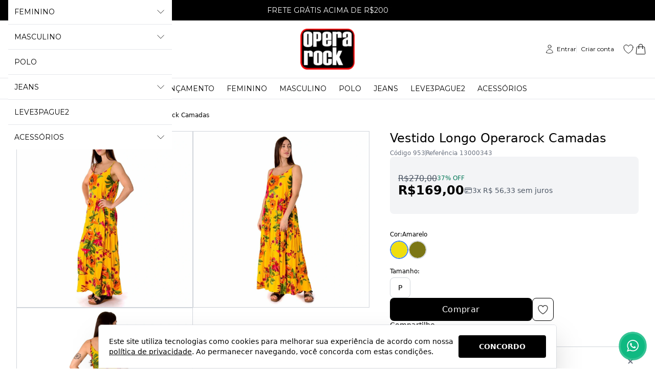

--- FILE ---
content_type: text/html; charset=utf-8
request_url: https://www.operarock.com.br/prod/953/vestido-longo-operarock-camadas
body_size: 45839
content:
<!DOCTYPE html><html dir="ltr" lang="pt-BR"><head><meta charset="utf-8"><meta name="viewport" content="width=device-width,minimum-scale=1,initial-scale=1,maximum-scale=10">
<meta http-equiv="X-UA-Compatible" content="IE=edge,chrome=1">
<meta name="format-detection" content="telephone=no">
<meta name="format-detection" content="email=no"><title>Vestido Longo Operarock Camadas</title><meta name="author" content="Opera Rock"><meta name="description" content="&lt;p&gt;Vestido Feminino Longo em Camadas Al&ccedil;a Regul&aacute;vel&amp;nbsp;&lt;/p&gt;"><meta name="robots" content="index,follow"><link rel="canonical" href="https://www.operarock.com.br/prod/953/vestido-longo-operarock-camadas"><meta itemprop="productID" content="953">
<meta itemprop="name" content="Vestido Longo Operarock Camadas"><meta itemprop="brand" content="Operarock"><meta name="cs:page" content="product">
<meta name="cs:description" content="sku=953, name=Vestido Longo Operarock Camadas"><!-- /head-metas --><!-- head-metas-og --><meta property="og:type" content="product">
<meta property="og:locale" content="pt_BR"><meta property="og:title" content="Vestido Longo Operarock Camadas"><meta property="og:description" content="&lt;p&gt;Vestido Feminino Longo em Camadas Al&ccedil;a Regul&aacute;vel&amp;nbsp;&lt;/p&gt;"><meta property="og:url" content="https://www.operarock.com.br/prod/953/vestido-longo-operarock-camadas"><meta property="og:site_name" content="Opera Rock"><meta property="og:image" content="https://thumb.braavo.me/opera/600/914263359.webp"><meta property="og:upc" content="953"><meta property="og:price:amount" content="270.00">
<meta property="og:price:currency" content="BRL"><meta property="og:availability" content="in stock"><meta property="og:image:width" content="600"><!-- /head-metas-og --><!-- head-metas-favicon --><link rel="apple-touch-icon" href="https://braavo-static.nyc3.digitaloceanspaces.com/favicon/opera/apple-touch-icon.png" sizes="180x180">
<link rel="icon" href="https://braavo-static.nyc3.digitaloceanspaces.com/favicon/opera/favicon-16x16.png" sizes="16x16" type="image/png">
<link rel="icon" href="https://braavo-static.nyc3.digitaloceanspaces.com/favicon/opera/favicon-32x32.png" sizes="32x32" type="image/png">
<link rel="manifest" href="https://braavo-static.nyc3.digitaloceanspaces.com/favicon/opera/site.webmanifest">
<link rel="mask-icon" href="https://braavo-static.nyc3.digitaloceanspaces.com/favicon/opera/safari-pinned-tab.svg" color="#333333">
<link rel="shortcut icon" href="https://braavo-static.nyc3.digitaloceanspaces.com/favicon/opera/favicon.ico">
<meta name="apple-mobile-web-app-title" content="Opera Rock">
<meta name="application-name" content="Opera Rock">
<meta name="msapplication-TileColor" content="#333333">
<meta name="msapplication-config" content="https://braavo-static.nyc3.digitaloceanspaces.com/favicon/opera/browserconfig.xml"><!-- /head-metas-favicon --><!-- head-meta-verificacao --><!-- /head-meta-verificacao --><link rel="preload" type="text/css" href="https://static1.braavo.com.br/css/_geral/geral-inicio-novo.css" as="style">
<link rel="stylesheet" type="text/css" href="https://static1.braavo.com.br/css/_geral/geral-inicio-novo.css"><link rel="preload" type="text/css" href="https://static1.braavo.com.br/css/_geral/geral-listagem.css" as="style">
<link rel="stylesheet" type="text/css" href="https://static1.braavo.com.br/css/_geral/geral-listagem.css"><link rel="preload" type="text/css" href="https://static1.braavo.com.br/css/_geral/geral-internas.css" as="style">
<link rel="stylesheet" type="text/css" href="https://static1.braavo.com.br/css/_geral/geral-internas.css"><link rel="preload" type="text/css" href="https://static1.braavo.com.br/css/_geral/geral-fim.css" as="style">
<link rel="stylesheet" type="text/css" href="https://static1.braavo.com.br/css/_geral/geral-fim.css"><link rel="preload" type="text/css" href="https://static1.braavo.com.br/css/personalizados/opera-personalizados.css?cache=26012320" as="style">
<link rel="stylesheet" type="text/css" href="https://static1.braavo.com.br/css/personalizados/opera-personalizados.css?cache=26012320"><style type="text/css" id="css-destaques">.listagem-prod-fotos-destaque-tipo-1{display:block;}.tail-listagem-dests-id-1{display:block;}.tail-prod-ver-dests-id-1{display:block;}.listagem-prod-fotos-destaque-tipo-1{background-color:#000000;}.tail-listagem-dests-id-1{background-color:#000000;}.listagem-prod-fotos-destaque-tipo-1::before{color:#FFFFFF;}.tail-listagem-dests-id-1::before{color:#FFFFFF;}.listagem-prod-fotos-destaque-tipo-1::before{content:"Promoção";}.tail-listagem-dests-id-1::before{content:"Promoção";}.tail-prod-ver-dests-id-1::before{content:"Promoção";}.listagem-prod-fotos-destaque-tipo-2{display:block;}.tail-listagem-dests-id-2{display:block;}.tail-prod-ver-dests-id-2{display:block;}.listagem-prod-fotos-destaque-tipo-2{background-color:#000000;}.tail-listagem-dests-id-2{background-color:#000000;}.listagem-prod-fotos-destaque-tipo-2::before{color:#FFFFFF;}.tail-listagem-dests-id-2::before{color:#FFFFFF;}.listagem-prod-fotos-destaque-tipo-2::before{content:"Lançamento";}.tail-listagem-dests-id-2::before{content:"Lançamento";}.tail-prod-ver-dests-id-2::before{content:"Lançamento";}.listagem-prod-fotos-destaque-tipo-3{display:block;}.tail-listagem-dests-id-3{display:block;}.tail-prod-ver-dests-id-3{display:block;}.listagem-prod-fotos-destaque-tipo-3{background-color:#000000;}.tail-listagem-dests-id-3{background-color:#000000;}.listagem-prod-fotos-destaque-tipo-3::before{color:#FFFFFF;}.tail-listagem-dests-id-3::before{color:#FFFFFF;}.listagem-prod-fotos-destaque-tipo-3::before{content:"Exclusivo";}.tail-listagem-dests-id-3::before{content:"Exclusivo";}.tail-prod-ver-dests-id-3::before{content:"Exclusivo";}.listagem-prod-fotos-destaque-tipo-4{display:block;}.tail-listagem-dests-id-4{display:block;}.tail-prod-ver-dests-id-4{display:block;}.listagem-prod-fotos-destaque-tipo-4{background-color:#000000;}.tail-listagem-dests-id-4{background-color:#000000;}.listagem-prod-fotos-destaque-tipo-4::before{color:#FFFFFF;}.tail-listagem-dests-id-4::before{color:#FFFFFF;}.listagem-prod-fotos-destaque-tipo-4::before{content:"Super Desconto";}.tail-listagem-dests-id-4::before{content:"Super Desconto";}.tail-prod-ver-dests-id-4::before{content:"Super Desconto";}.listagem-prod-fotos-destaque-tipo-5{display:block;}.tail-listagem-dests-id-5{display:block;}.tail-prod-ver-dests-id-5{display:block;}.listagem-prod-fotos-destaque-tipo-5{background-color:#000000;}.tail-listagem-dests-id-5{background-color:#000000;}.listagem-prod-fotos-destaque-tipo-5::before{color:#FFFFFF;}.tail-listagem-dests-id-5::before{color:#FFFFFF;}.listagem-prod-fotos-destaque-tipo-5::before{content:"Pré-Venda";}.tail-listagem-dests-id-5::before{content:"Pré-Venda";}.tail-prod-ver-dests-id-5::before{content:"Pré-Venda";}.listagem-prod-fotos-destaque-tipo-6{display:block;}.tail-listagem-dests-id-6{display:block;}.tail-prod-ver-dests-id-6{display:block;}.listagem-prod-fotos-destaque-tipo-6{background-color:#000000;}.tail-listagem-dests-id-6{background-color:#000000;}.listagem-prod-fotos-destaque-tipo-6::before{color:#FFFFFF;}.tail-listagem-dests-id-6::before{color:#FFFFFF;}.listagem-prod-fotos-destaque-tipo-6::before{content:"Festas";}.tail-listagem-dests-id-6::before{content:"Festas";}.tail-prod-ver-dests-id-6::before{content:"Festas";}.listagem-prod-fotos-destaque-tipo-7{display:block;}.tail-listagem-dests-id-7{display:block;}.tail-prod-ver-dests-id-7{display:block;}.listagem-prod-fotos-destaque-tipo-7{background-color:#000000;}.tail-listagem-dests-id-7{background-color:#000000;}.listagem-prod-fotos-destaque-tipo-7::before{color:#FFFFFF;}.tail-listagem-dests-id-7::before{color:#FFFFFF;}.listagem-prod-fotos-destaque-tipo-7::before{content:"Bazar";}.tail-listagem-dests-id-7::before{content:"Bazar";}.tail-prod-ver-dests-id-7::before{content:"Bazar";}.listagem-prod-fotos-destaque-tipo-8{display:block;}.tail-listagem-dests-id-8{display:block;}.tail-prod-ver-dests-id-8{display:block;}.listagem-prod-fotos-destaque-tipo-8{background-color:#000000;}.tail-listagem-dests-id-8{background-color:#000000;}.listagem-prod-fotos-destaque-tipo-8::before{color:#FFFFFF;}.tail-listagem-dests-id-8::before{color:#FFFFFF;}.listagem-prod-fotos-destaque-tipo-8::before{content:"Preço Especial";}.tail-listagem-dests-id-8::before{content:"Preço Especial";}.tail-prod-ver-dests-id-8::before{content:"Preço Especial";}.listagem-prod-fotos-destaque-tipo-9{display:block;}.tail-listagem-dests-id-9{display:block;}.tail-prod-ver-dests-id-9{display:block;}.listagem-prod-fotos-destaque-tipo-9{background-color:#000000;}.tail-listagem-dests-id-9{background-color:#000000;}.listagem-prod-fotos-destaque-tipo-9::before{color:#FFFFFF;}.tail-listagem-dests-id-9::before{color:#FFFFFF;}.listagem-prod-fotos-destaque-tipo-9::before{content:"Sale";}.tail-listagem-dests-id-9::before{content:"Sale";}.tail-prod-ver-dests-id-9::before{content:"Sale";}.listagem-prod-fotos-destaque-tipo-10{display:block;}.tail-listagem-dests-id-10{display:block;}.tail-prod-ver-dests-id-10{display:block;}.listagem-prod-fotos-destaque-tipo-10{background-color:#000000;}.tail-listagem-dests-id-10{background-color:#000000;}.listagem-prod-fotos-destaque-tipo-10::before{color:#FFFFFF;}.tail-listagem-dests-id-10::before{color:#FFFFFF;}.listagem-prod-fotos-destaque-tipo-10::before{content:"News";}.tail-listagem-dests-id-10::before{content:"News";}.tail-prod-ver-dests-id-10::before{content:"News";}.listagem-prod-fotos-destaque-tipo-11{display:block;}.tail-listagem-dests-id-11{display:block;}.tail-prod-ver-dests-id-11{display:block;}.listagem-prod-fotos-destaque-tipo-11{background-color:#000000;}.tail-listagem-dests-id-11{background-color:#000000;}.listagem-prod-fotos-destaque-tipo-11::before{color:#FFFFFF;}.tail-listagem-dests-id-11::before{color:#FFFFFF;}.listagem-prod-fotos-destaque-tipo-11::before{content:"Preview";}.tail-listagem-dests-id-11::before{content:"Preview";}.tail-prod-ver-dests-id-11::before{content:"Preview";}</style><link rel="preload" type="text/css" href="https://static1.braavo.com.br/tailwind/tailwind-2.2.19-v1.min.css" as="style">
<link rel="stylesheet" type="text/css" href="https://static1.braavo.com.br/tailwind/tailwind-2.2.19-v1.min.css"><style>
  .disabled-bg:disabled{background-color:rgb(229 231 235); opacity:.5;}

  .grid-rows-7{grid-template-rows:repeat(7,minmax(0,1fr));}

  @media (min-width:1024px) {
    .lg\:grid-rows-7{grid-template-rows:repeat(7,minmax(0,1fr));}
  }

  /* Trustvox (reset) */
  .carousel__track{overflow:visible;}

  /* Variáveis */
  :root {
    --tailListagemCardRecuo:0.5rem;
  }

  /* Listagem - Botão setas */
  .tail-listagem-blog-seta-interno,
  .tail-listagem-cate-seta-interno,
  .tail-listagem-conj-seta-interno,
  .tail-listagem-inst-seta-interno,
  .tail-listagem-marc-seta-interno,
  .tail-listagem-prod-seta-interno{aspect-ratio:1/1;}

  /* Listagem - Controla o comportamento do scroll */
  .tail-listagem-blog-slider-container,
  .tail-listagem-cate-slider-container,
  .tail-listagem-conj-slider-container,
  .tail-listagem-inst-slider-container,
  .tail-listagem-marc-slider-container,
  .tail-listagem-prod-slider-container{
    scroll-behavior:smooth;
    scroll-snap-type:x mandatory;
    scrollbar-width:none;
  }

  /* Listagem - Esconde scroll bar no Firefox */
  .tail-listagem-blog-slider-container::-webkit-scrollbar,
  .tail-listagem-cate-slider-container::-webkit-scrollbar,
  .tail-listagem-conj-slider-container::-webkit-scrollbar,
  .tail-listagem-inst-slider-container::-webkit-scrollbar,
  .tail-listagem-marc-slider-container::-webkit-scrollbar,
  .tail-listagem-prod-slider-container::-webkit-scrollbar{display:none;}

  /* Produtos - Largura mínima das variações de texto */
  .tail-listagem-prod-variacao-texto{min-width:2.5rem;}

  /* Produtos - Esconde scroll das variações */
  .tail-listagem-prod-lista-vari::-webkit-scrollbar{display:none;}
  .tail-listagem-prod-lista-vari{-ms-overflow-style:none;scrollbar-width:none;}

    .tail-listagem-card-largura-1{width:calc(100%/1 - var(--tailListagemCardRecuo));} @media(min-width:640px){.md\:tail-listagem-card-largura-1{width:calc(100%/1 - var(--tailListagemCardRecuo));}} @media(min-width:1024px){.lg\:tail-listagem-card-largura-1{width:calc(100%/1 - var(--tailListagemCardRecuo));}} @media(min-width:1536px){.\2xl\:tail-listagem-card-largura-1{width:calc(100%/1 - var(--tailListagemCardRecuo));}}
  .tail-listagem-card-largura-2{width:calc(100%/2 - var(--tailListagemCardRecuo));} @media(min-width:640px){.md\:tail-listagem-card-largura-2{width:calc(100%/2 - var(--tailListagemCardRecuo));}} @media(min-width:1024px){.lg\:tail-listagem-card-largura-2{width:calc(100%/2 - var(--tailListagemCardRecuo));}} @media(min-width:1536px){.\2xl\:tail-listagem-card-largura-2{width:calc(100%/2 - var(--tailListagemCardRecuo));}}
  .tail-listagem-card-largura-3{width:calc(100%/3 - var(--tailListagemCardRecuo));} @media(min-width:640px){.md\:tail-listagem-card-largura-3{width:calc(100%/3 - var(--tailListagemCardRecuo));}} @media(min-width:1024px){.lg\:tail-listagem-card-largura-3{width:calc(100%/3 - var(--tailListagemCardRecuo));}} @media(min-width:1536px){.\2xl\:tail-listagem-card-largura-3{width:calc(100%/3 - var(--tailListagemCardRecuo));}}
  .tail-listagem-card-largura-4{width:calc(100%/4 - var(--tailListagemCardRecuo));} @media(min-width:640px){.md\:tail-listagem-card-largura-4{width:calc(100%/4 - var(--tailListagemCardRecuo));}} @media(min-width:1024px){.lg\:tail-listagem-card-largura-4{width:calc(100%/4 - var(--tailListagemCardRecuo));}} @media(min-width:1536px){.\2xl\:tail-listagem-card-largura-4{width:calc(100%/4 - var(--tailListagemCardRecuo));}}
  .tail-listagem-card-largura-5{width:calc(100%/5 - var(--tailListagemCardRecuo));} @media(min-width:640px){.md\:tail-listagem-card-largura-5{width:calc(100%/5 - var(--tailListagemCardRecuo));}} @media(min-width:1024px){.lg\:tail-listagem-card-largura-5{width:calc(100%/5 - var(--tailListagemCardRecuo));}} @media(min-width:1536px){.\2xl\:tail-listagem-card-largura-5{width:calc(100%/5 - var(--tailListagemCardRecuo));}}
  .tail-listagem-card-largura-6{width:calc(100%/6 - var(--tailListagemCardRecuo));} @media(min-width:640px){.md\:tail-listagem-card-largura-6{width:calc(100%/6 - var(--tailListagemCardRecuo));}} @media(min-width:1024px){.lg\:tail-listagem-card-largura-6{width:calc(100%/6 - var(--tailListagemCardRecuo));}} @media(min-width:1536px){.\2xl\:tail-listagem-card-largura-6{width:calc(100%/6 - var(--tailListagemCardRecuo));}}
  .tail-listagem-card-largura-7{width:calc(100%/7 - var(--tailListagemCardRecuo));} @media(min-width:640px){.md\:tail-listagem-card-largura-7{width:calc(100%/7 - var(--tailListagemCardRecuo));}} @media(min-width:1024px){.lg\:tail-listagem-card-largura-7{width:calc(100%/7 - var(--tailListagemCardRecuo));}} @media(min-width:1536px){.\2xl\:tail-listagem-card-largura-7{width:calc(100%/7 - var(--tailListagemCardRecuo));}}
  .tail-listagem-card-largura-8{width:calc(100%/8 - var(--tailListagemCardRecuo));} @media(min-width:640px){.md\:tail-listagem-card-largura-8{width:calc(100%/8 - var(--tailListagemCardRecuo));}} @media(min-width:1024px){.lg\:tail-listagem-card-largura-8{width:calc(100%/8 - var(--tailListagemCardRecuo));}} @media(min-width:1536px){.\2xl\:tail-listagem-card-largura-8{width:calc(100%/8 - var(--tailListagemCardRecuo));}}
  .tail-listagem-card-largura-9{width:calc(100%/9 - var(--tailListagemCardRecuo));} @media(min-width:640px){.md\:tail-listagem-card-largura-9{width:calc(100%/9 - var(--tailListagemCardRecuo));}} @media(min-width:1024px){.lg\:tail-listagem-card-largura-9{width:calc(100%/9 - var(--tailListagemCardRecuo));}} @media(min-width:1536px){.\2xl\:tail-listagem-card-largura-9{width:calc(100%/9 - var(--tailListagemCardRecuo));}}
  .tail-listagem-card-largura-10{width:calc(100%/10 - var(--tailListagemCardRecuo));} @media(min-width:640px){.md\:tail-listagem-card-largura-10{width:calc(100%/10 - var(--tailListagemCardRecuo));}} @media(min-width:1024px){.lg\:tail-listagem-card-largura-10{width:calc(100%/10 - var(--tailListagemCardRecuo));}} @media(min-width:1536px){.\2xl\:tail-listagem-card-largura-10{width:calc(100%/10 - var(--tailListagemCardRecuo));}}
  .tail-listagem-card-largura-11{width:calc(100%/11 - var(--tailListagemCardRecuo));} @media(min-width:640px){.md\:tail-listagem-card-largura-11{width:calc(100%/11 - var(--tailListagemCardRecuo));}} @media(min-width:1024px){.lg\:tail-listagem-card-largura-11{width:calc(100%/11 - var(--tailListagemCardRecuo));}} @media(min-width:1536px){.\2xl\:tail-listagem-card-largura-11{width:calc(100%/11 - var(--tailListagemCardRecuo));}}
  .tail-listagem-card-largura-12{width:calc(100%/12 - var(--tailListagemCardRecuo));} @media(min-width:640px){.md\:tail-listagem-card-largura-12{width:calc(100%/12 - var(--tailListagemCardRecuo));}} @media(min-width:1024px){.lg\:tail-listagem-card-largura-12{width:calc(100%/12 - var(--tailListagemCardRecuo));}} @media(min-width:1536px){.\2xl\:tail-listagem-card-largura-12{width:calc(100%/12 - var(--tailListagemCardRecuo));}}
  .tail-listagem-card-largura-13{width:calc(100%/13 - var(--tailListagemCardRecuo));} @media(min-width:640px){.md\:tail-listagem-card-largura-13{width:calc(100%/13 - var(--tailListagemCardRecuo));}} @media(min-width:1024px){.lg\:tail-listagem-card-largura-13{width:calc(100%/13 - var(--tailListagemCardRecuo));}} @media(min-width:1536px){.\2xl\:tail-listagem-card-largura-13{width:calc(100%/13 - var(--tailListagemCardRecuo));}}
  .tail-listagem-card-largura-14{width:calc(100%/14 - var(--tailListagemCardRecuo));} @media(min-width:640px){.md\:tail-listagem-card-largura-14{width:calc(100%/14 - var(--tailListagemCardRecuo));}} @media(min-width:1024px){.lg\:tail-listagem-card-largura-14{width:calc(100%/14 - var(--tailListagemCardRecuo));}} @media(min-width:1536px){.\2xl\:tail-listagem-card-largura-14{width:calc(100%/14 - var(--tailListagemCardRecuo));}}
  .tail-listagem-card-largura-15{width:calc(100%/15 - var(--tailListagemCardRecuo));} @media(min-width:640px){.md\:tail-listagem-card-largura-15{width:calc(100%/15 - var(--tailListagemCardRecuo));}} @media(min-width:1024px){.lg\:tail-listagem-card-largura-15{width:calc(100%/15 - var(--tailListagemCardRecuo));}} @media(min-width:1536px){.\2xl\:tail-listagem-card-largura-15{width:calc(100%/15 - var(--tailListagemCardRecuo));}}
  .tail-listagem-card-largura-16{width:calc(100%/16 - var(--tailListagemCardRecuo));} @media(min-width:640px){.md\:tail-listagem-card-largura-16{width:calc(100%/16 - var(--tailListagemCardRecuo));}} @media(min-width:1024px){.lg\:tail-listagem-card-largura-16{width:calc(100%/16 - var(--tailListagemCardRecuo));}} @media(min-width:1536px){.\2xl\:tail-listagem-card-largura-16{width:calc(100%/16 - var(--tailListagemCardRecuo));}}
  .tail-listagem-card-largura-17{width:calc(100%/17 - var(--tailListagemCardRecuo));} @media(min-width:640px){.md\:tail-listagem-card-largura-17{width:calc(100%/17 - var(--tailListagemCardRecuo));}} @media(min-width:1024px){.lg\:tail-listagem-card-largura-17{width:calc(100%/17 - var(--tailListagemCardRecuo));}} @media(min-width:1536px){.\2xl\:tail-listagem-card-largura-17{width:calc(100%/17 - var(--tailListagemCardRecuo));}}
  .tail-listagem-card-largura-18{width:calc(100%/18 - var(--tailListagemCardRecuo));} @media(min-width:640px){.md\:tail-listagem-card-largura-18{width:calc(100%/18 - var(--tailListagemCardRecuo));}} @media(min-width:1024px){.lg\:tail-listagem-card-largura-18{width:calc(100%/18 - var(--tailListagemCardRecuo));}} @media(min-width:1536px){.\2xl\:tail-listagem-card-largura-18{width:calc(100%/18 - var(--tailListagemCardRecuo));}}
  .tail-listagem-card-largura-19{width:calc(100%/19 - var(--tailListagemCardRecuo));} @media(min-width:640px){.md\:tail-listagem-card-largura-19{width:calc(100%/19 - var(--tailListagemCardRecuo));}} @media(min-width:1024px){.lg\:tail-listagem-card-largura-19{width:calc(100%/19 - var(--tailListagemCardRecuo));}} @media(min-width:1536px){.\2xl\:tail-listagem-card-largura-19{width:calc(100%/19 - var(--tailListagemCardRecuo));}}
  .tail-listagem-card-largura-20{width:calc(100%/20 - var(--tailListagemCardRecuo));} @media(min-width:640px){.md\:tail-listagem-card-largura-20{width:calc(100%/20 - var(--tailListagemCardRecuo));}} @media(min-width:1024px){.lg\:tail-listagem-card-largura-20{width:calc(100%/20 - var(--tailListagemCardRecuo));}} @media(min-width:1536px){.\2xl\:tail-listagem-card-largura-20{width:calc(100%/20 - var(--tailListagemCardRecuo));}}


  .tt{margin-bottom:15px; font-weight:400; font-size:18px; text-align:center; text-transform:uppercase;}
  .botao-primario{background-color:#000;}
</style><!-- head-css-evisual-fontes -->
<link rel="preconnect" href="https://fonts.googleapis.com">
<link rel="preconnect" href="https://fonts.gstatic.com" crossorigin>
<link rel="stylesheet" href="https://fonts.googleapis.com/css2?family=Montserrat:ital,wght@0,100;0,200;0,300;0,400;0,500;0,600;0,700;0,900;1,100;1,200;1,300;1,400;1,500;1,600;1,700;1,800;1,900&display=swap">
<!-- head-css-evisual -->
<style id="css-evisual-json" class="js-ev-json">
.ev-cabecalho, .ev-aviso-alternado{font-family:Montserrat !important;}
.ev-topo-interno-1{background-color:#ffffff;}
.ev-topo-interno-2{background-color:#ffffff;}
@media(min-width:1024px){.ev-principal{font-size:14px !important;}}
.ev-rodape-interno-3{background-color:#fafafa !important;}
@media(min-width:1024px){.ev-topo-categorias-1-dados-link0{font-size:14px !important;}}
</style>
<style id="css-black-friday-cor">
  :root{
    --black-friday-fundo: #000000 !important;
    --black-friday-texto: #ffffff !important;
    --black-friday-borda: #555555 !important;
  }
</style>

<!-- head-pixels --><!-- google analytics 4 - pixel -->
<script async src="https://www.googletagmanager.com/gtag/js?id=G-YMBKM3R874"></script><script type="text/javascript">
window.dataLayer = window.dataLayer || [];
function gtag(){dataLayer.push(arguments)}
gtag("js", new Date());gtag("config", "G-YMBKM3R874", {"allow_enhanced_conversions": true});var dataGoogleGa4 = {"id":"","loja":"Opera Rock"};</script>
<script defer type="text/javascript" src="https://static1.braavo.com.br/js-min/es6/tail-pixel-eventos-google-ga4.js?cache=26012320"></script><!-- facebook - pixel -->
<script type="text/javascript">
!function(f,b,e,v,n,t,s){
  if(f.fbq)return;n=f.fbq=function(){n.callMethod?
  n.callMethod.apply(n,arguments):n.queue.push(arguments)};
  if(!f._fbq)f._fbq=n;n.push=n;n.loaded=!0;n.version="2.0";
  n.queue=[];t=b.createElement(e);t.async=!0;
  t.src=v;s=b.getElementsByTagName(e)[0];
  s.parentNode.insertBefore(t,s)
}(window, document,"script","https://connect.facebook.net/en_US/fbevents.js");
fbq("init", "1369952280832957");
// Previne envio automático do evento PageView quando ocorre mudanças na URL
fbq.disablePushState = true;
fbq("track", "PageView");
</script>
<script defer type="text/javascript" src="https://static1.braavo.com.br/js-min/es6/tail-pixel-eventos-facebook.js?cache=26012320"></script><!-- eventos -->
<script type="text/javascript" data-braavo="inline">
var dataFacebookPixelEvento = {"ativo":true};
var dataTiktokPixelEvento = {"ativo":true};
var dataPinterestPixelEvento = {"ativo":true};
</script><!-- /head-pixels --><script type="text/javascript" id="menu-carrinho">
jsMenuCarrinho={"total":"0,00","qtde":0,"texto":"|","produtos":[]};</script><script type="text/javascript" id="js-global">console.log('Braavo! Plataforma de Lojas Virtuais. Todos os direitos reservados');jsGlobal={"layoutAno":"2015","pid":"opera","urlCake":"/","facebook":0,"carrinho":"Carrinho","dataHoje":"2026-01-23","host_local":false,"host_teste":false};jsFlutTopo={"ativo":"true","referencia":"principal","efeito":"fade","desativar":"iphone|ipad","elementos":"topo-logo|topo-menu-a|topo-busca|topo-menu-c|topo-crr"};jsFlutCrr={"ativo":"true","efeito":"fade"};jsCrr={"vazio":"0","valor":"R$ 0,00"};jsLateralFixoMargem={"texto":null};jsProd={"selecionar-variacao":"1"};jsListaRela=[];jsListaFoto=[];compraRapidaId='0';compraRapidaTrava=false;compraRapidaMouse=false;</script><script type="text/javascript" id="js-dinamicos">jsLogin='<a href="/login?redir=%2Fprod%2F953%2Fvestido-longo-operarock-camadas" rel="nofollow" class="tipo-login-opcao tipo-login-link tipo-login-link-login">Entrar</a><a href="/cadastro" class="tipo-login-opcao tipo-login-link tipo-login-link-cadastro">Criar conta</a>';jsGlobal['grupo_id']='1';</script><!-- head-scripts --><link rel="preload" href="https://static1.braavo.com.br/js-min/_geral/alias.js?cache=26012320" as="script">
<script type="text/javascript" src="https://static1.braavo.com.br/js-min/_geral/alias.js?cache=26012320"></script><script defer type="text/javascript" src="https://static1.braavo.com.br/js-min/es6/mascaras.js"></script><script defer type="text/javascript" src="https://static1.braavo.com.br/js-min/es6/utm.js?cache=26012320"></script>
<script defer type="text/javascript" src="https://static1.braavo.com.br/js-min/es6/cookies.js?cache=26012320"></script>
<script defer type="text/javascript" src="https://static1.braavo.com.br/js-min/es6/hover-mobile.js?cache=26012320"></script>
<script defer type="text/javascript" src="https://static1.braavo.com.br/js-min/es6/tampao.js?cache=26012320"></script>
<script defer type="text/javascript" src="https://static1.braavo.com.br/js-min/es6/paginacao.js?cache=26012320"></script>
<script defer type="text/javascript" src="https://static1.braavo.com.br/js-min/es6/newsletter2.js?cache=26012320"></script>
<script defer type="text/javascript" src="https://static1.braavo.com.br/js-min/es6/contato2.js?cache=26012320"></script><script defer type="text/javascript" src="https://static1.braavo.com.br/js-min/es6/tail-pixel-eventos.js?cache=26012320"></script><script defer type="text/javascript" src="https://static1.braavo.com.br/js-min/es6/bann-slider.js?cache=26012320"></script><script defer type="text/javascript" src="https://static1.braavo.com.br/js-min/es6/cronometro.js?cache=26012320"></script><script defer type="text/javascript" src="https://static1.braavo.com.br/js-min/es6/popup-newsletter2.js?cache=26012320"></script><script defer type="text/javascript" src="https://static1.braavo.com.br/js-min/es6/endereco-pais.js?cache=26012320"></script><script defer type="text/javascript" src="https://static1.braavo.com.br/js-min/es6/tail-carrinho-brinde.js?cache=26012320"></script>
<script defer type="text/javascript" src="https://static1.braavo.com.br/js-min/es6/tail-carrinho-compartilhar.js?cache=26012320"></script>
<script defer type="text/javascript" src="https://static1.braavo.com.br/js-min/es6/tail-carrinho-crmbonus.js?cache=26012320"></script>
<script defer type="text/javascript" src="https://static1.braavo.com.br/js-min/es6/tail-frete-resumo.js?cache=26012320"></script>
<script defer type="text/javascript" src="https://static1.braavo.com.br/js-min/es6/tail-parcela-resumo.js?cache=26012320"></script><script defer type="text/javascript" src="https://static1.braavo.com.br/js-min/es6/tail-conjunto-ver.js?cache=26012320"></script>
<script defer type="text/javascript" src="https://static1.braavo.com.br/js-min/es6/tail-conjunto-ver-etapa-comprar2.js?cache=26012320"></script><script defer type="text/javascript" src="https://static1.braavo.com.br/js-min/es6/tail-prod-ver-etapa-variacao.js?cache=26012320"></script>
<script defer type="text/javascript" src="https://static1.braavo.com.br/js-min/es6/tail-prod-ver-etapa-preco.js?cache=26012320"></script>
<script defer type="text/javascript" src="https://static1.braavo.com.br/js-min/es6/tail-prod-ver-etapa-url.js?cache=26012320"></script>
<script defer type="text/javascript" src="https://static1.braavo.com.br/js-min/es6/tail-prod-ver-etapa-desejo.js?cache=26012320"></script>
<script defer type="text/javascript" src="https://static1.braavo.com.br/js-min/es6/tail-prod-ver-etapa-espera.js?cache=26012320"></script>
<script defer type="text/javascript" src="https://static1.braavo.com.br/js-min/es6/tail-prod-ver-etapa-frete.js?cache=26012320"></script>
<script defer type="text/javascript" src="https://static1.braavo.com.br/js-min/es6/tail-prod-ver-etapa-parcela.js?cache=26012320"></script>
<script defer type="text/javascript" src="https://static1.braavo.com.br/js-min/es6/tail-prod-ver-etapa-quantidade.js?cache=26012320"></script>
<script defer type="text/javascript" src="https://static1.braavo.com.br/js-min/es6/tail-prod-ver-etapa-comprar2.js?cache=26012320"></script>
<script defer type="text/javascript" src="https://static1.braavo.com.br/js-min/es6/tail-prod-ver-etapa-personalizado.js?cache=26012320"></script>
<script defer type="text/javascript" src="https://static1.braavo.com.br/js-min/es6/tail-prod-ver-pergunta2.js?cache=26012320"></script>
<script defer type="text/javascript" src="https://static1.braavo.com.br/js-min/es6/tail-prod-ver-visualizado.js?cache=26012320"></script><script defer type="text/javascript" src="https://static1.braavo.com.br/js-min/es6/produto-ver-fotos.js?cache=26012320"></script>
<script defer type="text/javascript" src="https://static1.braavo.com.br/js-min/es6/tail-listagem-slider.js?cache=26012320"></script><!-- /head-scripts --><!-- head-scripts-funcoes --><link rel="preload" href="https://static1.braavo.com.br/js-min/es6/funcoes/opera.js?cache=26012320" as="script"><script type="text/javascript" src="https://static1.braavo.com.br/js-min/es6/funcoes/opera.js?cache=26012320"></script></head><body id="pag-produto" data-tema="opera" data-idioma="1" data-grupo-id="1" data-editor-visual-aberto="0" data-listagem-seta-circular-voltar="0" data-listagem-seta-circular-avancar="0" data-logado-braavo="0" data-pagina-atual="/prod/953/vestido-longo-operarock-camadas" data-slide-in="0" class="js-body"><div id="container" class="overflow-visible geral js-geral"><header class="top-0 z-50 w-full overflow-visible sticky tail-cabecalho ev-cabecalho js-tail-cabecalho" data-template="1201">    <section id="aviso-urgente" class="h-10 bg-black text-white text-center text-xs lg:text-sm aviso-urgente tail-aviso-alternado ev-aviso-alternado js-aviso-urgente js-aviso-alternado" data-seta-posicao="baixo">
    <ul class="relative w-full h-full tail-aviso-alternado-lista ev-aviso-alternado-lista">
              <li class="h-full top-0 left-0 absolute w-full tail-aviso-alternado-item tail-aviso-alternado-item-1 ev-aviso-alternado-item">
                      <div class="flex items-center justify-center h-full tail-aviso-alternado-texto tail-aviso-alternado-texto-1 ev-aviso-alternado-texto">
              <span class="tail-aviso-alternado-texto-interno tail-aviso-alternado-texto-interno-1 ev-aviso-alternado-texto-interno">
                <div class="tail-aviso-alternado-texto tail-aviso-alternado-texto-1 ev-aviso-alternado-texto">
                  PAGUE COM PIX E GANHE 5% OFF                </div>
              </span>
            </div>
                  </li>
                <li class="h-full top-0 left-0 absolute w-full tail-aviso-alternado-item tail-aviso-alternado-item-2 ev-aviso-alternado-item">
                      <div class="flex items-center justify-center h-full tail-aviso-alternado-texto tail-aviso-alternado-texto-2 ev-aviso-alternado-texto">
              <span class="tail-aviso-alternado-texto-interno tail-aviso-alternado-texto-interno-2 ev-aviso-alternado-texto-interno">
                <div class="tail-aviso-alternado-texto tail-aviso-alternado-texto-2 ev-aviso-alternado-texto">
                  FRETE GRÁTIS ACIMA DE R$200                </div>
              </span>
            </div>
                  </li>
                <li class="h-full top-0 left-0 absolute w-full tail-aviso-alternado-item tail-aviso-alternado-item-3 ev-aviso-alternado-item">
                      <div class="flex items-center justify-center h-full tail-aviso-alternado-texto tail-aviso-alternado-texto-3 ev-aviso-alternado-texto">
              <span class="tail-aviso-alternado-texto-interno tail-aviso-alternado-texto-interno-3 ev-aviso-alternado-texto-interno">
                <div class="tail-aviso-alternado-texto tail-aviso-alternado-texto-3 ev-aviso-alternado-texto">
                  TROCA E DEVOLUÇÃO É POR NOSSA CONTA!                 </div>
              </span>
            </div>
                  </li>
            </ul>
    <style>
            .tail-aviso-alternado-lista,
      .tail-aviso-alternado-item{background-color:#000;}

      .tail-aviso-alternado-item,
      .tail-aviso-alternado-link{color:#fff}

      @keyframes avisoAlterFadeInOut{0% {opacity:1; z-index:1}27% {opacity:1; z-index:1}34% {opacity:0; z-index:0}94% {opacity:0; z-index:0}100% {opacity:1; z-index:1}}@keyframes avisoAlterFadeInOut{0% {opacity:1; z-index:1}27% {opacity:1; z-index:1}34% {opacity:0; z-index:0}94% {opacity:0; z-index:0}100% {opacity:1; z-index:1}}@keyframes avisoAlterFadeInOut{0% {opacity:1; z-index:1}27% {opacity:1; z-index:1}34% {opacity:0; z-index:0}94% {opacity:0; z-index:0}100% {opacity:1; z-index:1}}.tail-aviso-alternado-item{animation-name:avisoAlterFadeInOut;animation-timing-function:ease-in-out;animation-iteration-count:infinite;animation-duration:12s;animation-name:avisoAlterFadeInOut;animation-timing-function:ease-in-out;animation-iteration-count:infinite;animation-duration:12s;animation-name:avisoAlterFadeInOut;animation-timing-function:ease-in-out;animation-iteration-count:infinite;animation-duration:12s;}.tail-aviso-alternado-item-3{animation-delay:0s;}.tail-aviso-alternado-item-2{animation-delay:4s;}.tail-aviso-alternado-item-1{animation-delay:8s;}          </style>
  </section>

<section class="overflow-visible text-xs cache-evitar relative tail-topo ev-topo js-tail-topo js-appec-escondido js-braavoapp-escondido">

    
  <section data-nome="interno_1" class="relative p-4 overflow-visible transition duration-300 border-b border-transparent border-solid lg:border-gray-200 lg:text-left ev-topo-interno-1 js-tail-topo-interno-1 tail-topo-interno-1" data-seta-posicao="baixo">
    <div class="grid grid-cols-3 overflow-visible tail-topo-classe-limite">
                        <div class="relative flex items-center gap-2 lg:gap-6 lg:flex-wrap tail-topo-grupo-social-e-busca">
            <div class="flex items-center lg:order-last lg:order-none lg:hidden ev-topo-categorias-toggle-btn-abrir js-tail-topo-inverter" data-seta-posicao="baixo">
  <label for="tail-topo-hamburger-abrir" onclick="topoToggleTodosFechar(this)">
    <svg xmlns="http://www.w3.org/2000/svg" fill="none" viewBox="0 0 24 24" stroke-width="1" stroke="currentColor" class="w-8 h-8 cursor-pointer tail-topo-categorias-toggle-btn-abrir-svg ev-topo-categorias-toggle-btn-abrir-svg">
      <path stroke-linecap="round" stroke-linejoin="round" d="M3.75 5.25h16.5m-16.5 4.5h16.5m-16.5 4.5h16.5m-16.5 4.5h16.5" />
    </svg>
  </label>
  </div>
<input class="hidden tail-topo-hamburger-abrir js-tail-topo-toggle-todos" type="checkbox" name="topo-hamburger" id="tail-topo-hamburger-abrir">
<div data-nome="categorias-toggle-1" class="overflow-visible bg-black backdrop-filter backdrop-blur-sm bg-opacity-30 tail-topo-categorias-toggle">
  <div class="absolute block top-1 left-72 lg:left-80 tail-topo-categorias-toggle-fechar">
    <label for="tail-topo-hamburger-abrir">
      <svg xmlns="http://www.w3.org/2000/svg" fill="none" viewBox="0 0 24 24" stroke-width="1" stroke="currentColor" class=" w-8 h-8 text-white cursor-pointer lg:w-10 lg:h-10">
        <path stroke-linecap="round" stroke-linejoin="round" d="M6 18L18 6M6 6l12 12" />
      </svg>
    </label>
  </div>
  <div class="w-64 h-full overflow-auto text-sm bg-white lg:w-72 lg:w-80 tail-topo-categorias-toggle-interno  ev-topo-categorias-toggle-1-interno">

    
                <div class="overflow-visible tail-topo-categorias-toggle-interno ev-topo-categorias-toggle-interno ev-topo-categorias-toggle-1-dados-interno0">
        <div class="flex flex-col overflow-visible uppercase divide-y divide-gray-200 divide-solid tail-topo-categorias-toggle-lista ev-topo-categorias-toggle-lista ev-topo-categorias-toggle-1-dados-lista0">
                                                            <div class="overflow-visible tail-topo-categorias-toggle-1-dados-item-0 ev-topo-categorias-toggle-item ev-topo-categorias-toggle-1-dados-item0">
                <div class="flex items-center gap-2">
                  <a href="/cat/97/sale" style="" rel="next" class="flex-grow inline-block py-4 pl-3 text-left ev-topo-categorias-toggle-link ev-topo-categorias-toggle-1-dados-link0 tail-topo-categorias-toggle-1-dados-link-0" data-nome="SALE">
                    <div class="flex items-center gap-2.5 tail-topo-categorias-toggle-img-container ">
                                            SALE                    </div>
                  </a>
                </div>
              </div>
              
                                                                          
                                            <details class="overflow-visible tail-topo-categorias-toggle-1-dados-item-0 ev-topo-categorias-toggle-item ev-topo-categorias-toggle-1-dados-item0 tail-topo-categorias-toggle-details" data-nome="LANÇAMENTO">
                  <summary style="" class="flex items-center gap-2 cursor-pointer tail-topo-mobile-summary">
                    <div class="flex-grow inline-block py-4 pl-3 text-left ev-topo-categorias-toggle-link ev-topo-categorias-toggle-1-dados-link0 tail-topo-categorias-toggle-1-dados-link-0" data-nome="LANÇAMENTO">
                      <div class="flex items-center gap-2.5 tail-topo-categorias-toggle-img-container ">
                                                LANÇAMENTO                      </div>
                    </div>
                    <span class="py-1.5 px-3">
                      <svg xmlns="http://www.w3.org/2000/svg" fill="none" viewBox="0 0 24 24" stroke-width="1" stroke="currentColor" class="w-5 h-5 tail-topo-categorias-toggle-seta">
                        <path stroke-linecap="round" stroke-linejoin="round" d="M19.5 8.25l-7.5 7.5-7.5-7.5">
                        </path>
                      </svg>
                    </span>
                  </summary>
                  <div class="text-left tail-topo-categorias-toggle-interno ev-topo-categorias-toggle-interno ev-topo-categorias-toggle-1-dados-interno1">
                    <div class="flex flex-col gap-2 py-4 pl-6 normal-case border-t border-gray-200 border-solid pr-1.5 ev-topo-categorias-toggle-lista ev-topo-categorias-toggle-1-dados-lista1 tail-topo-categorias-toggle-1-dados-lista-1">
                                            <div class="tail-topo-categorias-toggle-1-dados-item-1 ev-topo-categorias-toggle-item ev-topo-categorias-toggle-1-dados-item1 tail-topo-categorias-toggle-1-dados-item-1-ver-tudo">
                        <div class="flex items-center gap-x-2">
                          <a href="/c/cat/64/lancamento" rel="next" class="text-black flex-grow inline-block py-2 text-left ev-topo-categorias-toggle-link ev-topo-categorias-toggle-1-dados-link1 tail-topo-categorias-toggle-1-dados-link-1" data-nome="LANÇAMENTO">
                            <span class="">
                              Ver LANÇAMENTO                            </span>
                          </a>
                        </div>
                      </div>
                                                                                                                        <div class="tail-topo-categorias-toggle-1-dados-item-1 ev-topo-categorias-toggle-item ev-topo-categorias-toggle-1-dados-item1">
                            <div class="flex items-center gap-x-2">
                              <a href="/cat/73/masculino" rel="next" class="text-black flex-grow inline-block py-2 text-left ev-topo-categorias-toggle-link ev-topo-categorias-toggle-1-dados-link1 tail-topo-categorias-toggle-1-dados-link-1" data-nome="Masculino">
                                <span class="">
                                  Masculino                                </span>
                              </a>
                            </div>
                          </div>
                        
                                                                                                                                                                        <div class="tail-topo-categorias-toggle-1-dados-item-1 ev-topo-categorias-toggle-item ev-topo-categorias-toggle-1-dados-item1">
                            <div class="flex items-center gap-x-2">
                              <a href="/cat/72/feminino" rel="next" class="text-black flex-grow inline-block py-2 text-left ev-topo-categorias-toggle-link ev-topo-categorias-toggle-1-dados-link1 tail-topo-categorias-toggle-1-dados-link-1" data-nome="Feminino">
                                <span class="">
                                  Feminino                                </span>
                              </a>
                            </div>
                          </div>
                        
                                                                                                                                                                        <div class="tail-topo-categorias-toggle-1-dados-item-1 ev-topo-categorias-toggle-item ev-topo-categorias-toggle-1-dados-item1">
                            <div class="flex items-center gap-x-2">
                              <a href="/cat/83/colecao-couro" rel="next" class="text-black flex-grow inline-block py-2 text-left ev-topo-categorias-toggle-link ev-topo-categorias-toggle-1-dados-link1 tail-topo-categorias-toggle-1-dados-link-1" data-nome="Coleção Couro">
                                <span class="">
                                  Coleção Couro                                </span>
                              </a>
                            </div>
                          </div>
                        
                                                                                                                                                                        <div class="tail-topo-categorias-toggle-1-dados-item-1 ev-topo-categorias-toggle-item ev-topo-categorias-toggle-1-dados-item1">
                            <div class="flex items-center gap-x-2">
                              <a href="/cat/80/pecas-exclusivas" rel="next" class="text-black flex-grow inline-block py-2 text-left ev-topo-categorias-toggle-link ev-topo-categorias-toggle-1-dados-link1 tail-topo-categorias-toggle-1-dados-link-1" data-nome="Peças Exclusivas">
                                <span class="">
                                  Peças Exclusivas                                </span>
                              </a>
                            </div>
                          </div>
                        
                                                                                          </div>
                  </div>
                </details>
                                                            
                                            <details class="overflow-visible tail-topo-categorias-toggle-1-dados-item-0 ev-topo-categorias-toggle-item ev-topo-categorias-toggle-1-dados-item0 tail-topo-categorias-toggle-details" data-nome="Feminino">
                  <summary style="" class="flex items-center gap-2 cursor-pointer tail-topo-mobile-summary">
                    <div class="flex-grow inline-block py-4 pl-3 text-left ev-topo-categorias-toggle-link ev-topo-categorias-toggle-1-dados-link0 tail-topo-categorias-toggle-1-dados-link-0" data-nome="Feminino">
                      <div class="flex items-center gap-2.5 tail-topo-categorias-toggle-img-container ">
                                                Feminino                      </div>
                    </div>
                    <span class="py-1.5 px-3">
                      <svg xmlns="http://www.w3.org/2000/svg" fill="none" viewBox="0 0 24 24" stroke-width="1" stroke="currentColor" class="w-5 h-5 tail-topo-categorias-toggle-seta">
                        <path stroke-linecap="round" stroke-linejoin="round" d="M19.5 8.25l-7.5 7.5-7.5-7.5">
                        </path>
                      </svg>
                    </span>
                  </summary>
                  <div class="text-left tail-topo-categorias-toggle-interno ev-topo-categorias-toggle-interno ev-topo-categorias-toggle-1-dados-interno1">
                    <div class="flex flex-col gap-2 py-4 pl-6 normal-case border-t border-gray-200 border-solid pr-1.5 ev-topo-categorias-toggle-lista ev-topo-categorias-toggle-1-dados-lista1 tail-topo-categorias-toggle-1-dados-lista-1">
                                            <div class="tail-topo-categorias-toggle-1-dados-item-1 ev-topo-categorias-toggle-item ev-topo-categorias-toggle-1-dados-item1 tail-topo-categorias-toggle-1-dados-item-1-ver-tudo">
                        <div class="flex items-center gap-x-2">
                          <a href="/c/cat/16/feminino" rel="next" class="text-black flex-grow inline-block py-2 text-left ev-topo-categorias-toggle-link ev-topo-categorias-toggle-1-dados-link1 tail-topo-categorias-toggle-1-dados-link-1" data-nome="Feminino">
                            <span class="">
                              Ver Feminino                            </span>
                          </a>
                        </div>
                      </div>
                                                                                                                        <div class="tail-topo-categorias-toggle-1-dados-item-1 ev-topo-categorias-toggle-item ev-topo-categorias-toggle-1-dados-item1">
                            <div class="flex items-center gap-x-2">
                              <a href="/cat/5/blusa" rel="next" class="text-black flex-grow inline-block py-2 text-left ev-topo-categorias-toggle-link ev-topo-categorias-toggle-1-dados-link1 tail-topo-categorias-toggle-1-dados-link-1" data-nome="Blusa">
                                <span class="">
                                  Blusa                                </span>
                              </a>
                            </div>
                          </div>
                        
                                                                                                                                                                        <div class="tail-topo-categorias-toggle-1-dados-item-1 ev-topo-categorias-toggle-item ev-topo-categorias-toggle-1-dados-item1">
                            <div class="flex items-center gap-x-2">
                              <a href="/cat/35/body" rel="next" class="text-black flex-grow inline-block py-2 text-left ev-topo-categorias-toggle-link ev-topo-categorias-toggle-1-dados-link1 tail-topo-categorias-toggle-1-dados-link-1" data-nome="Body">
                                <span class="">
                                  Body                                </span>
                              </a>
                            </div>
                          </div>
                        
                                                                                                                                                                        <div class="tail-topo-categorias-toggle-1-dados-item-1 ev-topo-categorias-toggle-item ev-topo-categorias-toggle-1-dados-item1">
                            <div class="flex items-center gap-x-2">
                              <a href="/cat/6/calca" rel="next" class="text-black flex-grow inline-block py-2 text-left ev-topo-categorias-toggle-link ev-topo-categorias-toggle-1-dados-link1 tail-topo-categorias-toggle-1-dados-link-1" data-nome="Calça">
                                <span class="">
                                  Calça                                </span>
                              </a>
                            </div>
                          </div>
                        
                                                                                                                                                                        <div class="tail-topo-categorias-toggle-1-dados-item-1 ev-topo-categorias-toggle-item ev-topo-categorias-toggle-1-dados-item1">
                            <div class="flex items-center gap-x-2">
                              <a href="/cat/48/camisa" rel="next" class="text-black flex-grow inline-block py-2 text-left ev-topo-categorias-toggle-link ev-topo-categorias-toggle-1-dados-link1 tail-topo-categorias-toggle-1-dados-link-1" data-nome="Camisa">
                                <span class="">
                                  Camisa                                </span>
                              </a>
                            </div>
                          </div>
                        
                                                                                                                                                                        <div class="tail-topo-categorias-toggle-1-dados-item-1 ev-topo-categorias-toggle-item ev-topo-categorias-toggle-1-dados-item1">
                            <div class="flex items-center gap-x-2">
                              <a href="/cat/46/camiseta" rel="next" class="text-black flex-grow inline-block py-2 text-left ev-topo-categorias-toggle-link ev-topo-categorias-toggle-1-dados-link1 tail-topo-categorias-toggle-1-dados-link-1" data-nome="Camiseta">
                                <span class="">
                                  Camiseta                                </span>
                              </a>
                            </div>
                          </div>
                        
                                                                                                                                                                        <div class="tail-topo-categorias-toggle-1-dados-item-1 ev-topo-categorias-toggle-item ev-topo-categorias-toggle-1-dados-item1">
                            <div class="flex items-center gap-x-2">
                              <a href="/cat/57/colete" rel="next" class="text-black flex-grow inline-block py-2 text-left ev-topo-categorias-toggle-link ev-topo-categorias-toggle-1-dados-link1 tail-topo-categorias-toggle-1-dados-link-1" data-nome="Colete">
                                <span class="">
                                  Colete                                </span>
                              </a>
                            </div>
                          </div>
                        
                                                                                                                                                                        <div class="tail-topo-categorias-toggle-1-dados-item-1 ev-topo-categorias-toggle-item ev-topo-categorias-toggle-1-dados-item1">
                            <div class="flex items-center gap-x-2">
                              <a href="/cat/58/conjunto" rel="next" class="text-black flex-grow inline-block py-2 text-left ev-topo-categorias-toggle-link ev-topo-categorias-toggle-1-dados-link1 tail-topo-categorias-toggle-1-dados-link-1" data-nome="Conjunto">
                                <span class="">
                                  Conjunto                                </span>
                              </a>
                            </div>
                          </div>
                        
                                                                                                                                                                        <div class="tail-topo-categorias-toggle-1-dados-item-1 ev-topo-categorias-toggle-item ev-topo-categorias-toggle-1-dados-item1">
                            <div class="flex items-center gap-x-2">
                              <a href="/cat/50/jaqueta-casaco-blazer" rel="next" class="text-black flex-grow inline-block py-2 text-left ev-topo-categorias-toggle-link ev-topo-categorias-toggle-1-dados-link1 tail-topo-categorias-toggle-1-dados-link-1" data-nome="Jaqueta / Casaco / Blazer">
                                <span class="">
                                  Jaqueta / Casaco / Blazer                                </span>
                              </a>
                            </div>
                          </div>
                        
                                                                                                                                                                        <div class="tail-topo-categorias-toggle-1-dados-item-1 ev-topo-categorias-toggle-item ev-topo-categorias-toggle-1-dados-item1">
                            <div class="flex items-center gap-x-2">
                              <a href="/cat/47/macacao" rel="next" class="text-black flex-grow inline-block py-2 text-left ev-topo-categorias-toggle-link ev-topo-categorias-toggle-1-dados-link1 tail-topo-categorias-toggle-1-dados-link-1" data-nome="Macacão">
                                <span class="">
                                  Macacão                                </span>
                              </a>
                            </div>
                          </div>
                        
                                                                                                                                                                        <div class="tail-topo-categorias-toggle-1-dados-item-1 ev-topo-categorias-toggle-item ev-topo-categorias-toggle-1-dados-item1">
                            <div class="flex items-center gap-x-2">
                              <a href="/cat/26/regata" rel="next" class="text-black flex-grow inline-block py-2 text-left ev-topo-categorias-toggle-link ev-topo-categorias-toggle-1-dados-link1 tail-topo-categorias-toggle-1-dados-link-1" data-nome="Regata">
                                <span class="">
                                  Regata                                </span>
                              </a>
                            </div>
                          </div>
                        
                                                                                                                                                                        <div class="tail-topo-categorias-toggle-1-dados-item-1 ev-topo-categorias-toggle-item ev-topo-categorias-toggle-1-dados-item1">
                            <div class="flex items-center gap-x-2">
                              <a href="/cat/25/saia" rel="next" class="text-black flex-grow inline-block py-2 text-left ev-topo-categorias-toggle-link ev-topo-categorias-toggle-1-dados-link1 tail-topo-categorias-toggle-1-dados-link-1" data-nome="Saia">
                                <span class="">
                                  Saia                                </span>
                              </a>
                            </div>
                          </div>
                        
                                                                                                                                                                        <div class="tail-topo-categorias-toggle-1-dados-item-1 ev-topo-categorias-toggle-item ev-topo-categorias-toggle-1-dados-item1">
                            <div class="flex items-center gap-x-2">
                              <a href="/cat/24/shorts-bermuda" rel="next" class="text-black flex-grow inline-block py-2 text-left ev-topo-categorias-toggle-link ev-topo-categorias-toggle-1-dados-link1 tail-topo-categorias-toggle-1-dados-link-1" data-nome="Shorts / Bermuda">
                                <span class="">
                                  Shorts / Bermuda                                </span>
                              </a>
                            </div>
                          </div>
                        
                                                                                                                                                                        <div class="tail-topo-categorias-toggle-1-dados-item-1 ev-topo-categorias-toggle-item ev-topo-categorias-toggle-1-dados-item1">
                            <div class="flex items-center gap-x-2">
                              <a href="/cat/10/vestido" rel="next" class="text-black flex-grow inline-block py-2 text-left ev-topo-categorias-toggle-link ev-topo-categorias-toggle-1-dados-link1 tail-topo-categorias-toggle-1-dados-link-1" data-nome="Vestido">
                                <span class="">
                                  Vestido                                </span>
                              </a>
                            </div>
                          </div>
                        
                                                                                          </div>
                  </div>
                </details>
                                                            
                                            <details class="overflow-visible tail-topo-categorias-toggle-1-dados-item-0 ev-topo-categorias-toggle-item ev-topo-categorias-toggle-1-dados-item0 tail-topo-categorias-toggle-details" data-nome="Masculino">
                  <summary style="" class="flex items-center gap-2 cursor-pointer tail-topo-mobile-summary">
                    <div class="flex-grow inline-block py-4 pl-3 text-left ev-topo-categorias-toggle-link ev-topo-categorias-toggle-1-dados-link0 tail-topo-categorias-toggle-1-dados-link-0" data-nome="Masculino">
                      <div class="flex items-center gap-2.5 tail-topo-categorias-toggle-img-container ">
                                                Masculino                      </div>
                    </div>
                    <span class="py-1.5 px-3">
                      <svg xmlns="http://www.w3.org/2000/svg" fill="none" viewBox="0 0 24 24" stroke-width="1" stroke="currentColor" class="w-5 h-5 tail-topo-categorias-toggle-seta">
                        <path stroke-linecap="round" stroke-linejoin="round" d="M19.5 8.25l-7.5 7.5-7.5-7.5">
                        </path>
                      </svg>
                    </span>
                  </summary>
                  <div class="text-left tail-topo-categorias-toggle-interno ev-topo-categorias-toggle-interno ev-topo-categorias-toggle-1-dados-interno1">
                    <div class="flex flex-col gap-2 py-4 pl-6 normal-case border-t border-gray-200 border-solid pr-1.5 ev-topo-categorias-toggle-lista ev-topo-categorias-toggle-1-dados-lista1 tail-topo-categorias-toggle-1-dados-lista-1">
                                            <div class="tail-topo-categorias-toggle-1-dados-item-1 ev-topo-categorias-toggle-item ev-topo-categorias-toggle-1-dados-item1 tail-topo-categorias-toggle-1-dados-item-1-ver-tudo">
                        <div class="flex items-center gap-x-2">
                          <a href="/c/cat/15/masculino" rel="next" class="text-black flex-grow inline-block py-2 text-left ev-topo-categorias-toggle-link ev-topo-categorias-toggle-1-dados-link1 tail-topo-categorias-toggle-1-dados-link-1" data-nome="Masculino">
                            <span class="">
                              Ver Masculino                            </span>
                          </a>
                        </div>
                      </div>
                                                                                                                        <div class="tail-topo-categorias-toggle-1-dados-item-1 ev-topo-categorias-toggle-item ev-topo-categorias-toggle-1-dados-item1">
                            <div class="flex items-center gap-x-2">
                              <a href="/cat/19/bermuda-shorts" rel="next" class="text-black flex-grow inline-block py-2 text-left ev-topo-categorias-toggle-link ev-topo-categorias-toggle-1-dados-link1 tail-topo-categorias-toggle-1-dados-link-1" data-nome="Bermuda / Shorts">
                                <span class="">
                                  Bermuda / Shorts                                </span>
                              </a>
                            </div>
                          </div>
                        
                                                                                                                                                                        <div class="tail-topo-categorias-toggle-1-dados-item-1 ev-topo-categorias-toggle-item ev-topo-categorias-toggle-1-dados-item1">
                            <div class="flex items-center gap-x-2">
                              <a href="/cat/55/blusa" rel="next" class="text-black flex-grow inline-block py-2 text-left ev-topo-categorias-toggle-link ev-topo-categorias-toggle-1-dados-link1 tail-topo-categorias-toggle-1-dados-link-1" data-nome="Blusa">
                                <span class="">
                                  Blusa                                </span>
                              </a>
                            </div>
                          </div>
                        
                                                                                                                                                                        <div class="tail-topo-categorias-toggle-1-dados-item-1 ev-topo-categorias-toggle-item ev-topo-categorias-toggle-1-dados-item1">
                            <div class="flex items-center gap-x-2">
                              <a href="/cat/18/calca" rel="next" class="text-black flex-grow inline-block py-2 text-left ev-topo-categorias-toggle-link ev-topo-categorias-toggle-1-dados-link1 tail-topo-categorias-toggle-1-dados-link-1" data-nome="Calça">
                                <span class="">
                                  Calça                                </span>
                              </a>
                            </div>
                          </div>
                        
                                                                                                                                                                        <div class="tail-topo-categorias-toggle-1-dados-item-1 ev-topo-categorias-toggle-item ev-topo-categorias-toggle-1-dados-item1">
                            <div class="flex items-center gap-x-2">
                              <a href="/cat/9/camisa" rel="next" class="text-black flex-grow inline-block py-2 text-left ev-topo-categorias-toggle-link ev-topo-categorias-toggle-1-dados-link1 tail-topo-categorias-toggle-1-dados-link-1" data-nome="Camisa">
                                <span class="">
                                  Camisa                                </span>
                              </a>
                            </div>
                          </div>
                        
                                                                                                                                                                        <div class="tail-topo-categorias-toggle-1-dados-item-1 ev-topo-categorias-toggle-item ev-topo-categorias-toggle-1-dados-item1">
                            <div class="flex items-center gap-x-2">
                              <a href="/cat/11/camiseta-regata" rel="next" class="text-black flex-grow inline-block py-2 text-left ev-topo-categorias-toggle-link ev-topo-categorias-toggle-1-dados-link1 tail-topo-categorias-toggle-1-dados-link-1" data-nome="Camiseta / Regata">
                                <span class="">
                                  Camiseta / Regata                                </span>
                              </a>
                            </div>
                          </div>
                        
                                                                                                                                                                        <div class="tail-topo-categorias-toggle-1-dados-item-1 ev-topo-categorias-toggle-item ev-topo-categorias-toggle-1-dados-item1">
                            <div class="flex items-center gap-x-2">
                              <a href="/cat/51/colete" rel="next" class="text-black flex-grow inline-block py-2 text-left ev-topo-categorias-toggle-link ev-topo-categorias-toggle-1-dados-link1 tail-topo-categorias-toggle-1-dados-link-1" data-nome="Colete">
                                <span class="">
                                  Colete                                </span>
                              </a>
                            </div>
                          </div>
                        
                                                                                                                                                                        <div class="tail-topo-categorias-toggle-1-dados-item-1 ev-topo-categorias-toggle-item ev-topo-categorias-toggle-1-dados-item1">
                            <div class="flex items-center gap-x-2">
                              <a href="/cat/56/cueca" rel="next" class="text-black flex-grow inline-block py-2 text-left ev-topo-categorias-toggle-link ev-topo-categorias-toggle-1-dados-link1 tail-topo-categorias-toggle-1-dados-link-1" data-nome="Cueca">
                                <span class="">
                                  Cueca                                </span>
                              </a>
                            </div>
                          </div>
                        
                                                                                                                                                                        <div class="tail-topo-categorias-toggle-1-dados-item-1 ev-topo-categorias-toggle-item ev-topo-categorias-toggle-1-dados-item1">
                            <div class="flex items-center gap-x-2">
                              <a href="/cat/14/jaqueta-casaco-blazer" rel="next" class="text-black flex-grow inline-block py-2 text-left ev-topo-categorias-toggle-link ev-topo-categorias-toggle-1-dados-link1 tail-topo-categorias-toggle-1-dados-link-1" data-nome="Jaqueta / Casaco / Blazer">
                                <span class="">
                                  Jaqueta / Casaco / Blazer                                </span>
                              </a>
                            </div>
                          </div>
                        
                                                                                          </div>
                  </div>
                </details>
                                                                          <div class="overflow-visible tail-topo-categorias-toggle-1-dados-item-0 ev-topo-categorias-toggle-item ev-topo-categorias-toggle-1-dados-item0">
                <div class="flex items-center gap-2">
                  <a href="/c/cat/96/polo" style="" rel="next" class="flex-grow inline-block py-4 pl-3 text-left ev-topo-categorias-toggle-link ev-topo-categorias-toggle-1-dados-link0 tail-topo-categorias-toggle-1-dados-link-0" data-nome="POLO">
                    <div class="flex items-center gap-2.5 tail-topo-categorias-toggle-img-container ">
                                            POLO                    </div>
                  </a>
                </div>
              </div>
              
                                                                          
                                            <details class="overflow-visible tail-topo-categorias-toggle-1-dados-item-0 ev-topo-categorias-toggle-item ev-topo-categorias-toggle-1-dados-item0 tail-topo-categorias-toggle-details" data-nome="Jeans">
                  <summary style="" class="flex items-center gap-2 cursor-pointer tail-topo-mobile-summary">
                    <div class="flex-grow inline-block py-4 pl-3 text-left ev-topo-categorias-toggle-link ev-topo-categorias-toggle-1-dados-link0 tail-topo-categorias-toggle-1-dados-link-0" data-nome="Jeans">
                      <div class="flex items-center gap-2.5 tail-topo-categorias-toggle-img-container ">
                                                Jeans                      </div>
                    </div>
                    <span class="py-1.5 px-3">
                      <svg xmlns="http://www.w3.org/2000/svg" fill="none" viewBox="0 0 24 24" stroke-width="1" stroke="currentColor" class="w-5 h-5 tail-topo-categorias-toggle-seta">
                        <path stroke-linecap="round" stroke-linejoin="round" d="M19.5 8.25l-7.5 7.5-7.5-7.5">
                        </path>
                      </svg>
                    </span>
                  </summary>
                  <div class="text-left tail-topo-categorias-toggle-interno ev-topo-categorias-toggle-interno ev-topo-categorias-toggle-1-dados-interno1">
                    <div class="flex flex-col gap-2 py-4 pl-6 normal-case border-t border-gray-200 border-solid pr-1.5 ev-topo-categorias-toggle-lista ev-topo-categorias-toggle-1-dados-lista1 tail-topo-categorias-toggle-1-dados-lista-1">
                                            <div class="tail-topo-categorias-toggle-1-dados-item-1 ev-topo-categorias-toggle-item ev-topo-categorias-toggle-1-dados-item1 tail-topo-categorias-toggle-1-dados-item-1-ver-tudo">
                        <div class="flex items-center gap-x-2">
                          <a href="/c/cat/87/jeans" rel="next" class="text-black flex-grow inline-block py-2 text-left ev-topo-categorias-toggle-link ev-topo-categorias-toggle-1-dados-link1 tail-topo-categorias-toggle-1-dados-link-1" data-nome="Jeans">
                            <span class="">
                              Ver Jeans                            </span>
                          </a>
                        </div>
                      </div>
                                                                                                                        <div class="tail-topo-categorias-toggle-1-dados-item-1 ev-topo-categorias-toggle-item ev-topo-categorias-toggle-1-dados-item1">
                            <div class="flex items-center gap-x-2">
                              <a href="/cat/89/masculino" rel="next" class="text-black flex-grow inline-block py-2 text-left ev-topo-categorias-toggle-link ev-topo-categorias-toggle-1-dados-link1 tail-topo-categorias-toggle-1-dados-link-1" data-nome="Masculino">
                                <span class="">
                                  Masculino                                </span>
                              </a>
                            </div>
                          </div>
                        
                                                                                                                                                                        <div class="tail-topo-categorias-toggle-1-dados-item-1 ev-topo-categorias-toggle-item ev-topo-categorias-toggle-1-dados-item1">
                            <div class="flex items-center gap-x-2">
                              <a href="/cat/88/feminino" rel="next" class="text-black flex-grow inline-block py-2 text-left ev-topo-categorias-toggle-link ev-topo-categorias-toggle-1-dados-link1 tail-topo-categorias-toggle-1-dados-link-1" data-nome="Feminino">
                                <span class="">
                                  Feminino                                </span>
                              </a>
                            </div>
                          </div>
                        
                                                                                          </div>
                  </div>
                </details>
                                                                          <div class="overflow-visible tail-topo-categorias-toggle-1-dados-item-0 ev-topo-categorias-toggle-item ev-topo-categorias-toggle-1-dados-item0">
                <div class="flex items-center gap-2">
                  <a href="/c/cat/86/leve3pague2" style="" rel="next" class="flex-grow inline-block py-4 pl-3 text-left ev-topo-categorias-toggle-link ev-topo-categorias-toggle-1-dados-link0 tail-topo-categorias-toggle-1-dados-link-0" data-nome="Leve3Pague2">
                    <div class="flex items-center gap-2.5 tail-topo-categorias-toggle-img-container ">
                                            Leve3Pague2                    </div>
                  </a>
                </div>
              </div>
              
                                                                          
                                            <details class="overflow-visible tail-topo-categorias-toggle-1-dados-item-0 ev-topo-categorias-toggle-item ev-topo-categorias-toggle-1-dados-item0 tail-topo-categorias-toggle-details" data-nome="Acessórios">
                  <summary style="" class="flex items-center gap-2 cursor-pointer tail-topo-mobile-summary">
                    <div class="flex-grow inline-block py-4 pl-3 text-left ev-topo-categorias-toggle-link ev-topo-categorias-toggle-1-dados-link0 tail-topo-categorias-toggle-1-dados-link-0" data-nome="Acessórios">
                      <div class="flex items-center gap-2.5 tail-topo-categorias-toggle-img-container ">
                                                Acessórios                      </div>
                    </div>
                    <span class="py-1.5 px-3">
                      <svg xmlns="http://www.w3.org/2000/svg" fill="none" viewBox="0 0 24 24" stroke-width="1" stroke="currentColor" class="w-5 h-5 tail-topo-categorias-toggle-seta">
                        <path stroke-linecap="round" stroke-linejoin="round" d="M19.5 8.25l-7.5 7.5-7.5-7.5">
                        </path>
                      </svg>
                    </span>
                  </summary>
                  <div class="text-left tail-topo-categorias-toggle-interno ev-topo-categorias-toggle-interno ev-topo-categorias-toggle-1-dados-interno1">
                    <div class="flex flex-col gap-2 py-4 pl-6 normal-case border-t border-gray-200 border-solid pr-1.5 ev-topo-categorias-toggle-lista ev-topo-categorias-toggle-1-dados-lista1 tail-topo-categorias-toggle-1-dados-lista-1">
                                            <div class="tail-topo-categorias-toggle-1-dados-item-1 ev-topo-categorias-toggle-item ev-topo-categorias-toggle-1-dados-item1 tail-topo-categorias-toggle-1-dados-item-1-ver-tudo">
                        <div class="flex items-center gap-x-2">
                          <a href="/c/cat/36/acessorios" rel="next" class="text-black flex-grow inline-block py-2 text-left ev-topo-categorias-toggle-link ev-topo-categorias-toggle-1-dados-link1 tail-topo-categorias-toggle-1-dados-link-1" data-nome="Acessórios">
                            <span class="">
                              Ver Acessórios                            </span>
                          </a>
                        </div>
                      </div>
                                                                                                                        <div class="tail-topo-categorias-toggle-1-dados-item-1 ev-topo-categorias-toggle-item ev-topo-categorias-toggle-1-dados-item1">
                            <div class="flex items-center gap-x-2">
                              <a href="/cat/82/cachecol" rel="next" class="text-black flex-grow inline-block py-2 text-left ev-topo-categorias-toggle-link ev-topo-categorias-toggle-1-dados-link1 tail-topo-categorias-toggle-1-dados-link-1" data-nome="Cachecol">
                                <span class="">
                                  Cachecol                                </span>
                              </a>
                            </div>
                          </div>
                        
                                                                                                                                                                        <div class="tail-topo-categorias-toggle-1-dados-item-1 ev-topo-categorias-toggle-item ev-topo-categorias-toggle-1-dados-item1">
                            <div class="flex items-center gap-x-2">
                              <a href="/cat/63/mochila" rel="next" class="text-black flex-grow inline-block py-2 text-left ev-topo-categorias-toggle-link ev-topo-categorias-toggle-1-dados-link1 tail-topo-categorias-toggle-1-dados-link-1" data-nome="Mochila">
                                <span class="">
                                  Mochila                                </span>
                              </a>
                            </div>
                          </div>
                        
                                                                                                                                                                        <div class="tail-topo-categorias-toggle-1-dados-item-1 ev-topo-categorias-toggle-item ev-topo-categorias-toggle-1-dados-item1">
                            <div class="flex items-center gap-x-2">
                              <a href="/cat/38/bone" rel="next" class="text-black flex-grow inline-block py-2 text-left ev-topo-categorias-toggle-link ev-topo-categorias-toggle-1-dados-link1 tail-topo-categorias-toggle-1-dados-link-1" data-nome="Boné">
                                <span class="">
                                  Boné                                </span>
                              </a>
                            </div>
                          </div>
                        
                                                                                                                                                                        <div class="tail-topo-categorias-toggle-1-dados-item-1 ev-topo-categorias-toggle-item ev-topo-categorias-toggle-1-dados-item1">
                            <div class="flex items-center gap-x-2">
                              <a href="/cat/60/bota" rel="next" class="text-black flex-grow inline-block py-2 text-left ev-topo-categorias-toggle-link ev-topo-categorias-toggle-1-dados-link1 tail-topo-categorias-toggle-1-dados-link-1" data-nome="Bota">
                                <span class="">
                                  Bota                                </span>
                              </a>
                            </div>
                          </div>
                        
                                                                                                                                                                        <div class="tail-topo-categorias-toggle-1-dados-item-1 ev-topo-categorias-toggle-item ev-topo-categorias-toggle-1-dados-item1">
                            <div class="flex items-center gap-x-2">
                              <a href="/cat/39/carteira" rel="next" class="text-black flex-grow inline-block py-2 text-left ev-topo-categorias-toggle-link ev-topo-categorias-toggle-1-dados-link1 tail-topo-categorias-toggle-1-dados-link-1" data-nome="Carteira">
                                <span class="">
                                  Carteira                                </span>
                              </a>
                            </div>
                          </div>
                        
                                                                                                                                                                        <div class="tail-topo-categorias-toggle-1-dados-item-1 ev-topo-categorias-toggle-item ev-topo-categorias-toggle-1-dados-item1">
                            <div class="flex items-center gap-x-2">
                              <a href="/cat/52/chinelo" rel="next" class="text-black flex-grow inline-block py-2 text-left ev-topo-categorias-toggle-link ev-topo-categorias-toggle-1-dados-link1 tail-topo-categorias-toggle-1-dados-link-1" data-nome="Chinelo">
                                <span class="">
                                  Chinelo                                </span>
                              </a>
                            </div>
                          </div>
                        
                                                                                                                                                                        <div class="tail-topo-categorias-toggle-1-dados-item-1 ev-topo-categorias-toggle-item ev-topo-categorias-toggle-1-dados-item1">
                            <div class="flex items-center gap-x-2">
                              <a href="/cat/37/meia" rel="next" class="text-black flex-grow inline-block py-2 text-left ev-topo-categorias-toggle-link ev-topo-categorias-toggle-1-dados-link1 tail-topo-categorias-toggle-1-dados-link-1" data-nome="Meia">
                                <span class="">
                                  Meia                                </span>
                              </a>
                            </div>
                          </div>
                        
                                                                                                                                                                        <div class="tail-topo-categorias-toggle-1-dados-item-1 ev-topo-categorias-toggle-item ev-topo-categorias-toggle-1-dados-item1">
                            <div class="flex items-center gap-x-2">
                              <a href="/cat/45/tenis" rel="next" class="text-black flex-grow inline-block py-2 text-left ev-topo-categorias-toggle-link ev-topo-categorias-toggle-1-dados-link1 tail-topo-categorias-toggle-1-dados-link-1" data-nome="Tênis">
                                <span class="">
                                  Tênis                                </span>
                              </a>
                            </div>
                          </div>
                        
                                                                                          </div>
                  </div>
                </details>
                                </div>
      </div>
      </div>
</div><div data-nome="social-1" class="hidden lg:block js-tail-topo-inverter">
  <div class="ev-topo-social-interno">

    
    
    <ul class="flex justify-center gap-1 lg:justify-start ev-topo-social-lista" data-seta-posicao="baixo">
                      <li class="ev-topo-social-item  ev-topo-social-dados-item">
          <a href="http://www.facebook.com/OperaRockSP" class="block p-1 ev-topo-social-link  ev-topo-social-dados-link" title="facebook" rel="external" target="_blank">
            
                          <svg class="h-5 fill-current  ev-topo-social-dados-svg tail-topo-social-vetor-facebook" version="1.1" xmlns="//www.w3.org/2000/svg" xmlns:xlink="//www.w3.org/1999/xlink" x="0px" y="0px" viewBox="0 0 50 50" enable-background="new 0 0 50 50" xml:space="preserve">
                <path d="M35.627,16.183h-7.92V10.99c0-1.951,1.293-2.406,2.203-2.406c0.908,0,5.59,0,5.59,0V0.011l-7.697-0.029c-8.543,0-10.487,6.395-10.487,10.487v5.715h-4.941v8.835h4.941c0,11.338,0,24.999,0,24.999h10.391c0,0,0-13.797,0-24.999h7.012L35.627,16.183z"></path>
              </svg>
            
            
            
            
            
            
            
            
            
            
            
                      </a>
        </li>
                      <li class="ev-topo-social-item  ev-topo-social-dados-item">
          <a href="http://www.instagram.com/operarock" class="block p-1 ev-topo-social-link  ev-topo-social-dados-link" title="instagram" rel="external" target="_blank">
            
            
                          <svg class="h-5 fill-current  ev-topo-social-dados-svg tail-topo-social-vetor-instagram" version="1.1" xmlns="//www.w3.org/2000/svg" xmlns:xlink="//www.w3.org/1999/xlink" x="0px" y="0px" viewBox="0 0 56.7 56.7" enable-background="new 0 0 56.7 56.7" xml:space="preserve">
                <g>
                  <path d="M28.2,16.7c-7,0-12.8,5.7-12.8,12.8s5.7,12.8,12.8,12.8S41,36.5,41,29.5S35.2,16.7,28.2,16.7z M28.2,37.7c-4.5,0-8.2-3.7-8.2-8.2s3.7-8.2,8.2-8.2s8.2,3.7,8.2,8.2S32.7,37.7,28.2,37.7z"/>
                  <circle cx="41.5" cy="16.4" r="2.9"/>
                  <path d="M49,8.9c-2.6-2.7-6.3-4.1-10.5-4.1H17.9c-8.7,0-14.5,5.8-14.5,14.5v20.5c0,4.3,1.4,8,4.2,10.7c2.7,2.6,6.3,3.9,10.4,3.9h20.4c4.3,0,7.9-1.4,10.5-3.9c2.7-2.6,4.1-6.3,4.1-10.6V19.3C53,15.1,51.6,11.5,49,8.9z M48.6,39.9c0,3.1-1.1,5.6-2.9,7.3s-4.3,2.6-7.3,2.6H18c-3,0-5.5-0.9-7.3-2.6C8.9,45.4,8,42.9,8,39.8V19.3c0-3,0.9-5.5,2.7-7.3c1.7-1.7,4.3-2.6,7.3-2.6h20.6c3,0,5.5,0.9,7.3,2.7c1.7,1.8,2.7,4.3,2.7,7.2V39.9L48.6,39.9z"/>
                </g>
              </svg>
            
            
            
            
            
            
            
            
            
            
                      </a>
        </li>
                                                                  </ul>
  </div>
</div><div data-nome="busca-1" class="hidden w-56 lg:block tail-topo-busca ev-topo-busca js-tail-topo-inverter">
  <div class="ev-topo-busca-interno" data-seta-posicao="baixo">

    
    
    <form action="/busca" autocomplete="off" method="get" novalidate="novalidate" class="ev-topo-busca-form js-busca">
      <div class="tail-topo-busca-form-interno-1 ev-topo-busca-form-interno-1">
        <div class="flex justify-between border border-solid rounded-full tail-topo-busca-form-interno-2 ev-topo-busca-form-interno-2">
          <input type="text" inputmode="search" name="b" aria-label="Buscar em Opera Rock" autocorrect="off" autocapitalize="off" autocomplete="off" placeholder="Buscar produto" class="w-full px-4 py-2 pr-0 leading-normal placeholder-current bg-transparent rounded-none outline-none tail-topo-busca-campo ev-topo-busca-campo js-busca-campo" id="topo-busca-campo">

                    
          <button value="" aria-label="Enviar busca" class="px-2 text-current bg-transparent cursor-pointer tail-topo-busca-btn-ok ev-topo-busca-btn-ok js-busca-botao" data-seta-posicao="baixo">
            <label for="topo-busca-campo">
              <svg xmlns="http://www.w3.org/2000/svg" fill="none" viewBox="0 0 24 24" stroke-width="1" stroke="currentColor" class="w-5 h-5 cursor-pointer tail-topo-busca-btn-ok-svg ev-topo-busca-btn-ok-svg">
                <path stroke-linecap="round" stroke-linejoin="round" d="M21 21l-5.197-5.197m0 0A7.5 7.5 0 105.196 5.196a7.5 7.5 0 0010.607 10.607z" />
              </svg>
              <span class="sr-only">Selecionar barra de pesquisa</span>
            </label>
          </button>
        </div>
      </div>
    </form>
  </div>
</div>          </div>
                  <div class="flex items-center justify-center overflow-visible tail-topo-grupo-logo">
            <div data-nome="logo-1" class="overflow-visible tail-topo-logo js-tail-topo-inverter">
  <div class="tail-topo-logo-interno ev-topo-logo-interno">

    
    
    <div class="tail-topo-logo-foto ev-topo-logo-foto">
      <a href="/" class="tail-topo-logo-logo-link ev-topo-logo-foto-link">

                  <img loading="lazy" src="https://braavo-thumb.nyc3.digitaloceanspaces.com/opera/0/3608396007.webp" width="106" height="80" class="object-contain max-h-12 lg:max-h-20 tail-topo-logo-img ev-topo-logo-foto-img tail-topo-logo-img" alt="Opera Rock">
              </a>
    </div>
  </div>
</div>          </div>
                  <div class="flex flex-wrap items-center justify-end gap-2 overflow-visible lg:gap-3 tail-topo-grupo-login-e-icones">
            <div data-nome="desejo-1" class="overflow-visible w-min lg:ml-4 tail-topo-desejo ev-topo-desejo js-tail-topo-inverter">
  <div class="ev-topo-desejo-interno" data-seta-posicao="baixo">

    
    
    <div class="ev-topo-desejo-vetor">
      <a href="/conta/desejos" class="ev-topo-desejo-vetor-link">
        <svg xmlns="http://www.w3.org/2000/svg" fill="none" viewBox="0 0 24 24" stroke-width="1" stroke="currentColor" class="w-6 h-6 transition-transform transform hover:scale-110 ev-topo-desejo-vetor-svg">
          <path stroke-linecap="round" stroke-linejoin="round" d="M21 8.25c0-2.485-2.099-4.5-4.688-4.5-1.935 0-3.597 1.126-4.312 2.733-.715-1.607-2.377-2.733-4.313-2.733C5.1 3.75 3 5.765 3 8.25c0 7.22 9 12 9 12s9-4.78 9-12z" />
        </svg>
        <span class="sr-only">Lista de desejos</span>
      </a>
    </div>
  </div>
</div><div data-nome="login-1" class="relative hidden overflow-visible lg:order-first lg:block">
  <div class="flex justify-end tail-topo-login-interno ev-topo-login-interno" data-seta-posicao="baixo">

    
    
    <nav class="flex items-center tail-topo-login-nav ev-topo-login-nav">
      <svg xmlns="http://www.w3.org/2000/svg" fill="none" viewBox="0 0 24 24" stroke-width="1" stroke="currentColor" class="w-5 h-5 tail-topo-login-svg ev-topo-login-svg js-tail-topo-inverter">
        <path stroke-linecap="round" stroke-linejoin="round" d="M15.75 6a3.75 3.75 0 11-7.5 0 3.75 3.75 0 017.5 0zM4.501 20.118a7.5 7.5 0 0114.998 0A17.933 17.933 0 0112 21.75c-2.676 0-5.216-.584-7.499-1.632z" />
      </svg>
      <ul class="flex items-center gap-2 divide-x divide-gray-200 divide-solid tail-topo-login-lista ev-topo-login-lista tail-topo-login" data-seta-posicao="baixo">
                  <li class="tail-topo-login-item ev-topo-login-item ml-1 tail-topo-login-dados-entrar-item ev-topo-login-dados-entrar-item">
            <a href="/login?redir=%2Fprod%2F953%2Fvestido-longo-operarock-camadas" rel="nofollow" class="inline-block p-0 hover:underline tail-topo-login-link ev-topo-login-link  tail-topo-login-dados-entrar-link ev-topo-login-dados-entrar-link tail-topo-login-dados-link" data-nome="Entrar">
              <div class="tail-topo-login-texto ev-topo-login-link-texto  tail-topo-login-dados-entrar-texto ev-topo-login-dados-entrar-texto js-tail-topo-inverter">
                Entrar              </div>
            </a>
          </li>
          <li class="tail-topo-login-item ev-topo-login-item pl-2 ">
            <a href="/cadastro" rel="nofollow" class="inline-block p-0 hover:underline tail-topo-login-link ev-topo-login-link tail-topo-login-dados-link" data-nome="Criar conta">
              <div class="tail-topo-login-texto ev-topo-login-link-texto js-tail-topo-inverter">
                Criar conta              </div>
            </a>
          </li>
                </ul>
    </nav>
  </div>
</div><div data-nome="login-toggle-1" class="relative z-20 overflow-visible w-min lg:hidden tail-topo-login ev-topo-login">
  <div class="flex justify-end tail-topo-login-interno ev-topo-login-interno">

    
    
    <nav class="flex tail-topo-login-nav ev-topo-login-nav">
      <label for="tail-topo-login-toggle" class="js-tail-topo-inverter" onclick="topoToggleTodosFechar(this)">
        <svg xmlns="http://www.w3.org/2000/svg" fill="none" viewBox="0 0 24 24" stroke-width="1" stroke="currentColor" class="w-6 h-6 cursor-pointer tail-topo-login-svg ev-topo-login-svg">
          <path stroke-linecap="round" stroke-linejoin="round" d="M15.75 6a3.75 3.75 0 11-7.5 0 3.75 3.75 0 017.5 0zM4.501 20.118a7.5 7.5 0 0114.998 0A17.933 17.933 0 0112 21.75c-2.676 0-5.216-.584-7.499-1.632z" />
        </svg>
      </label>
      <input class="hidden tail-topo-login-toggle js-tail-topo-toggle-todos" type="checkbox" name="tail-topo-login-toggle" id="tail-topo-login-toggle">
      <ul class="absolute right-0 flex flex-col items-center invisible bg-white border border-gray-100 border-solid divide-y divide-gray-200 rounded-md shadow-md opacity-0 top-8 divide-solid tail-topo-login-lista ev-topo-login-lista tail-topo-login">
                  <li class="w-full whitespace-nowrap tail-topo-login-item ev-topo-login-item  tail-topo-login-dados-entrar-item ev-topo-login-dados-entrar-item">
            <a href="/login?redir=%2Fprod%2F953%2Fvestido-longo-operarock-camadas" rel="nofollow" class="inline-block py-4 pl-4 pr-12 tail-topo-login-link ev-topo-login-link  tail-topo-login-dados-entrar-link ev-topo-login-dados-entrar-link">
              <div class="tail-topo-login-texto ev-topo-login-link-texto  tail-topo-login-dados-entrar-texto ev-topo-login-dados-entrar-texto">
                Entrar              </div>
            </a>
          </li>
          <li class="w-full whitespace-nowrap tail-topo-login-item ev-topo-login-item ">
            <a href="/cadastro" rel="nofollow" class="inline-block py-4 pl-4 pr-12 tail-topo-login-link ev-topo-login-link">
              <div class="tail-topo-login-texto ev-topo-login-link-texto">
                Criar conta              </div>
            </a>
          </li>
                </ul>
    </nav>
  </div>
</div><div data-nome="carrinho-1" class="overflow-visible ev-topo-carrinho ev-topo-carrinho-1 tail-topo-sacola">
  <div class="ev-topo-carrinho-interno ev-topo-carrinho-1-interno overflow-visible" data-seta-posicao="baixo">

    
    
    <div class="overflow-visible">
      <label for="tail-topo-sacola-toggle" class="relative inline-block overflow-visible js-tail-carrinho-lateral" onclick="topoToggleTodosFechar(this)">
        <span class="inline-block js-tail-topo-inverter">
          <svg class="w-6 h-6 cursor-pointer tail-topo-carrinho-1-dados-sacola-svg ev-topo-carrinho-interno ev-topo-carrinho-1-dados-sacola-svg" xmlns="http://www.w3.org/2000/svg" fill="none" viewBox="0 0 24 24" stroke-width="1" stroke="currentColor">
            <path stroke-linecap="round" stroke-linejoin="round" d="M15.75 10.5V6a3.75 3.75 0 10-7.5 0v4.5m11.356-1.993l1.263 12c.07.665-.45 1.243-1.119 1.243H4.25a1.125 1.125 0 01-1.12-1.243l1.264-12A1.125 1.125 0 015.513 7.5h12.974c.576 0 1.059.435 1.119 1.007zM8.625 10.5a.375.375 0 11-.75 0 .375.375 0 01.75 0zm7.5 0a.375.375 0 11-.75 0 .375.375 0 01.75 0z"/>
          </svg>
        </span>
                <div class="absolute flex items-center justify-center cursor-pointer hidden rounded-full -right-1 h-4 w-4 -top-1 bg-red-500 text-white font-bold leading-none tail-topo-sacola-numero js-tail-topo-carrinho-numero">
          0        </div>
      </label>
    </div>
  </div>
</div>          </div>
                  </div>
  </section>
  <section data-nome="interno_2" class="flex justify-between overflow-visible transition duration-300 ev-topo-interno-2 js-tail-topo-interno-2" data-seta-posicao="baixo">
    <div class="w-full overflow-visible">
                        <div class="overflow-visible">
            <div data-nome="categorias-1" class="hidden overflow-visible lg:block">
  <div class="overflow-visible ev-topo-categorias-interno ev-topo-categorias-1-interno">
    
    
                <nav class="overflow-visible ev-topo-categorias-interno ev-topo-categorias-1-dados-interno0">
        <ul class="flex flex-wrap justify-center px-6 overflow-visible uppercase border-b border-gray-200 border-solid gap-x-3 tail-topo-categorias-lista-0 ev-topo-categorias-lista ev-topo-categorias-1-dados-lista0" data-seta-posicao="baixo">
                                  <li class="h-full overflow-visible text-left px-2.5 lg:p-0 lg:text-center tail-topo-categorias tail-topo-categorias-item-0 ev-topo-categorias-item ev-topo-categorias-1-dados-item0" data-seta-posicao="baixo" data-nome="SALE" data-categoria-destaque="0">
              <div>
                <a style="" href="/cat/97/sale" rel="next" class="inline-block p-3 tail-topo-categorias-link-0 ev-topo-categorias-link ev-topo-categorias-1-dados-link0 tail-topo-categorias-1-dados-link-0 js-tail-topo-inverter" data-nome="SALE" data-seta-posicao="baixo">
                  <div class=" tail-topo-categorias-1-dados-link-0-texto">
                    SALE                  </div>
                </a>
              </div>
                                        </li>
                                  <li class="h-full overflow-visible text-left px-2.5 lg:p-0 lg:text-center tail-topo-categorias tail-topo-categorias-item-0 ev-topo-categorias-item ev-topo-categorias-1-dados-item0" data-seta-posicao="baixo" data-nome="LANÇAMENTO" data-categoria-destaque="0">
              <div>
                <a style="" href="/c/cat/64/lancamento" rel="next" class="inline-block p-3 tail-topo-categorias-link-0 ev-topo-categorias-link ev-topo-categorias-1-dados-link0 tail-topo-categorias-1-dados-link-0 js-tail-topo-inverter" data-nome="LANÇAMENTO" data-seta-posicao="baixo">
                  <div class=" tail-topo-categorias-1-dados-link-0-texto">
                    LANÇAMENTO                  </div>
                </a>
              </div>
                                            <div class="z-10 flex flex-wrap overflow-auto text-left bg-white gap-x-3 lg:rounded-b-sm lg:invisible lg:opacity-0 lg:shadow-lg lg:absolute tail-topo-subcategorias-nivel-1 ev-topo-categorias-interno ev-topo-categorias-1-dados-interno1" data-nome="LANÇAMENTO">
                  <ul class="gap-2 pb-4 pl-3 overflow-auto text-black normal-case divide-y divide-gray-200 lg:p-0 lg:gap-0 lg:w-56 lg:divide-solid lg:w-64 tail-topo-categorias-lista-1 ev-topo-categorias-lista ev-topo-categorias-1-dados-lista1 tail-topo-categorias-lista-1">
                    <li class="flex flex-col items-center tail-topo-categorias-item-1 ev-topo-categorias-item ev-topo-categorias-1-dados-item1 hidden border-b border-solid border-gray-200 tail-topo-categorias-item-1 tail-topo-categorias-item-ver-tudo">
                      <a href="/c/cat/64/lancamento" rel="next" class="w-full p-3 tail-topo-categorias-link-1 ev-topo-categorias-link ev-topo-categorias-1-dados-link1 tail-topo-categorias-1-dados-link-1 tail-topo-categorias-1-dados-link-ver-tudo" data-seta-posicao="esquerda" data-nome="Ver LANÇAMENTO">
                        <span class="">
                          Ver LANÇAMENTO                        </span>
                      </a>
                    </li>
                                                                <li class="flex flex-col items-center tail-topo-categorias-item-1 ev-topo-categorias-item ev-topo-categorias-1-dados-item1 tail-topo-categorias-item-1">
                        <a href="/cat/73/masculino" rel="next" class="w-full p-3 tail-topo-categorias-link-1 ev-topo-categorias-link ev-topo-categorias-1-dados-link1 tail-topo-categorias-1-dados-link-1" data-seta-posicao="esquerda" data-nome="Masculino">
                          <span class="">
                            Masculino                          </span>
                        </a>
                                                                      </li>
                                                                <li class="flex flex-col items-center tail-topo-categorias-item-1 ev-topo-categorias-item ev-topo-categorias-1-dados-item1 tail-topo-categorias-item-1">
                        <a href="/cat/72/feminino" rel="next" class="w-full p-3 tail-topo-categorias-link-1 ev-topo-categorias-link ev-topo-categorias-1-dados-link1 tail-topo-categorias-1-dados-link-1" data-seta-posicao="esquerda" data-nome="Feminino">
                          <span class="">
                            Feminino                          </span>
                        </a>
                                                                      </li>
                                                                <li class="flex flex-col items-center tail-topo-categorias-item-1 ev-topo-categorias-item ev-topo-categorias-1-dados-item1 tail-topo-categorias-item-1">
                        <a href="/cat/83/colecao-couro" rel="next" class="w-full p-3 tail-topo-categorias-link-1 ev-topo-categorias-link ev-topo-categorias-1-dados-link1 tail-topo-categorias-1-dados-link-1" data-seta-posicao="esquerda" data-nome="Coleção Couro">
                          <span class="">
                            Coleção Couro                          </span>
                        </a>
                                                                      </li>
                                                                <li class="flex flex-col items-center tail-topo-categorias-item-1 ev-topo-categorias-item ev-topo-categorias-1-dados-item1 tail-topo-categorias-item-1">
                        <a href="/cat/80/pecas-exclusivas" rel="next" class="w-full p-3 tail-topo-categorias-link-1 ev-topo-categorias-link ev-topo-categorias-1-dados-link1 tail-topo-categorias-1-dados-link-1" data-seta-posicao="esquerda" data-nome="Peças Exclusivas">
                          <span class="">
                            Peças Exclusivas                          </span>
                        </a>
                                                                      </li>
                                      </ul>
                  
                    
                    
                    
                                    </div>
                          </li>
                                  <li class="h-full overflow-visible text-left px-2.5 lg:p-0 lg:text-center tail-topo-categorias tail-topo-categorias-item-0 ev-topo-categorias-item ev-topo-categorias-1-dados-item0" data-seta-posicao="baixo" data-nome="Feminino" data-categoria-destaque="0">
              <div>
                <a style="" href="/c/cat/16/feminino" rel="next" class="inline-block p-3 tail-topo-categorias-link-0 ev-topo-categorias-link ev-topo-categorias-1-dados-link0 tail-topo-categorias-1-dados-link-0 js-tail-topo-inverter" data-nome="Feminino" data-seta-posicao="baixo">
                  <div class=" tail-topo-categorias-1-dados-link-0-texto">
                    Feminino                  </div>
                </a>
              </div>
                                            <div class="z-10 flex flex-wrap overflow-auto text-left bg-white gap-x-3 lg:rounded-b-sm lg:invisible lg:opacity-0 lg:shadow-lg lg:absolute tail-topo-subcategorias-nivel-1 ev-topo-categorias-interno ev-topo-categorias-1-dados-interno1" data-nome="Feminino">
                  <ul class="gap-2 pb-4 pl-3 overflow-auto text-black normal-case divide-y divide-gray-200 lg:p-0 lg:gap-0 lg:w-56 lg:divide-solid lg:w-64 tail-topo-categorias-lista-1 ev-topo-categorias-lista ev-topo-categorias-1-dados-lista1 tail-topo-categorias-lista-1">
                    <li class="flex flex-col items-center tail-topo-categorias-item-1 ev-topo-categorias-item ev-topo-categorias-1-dados-item1 hidden border-b border-solid border-gray-200 tail-topo-categorias-item-1 tail-topo-categorias-item-ver-tudo">
                      <a href="/c/cat/16/feminino" rel="next" class="w-full p-3 tail-topo-categorias-link-1 ev-topo-categorias-link ev-topo-categorias-1-dados-link1 tail-topo-categorias-1-dados-link-1 tail-topo-categorias-1-dados-link-ver-tudo" data-seta-posicao="esquerda" data-nome="Ver Feminino">
                        <span class="">
                          Ver Feminino                        </span>
                      </a>
                    </li>
                                                                <li class="flex flex-col items-center tail-topo-categorias-item-1 ev-topo-categorias-item ev-topo-categorias-1-dados-item1 tail-topo-categorias-item-1">
                        <a href="/cat/5/blusa" rel="next" class="w-full p-3 tail-topo-categorias-link-1 ev-topo-categorias-link ev-topo-categorias-1-dados-link1 tail-topo-categorias-1-dados-link-1" data-seta-posicao="esquerda" data-nome="Blusa">
                          <span class="">
                            Blusa                          </span>
                        </a>
                                                                      </li>
                                                                <li class="flex flex-col items-center tail-topo-categorias-item-1 ev-topo-categorias-item ev-topo-categorias-1-dados-item1 tail-topo-categorias-item-1">
                        <a href="/cat/35/body" rel="next" class="w-full p-3 tail-topo-categorias-link-1 ev-topo-categorias-link ev-topo-categorias-1-dados-link1 tail-topo-categorias-1-dados-link-1" data-seta-posicao="esquerda" data-nome="Body">
                          <span class="">
                            Body                          </span>
                        </a>
                                                                      </li>
                                                                <li class="flex flex-col items-center tail-topo-categorias-item-1 ev-topo-categorias-item ev-topo-categorias-1-dados-item1 tail-topo-categorias-item-1">
                        <a href="/cat/6/calca" rel="next" class="w-full p-3 tail-topo-categorias-link-1 ev-topo-categorias-link ev-topo-categorias-1-dados-link1 tail-topo-categorias-1-dados-link-1" data-seta-posicao="esquerda" data-nome="Calça">
                          <span class="">
                            Calça                          </span>
                        </a>
                                                                      </li>
                                                                <li class="flex flex-col items-center tail-topo-categorias-item-1 ev-topo-categorias-item ev-topo-categorias-1-dados-item1 tail-topo-categorias-item-1">
                        <a href="/cat/48/camisa" rel="next" class="w-full p-3 tail-topo-categorias-link-1 ev-topo-categorias-link ev-topo-categorias-1-dados-link1 tail-topo-categorias-1-dados-link-1" data-seta-posicao="esquerda" data-nome="Camisa">
                          <span class="">
                            Camisa                          </span>
                        </a>
                                                                      </li>
                                                                <li class="flex flex-col items-center tail-topo-categorias-item-1 ev-topo-categorias-item ev-topo-categorias-1-dados-item1 tail-topo-categorias-item-1">
                        <a href="/cat/46/camiseta" rel="next" class="w-full p-3 tail-topo-categorias-link-1 ev-topo-categorias-link ev-topo-categorias-1-dados-link1 tail-topo-categorias-1-dados-link-1" data-seta-posicao="esquerda" data-nome="Camiseta">
                          <span class="">
                            Camiseta                          </span>
                        </a>
                                                                      </li>
                                                                <li class="flex flex-col items-center tail-topo-categorias-item-1 ev-topo-categorias-item ev-topo-categorias-1-dados-item1 tail-topo-categorias-item-1">
                        <a href="/cat/57/colete" rel="next" class="w-full p-3 tail-topo-categorias-link-1 ev-topo-categorias-link ev-topo-categorias-1-dados-link1 tail-topo-categorias-1-dados-link-1" data-seta-posicao="esquerda" data-nome="Colete">
                          <span class="">
                            Colete                          </span>
                        </a>
                                                                      </li>
                                                                <li class="flex flex-col items-center tail-topo-categorias-item-1 ev-topo-categorias-item ev-topo-categorias-1-dados-item1 tail-topo-categorias-item-1">
                        <a href="/cat/58/conjunto" rel="next" class="w-full p-3 tail-topo-categorias-link-1 ev-topo-categorias-link ev-topo-categorias-1-dados-link1 tail-topo-categorias-1-dados-link-1" data-seta-posicao="esquerda" data-nome="Conjunto">
                          <span class="">
                            Conjunto                          </span>
                        </a>
                                                                      </li>
                                                                <li class="flex flex-col items-center tail-topo-categorias-item-1 ev-topo-categorias-item ev-topo-categorias-1-dados-item1 tail-topo-categorias-item-1">
                        <a href="/cat/50/jaqueta-casaco-blazer" rel="next" class="w-full p-3 tail-topo-categorias-link-1 ev-topo-categorias-link ev-topo-categorias-1-dados-link1 tail-topo-categorias-1-dados-link-1" data-seta-posicao="esquerda" data-nome="Jaqueta / Casaco / Blazer">
                          <span class="">
                            Jaqueta / Casaco / Blazer                          </span>
                        </a>
                                                                      </li>
                                                                <li class="flex flex-col items-center tail-topo-categorias-item-1 ev-topo-categorias-item ev-topo-categorias-1-dados-item1 tail-topo-categorias-item-1">
                        <a href="/cat/47/macacao" rel="next" class="w-full p-3 tail-topo-categorias-link-1 ev-topo-categorias-link ev-topo-categorias-1-dados-link1 tail-topo-categorias-1-dados-link-1" data-seta-posicao="esquerda" data-nome="Macacão">
                          <span class="">
                            Macacão                          </span>
                        </a>
                                                                      </li>
                                                                <li class="flex flex-col items-center tail-topo-categorias-item-1 ev-topo-categorias-item ev-topo-categorias-1-dados-item1 tail-topo-categorias-item-1">
                        <a href="/cat/26/regata" rel="next" class="w-full p-3 tail-topo-categorias-link-1 ev-topo-categorias-link ev-topo-categorias-1-dados-link1 tail-topo-categorias-1-dados-link-1" data-seta-posicao="esquerda" data-nome="Regata">
                          <span class="">
                            Regata                          </span>
                        </a>
                                                                      </li>
                                                                <li class="flex flex-col items-center tail-topo-categorias-item-1 ev-topo-categorias-item ev-topo-categorias-1-dados-item1 tail-topo-categorias-item-1">
                        <a href="/cat/25/saia" rel="next" class="w-full p-3 tail-topo-categorias-link-1 ev-topo-categorias-link ev-topo-categorias-1-dados-link1 tail-topo-categorias-1-dados-link-1" data-seta-posicao="esquerda" data-nome="Saia">
                          <span class="">
                            Saia                          </span>
                        </a>
                                                                      </li>
                                                                <li class="flex flex-col items-center tail-topo-categorias-item-1 ev-topo-categorias-item ev-topo-categorias-1-dados-item1 tail-topo-categorias-item-1">
                        <a href="/cat/24/shorts-bermuda" rel="next" class="w-full p-3 tail-topo-categorias-link-1 ev-topo-categorias-link ev-topo-categorias-1-dados-link1 tail-topo-categorias-1-dados-link-1" data-seta-posicao="esquerda" data-nome="Shorts / Bermuda">
                          <span class="">
                            Shorts / Bermuda                          </span>
                        </a>
                                                                      </li>
                                                                <li class="flex flex-col items-center tail-topo-categorias-item-1 ev-topo-categorias-item ev-topo-categorias-1-dados-item1 tail-topo-categorias-item-1">
                        <a href="/cat/10/vestido" rel="next" class="w-full p-3 tail-topo-categorias-link-1 ev-topo-categorias-link ev-topo-categorias-1-dados-link1 tail-topo-categorias-1-dados-link-1" data-seta-posicao="esquerda" data-nome="Vestido">
                          <span class="">
                            Vestido                          </span>
                        </a>
                                                                      </li>
                                      </ul>
                  
                    
                    
                    
                                    </div>
                          </li>
                                  <li class="h-full overflow-visible text-left px-2.5 lg:p-0 lg:text-center tail-topo-categorias tail-topo-categorias-item-0 ev-topo-categorias-item ev-topo-categorias-1-dados-item0" data-seta-posicao="baixo" data-nome="Masculino" data-categoria-destaque="0">
              <div>
                <a style="" href="/c/cat/15/masculino" rel="next" class="inline-block p-3 tail-topo-categorias-link-0 ev-topo-categorias-link ev-topo-categorias-1-dados-link0 tail-topo-categorias-1-dados-link-0 js-tail-topo-inverter" data-nome="Masculino" data-seta-posicao="baixo">
                  <div class=" tail-topo-categorias-1-dados-link-0-texto">
                    Masculino                  </div>
                </a>
              </div>
                                            <div class="z-10 flex flex-wrap overflow-auto text-left bg-white gap-x-3 lg:rounded-b-sm lg:invisible lg:opacity-0 lg:shadow-lg lg:absolute tail-topo-subcategorias-nivel-1 ev-topo-categorias-interno ev-topo-categorias-1-dados-interno1" data-nome="Masculino">
                  <ul class="gap-2 pb-4 pl-3 overflow-auto text-black normal-case divide-y divide-gray-200 lg:p-0 lg:gap-0 lg:w-56 lg:divide-solid lg:w-64 tail-topo-categorias-lista-1 ev-topo-categorias-lista ev-topo-categorias-1-dados-lista1 tail-topo-categorias-lista-1">
                    <li class="flex flex-col items-center tail-topo-categorias-item-1 ev-topo-categorias-item ev-topo-categorias-1-dados-item1 hidden border-b border-solid border-gray-200 tail-topo-categorias-item-1 tail-topo-categorias-item-ver-tudo">
                      <a href="/c/cat/15/masculino" rel="next" class="w-full p-3 tail-topo-categorias-link-1 ev-topo-categorias-link ev-topo-categorias-1-dados-link1 tail-topo-categorias-1-dados-link-1 tail-topo-categorias-1-dados-link-ver-tudo" data-seta-posicao="esquerda" data-nome="Ver Masculino">
                        <span class="">
                          Ver Masculino                        </span>
                      </a>
                    </li>
                                                                <li class="flex flex-col items-center tail-topo-categorias-item-1 ev-topo-categorias-item ev-topo-categorias-1-dados-item1 tail-topo-categorias-item-1">
                        <a href="/cat/19/bermuda-shorts" rel="next" class="w-full p-3 tail-topo-categorias-link-1 ev-topo-categorias-link ev-topo-categorias-1-dados-link1 tail-topo-categorias-1-dados-link-1" data-seta-posicao="esquerda" data-nome="Bermuda / Shorts">
                          <span class="">
                            Bermuda / Shorts                          </span>
                        </a>
                                                                      </li>
                                                                <li class="flex flex-col items-center tail-topo-categorias-item-1 ev-topo-categorias-item ev-topo-categorias-1-dados-item1 tail-topo-categorias-item-1">
                        <a href="/cat/55/blusa" rel="next" class="w-full p-3 tail-topo-categorias-link-1 ev-topo-categorias-link ev-topo-categorias-1-dados-link1 tail-topo-categorias-1-dados-link-1" data-seta-posicao="esquerda" data-nome="Blusa">
                          <span class="">
                            Blusa                          </span>
                        </a>
                                                                      </li>
                                                                <li class="flex flex-col items-center tail-topo-categorias-item-1 ev-topo-categorias-item ev-topo-categorias-1-dados-item1 tail-topo-categorias-item-1">
                        <a href="/cat/18/calca" rel="next" class="w-full p-3 tail-topo-categorias-link-1 ev-topo-categorias-link ev-topo-categorias-1-dados-link1 tail-topo-categorias-1-dados-link-1" data-seta-posicao="esquerda" data-nome="Calça">
                          <span class="">
                            Calça                          </span>
                        </a>
                                                                      </li>
                                                                <li class="flex flex-col items-center tail-topo-categorias-item-1 ev-topo-categorias-item ev-topo-categorias-1-dados-item1 tail-topo-categorias-item-1">
                        <a href="/cat/9/camisa" rel="next" class="w-full p-3 tail-topo-categorias-link-1 ev-topo-categorias-link ev-topo-categorias-1-dados-link1 tail-topo-categorias-1-dados-link-1" data-seta-posicao="esquerda" data-nome="Camisa">
                          <span class="">
                            Camisa                          </span>
                        </a>
                                                                      </li>
                                                                <li class="flex flex-col items-center tail-topo-categorias-item-1 ev-topo-categorias-item ev-topo-categorias-1-dados-item1 tail-topo-categorias-item-1">
                        <a href="/cat/11/camiseta-regata" rel="next" class="w-full p-3 tail-topo-categorias-link-1 ev-topo-categorias-link ev-topo-categorias-1-dados-link1 tail-topo-categorias-1-dados-link-1" data-seta-posicao="esquerda" data-nome="Camiseta / Regata">
                          <span class="">
                            Camiseta / Regata                          </span>
                        </a>
                                                                      </li>
                                                                <li class="flex flex-col items-center tail-topo-categorias-item-1 ev-topo-categorias-item ev-topo-categorias-1-dados-item1 tail-topo-categorias-item-1">
                        <a href="/cat/51/colete" rel="next" class="w-full p-3 tail-topo-categorias-link-1 ev-topo-categorias-link ev-topo-categorias-1-dados-link1 tail-topo-categorias-1-dados-link-1" data-seta-posicao="esquerda" data-nome="Colete">
                          <span class="">
                            Colete                          </span>
                        </a>
                                                                      </li>
                                                                <li class="flex flex-col items-center tail-topo-categorias-item-1 ev-topo-categorias-item ev-topo-categorias-1-dados-item1 tail-topo-categorias-item-1">
                        <a href="/cat/56/cueca" rel="next" class="w-full p-3 tail-topo-categorias-link-1 ev-topo-categorias-link ev-topo-categorias-1-dados-link1 tail-topo-categorias-1-dados-link-1" data-seta-posicao="esquerda" data-nome="Cueca">
                          <span class="">
                            Cueca                          </span>
                        </a>
                                                                      </li>
                                                                <li class="flex flex-col items-center tail-topo-categorias-item-1 ev-topo-categorias-item ev-topo-categorias-1-dados-item1 tail-topo-categorias-item-1">
                        <a href="/cat/14/jaqueta-casaco-blazer" rel="next" class="w-full p-3 tail-topo-categorias-link-1 ev-topo-categorias-link ev-topo-categorias-1-dados-link1 tail-topo-categorias-1-dados-link-1" data-seta-posicao="esquerda" data-nome="Jaqueta / Casaco / Blazer">
                          <span class="">
                            Jaqueta / Casaco / Blazer                          </span>
                        </a>
                                                                      </li>
                                      </ul>
                  
                    
                    
                    
                                    </div>
                          </li>
                                  <li class="h-full overflow-visible text-left px-2.5 lg:p-0 lg:text-center tail-topo-categorias tail-topo-categorias-item-0 ev-topo-categorias-item ev-topo-categorias-1-dados-item0" data-seta-posicao="baixo" data-nome="POLO" data-categoria-destaque="0">
              <div>
                <a style="" href="/c/cat/96/polo" rel="next" class="inline-block p-3 tail-topo-categorias-link-0 ev-topo-categorias-link ev-topo-categorias-1-dados-link0 tail-topo-categorias-1-dados-link-0 js-tail-topo-inverter" data-nome="POLO" data-seta-posicao="baixo">
                  <div class=" tail-topo-categorias-1-dados-link-0-texto">
                    POLO                  </div>
                </a>
              </div>
                                        </li>
                                  <li class="h-full overflow-visible text-left px-2.5 lg:p-0 lg:text-center tail-topo-categorias tail-topo-categorias-item-0 ev-topo-categorias-item ev-topo-categorias-1-dados-item0" data-seta-posicao="baixo" data-nome="Jeans" data-categoria-destaque="0">
              <div>
                <a style="" href="/c/cat/87/jeans" rel="next" class="inline-block p-3 tail-topo-categorias-link-0 ev-topo-categorias-link ev-topo-categorias-1-dados-link0 tail-topo-categorias-1-dados-link-0 js-tail-topo-inverter" data-nome="Jeans" data-seta-posicao="baixo">
                  <div class=" tail-topo-categorias-1-dados-link-0-texto">
                    Jeans                  </div>
                </a>
              </div>
                                            <div class="z-10 flex flex-wrap overflow-auto text-left bg-white gap-x-3 lg:rounded-b-sm lg:invisible lg:opacity-0 lg:shadow-lg lg:absolute tail-topo-subcategorias-nivel-1 ev-topo-categorias-interno ev-topo-categorias-1-dados-interno1" data-nome="Jeans">
                  <ul class="gap-2 pb-4 pl-3 overflow-auto text-black normal-case divide-y divide-gray-200 lg:p-0 lg:gap-0 lg:w-56 lg:divide-solid lg:w-64 tail-topo-categorias-lista-1 ev-topo-categorias-lista ev-topo-categorias-1-dados-lista1 tail-topo-categorias-lista-1">
                    <li class="flex flex-col items-center tail-topo-categorias-item-1 ev-topo-categorias-item ev-topo-categorias-1-dados-item1 hidden border-b border-solid border-gray-200 tail-topo-categorias-item-1 tail-topo-categorias-item-ver-tudo">
                      <a href="/c/cat/87/jeans" rel="next" class="w-full p-3 tail-topo-categorias-link-1 ev-topo-categorias-link ev-topo-categorias-1-dados-link1 tail-topo-categorias-1-dados-link-1 tail-topo-categorias-1-dados-link-ver-tudo" data-seta-posicao="esquerda" data-nome="Ver Jeans">
                        <span class="">
                          Ver Jeans                        </span>
                      </a>
                    </li>
                                                                <li class="flex flex-col items-center tail-topo-categorias-item-1 ev-topo-categorias-item ev-topo-categorias-1-dados-item1 tail-topo-categorias-item-1">
                        <a href="/cat/89/masculino" rel="next" class="w-full p-3 tail-topo-categorias-link-1 ev-topo-categorias-link ev-topo-categorias-1-dados-link1 tail-topo-categorias-1-dados-link-1" data-seta-posicao="esquerda" data-nome="Masculino">
                          <span class="">
                            Masculino                          </span>
                        </a>
                                                                      </li>
                                                                <li class="flex flex-col items-center tail-topo-categorias-item-1 ev-topo-categorias-item ev-topo-categorias-1-dados-item1 tail-topo-categorias-item-1">
                        <a href="/cat/88/feminino" rel="next" class="w-full p-3 tail-topo-categorias-link-1 ev-topo-categorias-link ev-topo-categorias-1-dados-link1 tail-topo-categorias-1-dados-link-1" data-seta-posicao="esquerda" data-nome="Feminino">
                          <span class="">
                            Feminino                          </span>
                        </a>
                                                                      </li>
                                      </ul>
                  
                    
                    
                    
                                    </div>
                          </li>
                                  <li class="h-full overflow-visible text-left px-2.5 lg:p-0 lg:text-center tail-topo-categorias tail-topo-categorias-item-0 ev-topo-categorias-item ev-topo-categorias-1-dados-item0" data-seta-posicao="baixo" data-nome="Leve3Pague2" data-categoria-destaque="0">
              <div>
                <a style="" href="/c/cat/86/leve3pague2" rel="next" class="inline-block p-3 tail-topo-categorias-link-0 ev-topo-categorias-link ev-topo-categorias-1-dados-link0 tail-topo-categorias-1-dados-link-0 js-tail-topo-inverter" data-nome="Leve3Pague2" data-seta-posicao="baixo">
                  <div class=" tail-topo-categorias-1-dados-link-0-texto">
                    Leve3Pague2                  </div>
                </a>
              </div>
                                        </li>
                                  <li class="h-full overflow-visible text-left px-2.5 lg:p-0 lg:text-center tail-topo-categorias tail-topo-categorias-item-0 ev-topo-categorias-item ev-topo-categorias-1-dados-item0" data-seta-posicao="baixo" data-nome="Acessórios" data-categoria-destaque="0">
              <div>
                <a style="" href="/c/cat/36/acessorios" rel="next" class="inline-block p-3 tail-topo-categorias-link-0 ev-topo-categorias-link ev-topo-categorias-1-dados-link0 tail-topo-categorias-1-dados-link-0 js-tail-topo-inverter" data-nome="Acessórios" data-seta-posicao="baixo">
                  <div class=" tail-topo-categorias-1-dados-link-0-texto">
                    Acessórios                  </div>
                </a>
              </div>
                                            <div class="z-10 flex flex-wrap overflow-auto text-left bg-white gap-x-3 lg:rounded-b-sm lg:invisible lg:opacity-0 lg:shadow-lg lg:absolute tail-topo-subcategorias-nivel-1 ev-topo-categorias-interno ev-topo-categorias-1-dados-interno1" data-nome="Acessórios">
                  <ul class="gap-2 pb-4 pl-3 overflow-auto text-black normal-case divide-y divide-gray-200 lg:p-0 lg:gap-0 lg:w-56 lg:divide-solid lg:w-64 tail-topo-categorias-lista-1 ev-topo-categorias-lista ev-topo-categorias-1-dados-lista1 tail-topo-categorias-lista-1">
                    <li class="flex flex-col items-center tail-topo-categorias-item-1 ev-topo-categorias-item ev-topo-categorias-1-dados-item1 hidden border-b border-solid border-gray-200 tail-topo-categorias-item-1 tail-topo-categorias-item-ver-tudo">
                      <a href="/c/cat/36/acessorios" rel="next" class="w-full p-3 tail-topo-categorias-link-1 ev-topo-categorias-link ev-topo-categorias-1-dados-link1 tail-topo-categorias-1-dados-link-1 tail-topo-categorias-1-dados-link-ver-tudo" data-seta-posicao="esquerda" data-nome="Ver Acessórios">
                        <span class="">
                          Ver Acessórios                        </span>
                      </a>
                    </li>
                                                                <li class="flex flex-col items-center tail-topo-categorias-item-1 ev-topo-categorias-item ev-topo-categorias-1-dados-item1 tail-topo-categorias-item-1">
                        <a href="/cat/82/cachecol" rel="next" class="w-full p-3 tail-topo-categorias-link-1 ev-topo-categorias-link ev-topo-categorias-1-dados-link1 tail-topo-categorias-1-dados-link-1" data-seta-posicao="esquerda" data-nome="Cachecol">
                          <span class="">
                            Cachecol                          </span>
                        </a>
                                                                      </li>
                                                                <li class="flex flex-col items-center tail-topo-categorias-item-1 ev-topo-categorias-item ev-topo-categorias-1-dados-item1 tail-topo-categorias-item-1">
                        <a href="/cat/63/mochila" rel="next" class="w-full p-3 tail-topo-categorias-link-1 ev-topo-categorias-link ev-topo-categorias-1-dados-link1 tail-topo-categorias-1-dados-link-1" data-seta-posicao="esquerda" data-nome="Mochila">
                          <span class="">
                            Mochila                          </span>
                        </a>
                                                                      </li>
                                                                <li class="flex flex-col items-center tail-topo-categorias-item-1 ev-topo-categorias-item ev-topo-categorias-1-dados-item1 tail-topo-categorias-item-1">
                        <a href="/cat/38/bone" rel="next" class="w-full p-3 tail-topo-categorias-link-1 ev-topo-categorias-link ev-topo-categorias-1-dados-link1 tail-topo-categorias-1-dados-link-1" data-seta-posicao="esquerda" data-nome="Boné">
                          <span class="">
                            Boné                          </span>
                        </a>
                                                                      </li>
                                                                <li class="flex flex-col items-center tail-topo-categorias-item-1 ev-topo-categorias-item ev-topo-categorias-1-dados-item1 tail-topo-categorias-item-1">
                        <a href="/cat/60/bota" rel="next" class="w-full p-3 tail-topo-categorias-link-1 ev-topo-categorias-link ev-topo-categorias-1-dados-link1 tail-topo-categorias-1-dados-link-1" data-seta-posicao="esquerda" data-nome="Bota">
                          <span class="">
                            Bota                          </span>
                        </a>
                                                                      </li>
                                                                <li class="flex flex-col items-center tail-topo-categorias-item-1 ev-topo-categorias-item ev-topo-categorias-1-dados-item1 tail-topo-categorias-item-1">
                        <a href="/cat/39/carteira" rel="next" class="w-full p-3 tail-topo-categorias-link-1 ev-topo-categorias-link ev-topo-categorias-1-dados-link1 tail-topo-categorias-1-dados-link-1" data-seta-posicao="esquerda" data-nome="Carteira">
                          <span class="">
                            Carteira                          </span>
                        </a>
                                                                      </li>
                                                                <li class="flex flex-col items-center tail-topo-categorias-item-1 ev-topo-categorias-item ev-topo-categorias-1-dados-item1 tail-topo-categorias-item-1">
                        <a href="/cat/52/chinelo" rel="next" class="w-full p-3 tail-topo-categorias-link-1 ev-topo-categorias-link ev-topo-categorias-1-dados-link1 tail-topo-categorias-1-dados-link-1" data-seta-posicao="esquerda" data-nome="Chinelo">
                          <span class="">
                            Chinelo                          </span>
                        </a>
                                                                      </li>
                                                                <li class="flex flex-col items-center tail-topo-categorias-item-1 ev-topo-categorias-item ev-topo-categorias-1-dados-item1 tail-topo-categorias-item-1">
                        <a href="/cat/37/meia" rel="next" class="w-full p-3 tail-topo-categorias-link-1 ev-topo-categorias-link ev-topo-categorias-1-dados-link1 tail-topo-categorias-1-dados-link-1" data-seta-posicao="esquerda" data-nome="Meia">
                          <span class="">
                            Meia                          </span>
                        </a>
                                                                      </li>
                                                                <li class="flex flex-col items-center tail-topo-categorias-item-1 ev-topo-categorias-item ev-topo-categorias-1-dados-item1 tail-topo-categorias-item-1">
                        <a href="/cat/45/tenis" rel="next" class="w-full p-3 tail-topo-categorias-link-1 ev-topo-categorias-link ev-topo-categorias-1-dados-link1 tail-topo-categorias-1-dados-link-1" data-seta-posicao="esquerda" data-nome="Tênis">
                          <span class="">
                            Tênis                          </span>
                        </a>
                                                                      </li>
                                      </ul>
                  
                    
                    
                    
                                    </div>
                          </li>
                  </ul>
      </nav>
      </div>
</div><div data-nome="busca-2" class="flex-grow lg:hidden tail-topo-busca ev-topo-busca js-tail-topo-inverter">
  <div class="ev-topo-busca-interno" data-seta-posicao="baixo">

    
    
    <form action="/busca" autocomplete="off" method="get" novalidate="novalidate" class="ev-topo-busca-form js-busca">
      <div class="tail-topo-busca-form-interno-1 ev-topo-busca-form-interno-1">
        <div class="flex justify-between border-t border-b border-gray-200 border-solid divide-x divide-gray-200 divide-solid tail-topo-busca-form-interno-2 ev-topo-busca-form-interno-2">
          <input type="text" inputmode="search" name="b" aria-label="Buscar em Opera Rock" autocorrect="off" autocapitalize="off" autocomplete="off" placeholder="Buscar produto" class="w-full px-4 leading-normal placeholder-gray-500 rounded-none outline-none py-3.5 tail-topo-busca-campo ev-topo-busca-campo js-busca-campo" id="topo-busca-campo">

                    
          <button value="" aria-label="Enviar busca" class="px-4 text-gray-600 bg-white cursor-pointer tail-topo-busca-btn-ok ev-topo-busca-btn-ok js-busca-botao" data-seta-posicao="baixo">
            <label for="topo-busca-campo">
              <svg xmlns="http://www.w3.org/2000/svg" fill="none" viewBox="0 0 24 24" stroke-width="1" stroke="currentColor" class="w-6 h-6 cursor-pointer tail-topo-busca-btn-ok-svg ev-topo-busca-btn-ok-svg">
                <path stroke-linecap="round" stroke-linejoin="round" d="M21 21l-5.197-5.197m0 0A7.5 7.5 0 105.196 5.196a7.5 7.5 0 0010.607 10.607z" />
              </svg>
              <span class="sr-only">Selecionar barra de pesquisa</span>
            </label>
          </button>
        </div>
      </div>
    </form>
  </div>
</div>          </div>
                  </div>
  </section>
  <style id="css-tail-topo-csspuro" type="text/css" data-nome="csspuro"></style>  <style data-nome="topo_estilo"></style>  <style>
    :root{
      --topoSacolaListaLargura:64rem;
    }

    @media (min-width:640px) {
      :root{
        --topoSacolaListaLargura:96rem;
      }
    }

    .tail-topo-menu-1-item:first-child{padding-left:0 !important;}

    .tail-topo-categorias-toggle{inset:0 auto 0 -100%; position:fixed; transition:all 700ms cubic-bezier(0.19, 1, 0.22, 1); z-index:400;}
    .tail-topo-hamburger-abrir:checked + .tail-topo-categorias-toggle{left:0; right:0;}

    .tail-topo-categorias-toggle-direita{inset:0 -100% 0 auto;}
    .tail-topo-hamburger-abrir:checked + .tail-topo-categorias-toggle-direita{right:0;}

    .tail-topo-categorias-toggle-seta{transition:transform 200ms ease-in-out;}
    .tail-topo-categorias-toggle-details[open] .tail-topo-categorias-toggle-seta{transform:rotate(-180deg);}

    .tail-topo-mobile-summary::-webkit-details-marker{display:none;}

    .tail-topo-categorias-toggle-foto{border-radius:.5rem;}

    .tail-topo-login{transition:opacity 200ms, visibility 200ms;}
    .tail-topo-login-toggle:checked + .tail-topo-login{opacity:1; visibility:visible;}

    /* .tail-topo-sacola-lista{right:calc(var(--topoSacolaListaLargura) * -1); transition:right 500ms, opacity 500ms; z-index:399;} */
    /* .tail-topo-sacola-toggle:checked + .tail-topo-sacola-lista{right:0; opacity:1;} */

    .tail-topo-busca{transition:opacity 200ms, visibility 200ms;}
    .tail-topo-busca-toggle:checked + .tail-topo-busca{opacity:1; visibility:visible;}

    .tail-topo-sacola-numero{font-family:'Arial', sans-serif; font-size:10px;}

    /* .tail-topo-carrinho-interno{grid-template-rows:max-content 1fr max-content;} */

    .tail-topo-subcategorias-separador::before{background-color:#d3d3d3; content:''; inset:0 auto 0 0; position:absolute; width:1px;}

    /* remove layout shift do font-weight nas categorias */
    .tail-topo-categorias-1-dados-link-0::after{content:attr(data-nome); display:block; height:0; overflow:hidden; pointer-events:none; user-select:none; visibility:hidden;}


    @media (min-width:768px) {
      .tail-topo-subcategorias-nivel-1{max-height:70vh; transition:opacity 300ms, visibility 300ms;}
      .tail-topo-categorias:hover .tail-topo-subcategorias-nivel-1{opacity:1; visibility:visible;}

      .tail-topo-subcategorias-colunas{border-width:0 !important; column-gap:4.5rem; margin-inline:8px; row-gap:0.5rem; width:max-content !important;}
      .tail-topo-subcategorias-colunas > li {border-width:0 !important;}

     .tail-topo-categorias-container-foto{margin-inline:12px;}
     .tail-topo-subcategorias-colunas + .tail-topo-categorias-container-foto{margin-inline:20px;}

     /* remove borda do item das categorias (por conta do "Ver Tudo" escondido no computador por padrão) */
     .tail-topo-categorias-item-1:nth-of-type(2){border-top:0 !important;}
    }

    @media (min-width:1024px) {
      .tail-topo-categorias-toggle-fechar{left:21rem !important;}
    }


    /* estilizacao em templates separados */
    
      @media (min-width:1024px) {
        .tail-topo-categorias-interno-multiplas-colunas:has(.tail-topo-categorias-lista-1.md\:grid-cols-5),
        .tail-topo-categorias-interno-multiplas-colunas:has(.tail-topo-categorias-lista-1.md\:grid-cols-6),
        .tail-topo-categorias-interno-multiplas-colunas:has(.tail-topo-categorias-lista-1.md\:grid-cols-7),
        .tail-topo-categorias-interno-multiplas-colunas:has(.tail-topo-categorias-lista-1.md\:grid-cols-8),
        .tail-topo-categorias-interno-multiplas-colunas:has(.tail-topo-categorias-lista-1.md\:grid-cols-9),
        .tail-topo-categorias-interno-multiplas-colunas:has(.tail-topo-categorias-lista-1.md\:grid-cols-10){justify-content:center; left:0; position:absolute; width:100%;}
      }
    
    
    
    
    
    
      </style>

  
  
  
  <script type="text/javascript" data-braavo="inline">
    document.addEventListener('DOMContentLoaded', () => {
      topoToggleTodosCliqueFora()
      cabecalhoDataAltura()
    })


    // fecha todos elementos toggles abertos no clique fora do topo
    function topoToggleTodosCliqueFora() {
      const $main = document.querySelector('main')
      const $footer = document.querySelector('footer')

      if ($main) {
        $main.addEventListener('click', topoToggleTodosCliqueForaValidar)
      }

      if ($footer) {
        $footer.addEventListener('click', topoToggleTodosCliqueForaValidar)
      }

      function topoToggleTodosCliqueForaValidar() {
        const $clicado = event.currentTarget
        const $tailTopoCheckboxes = document.querySelectorAll('.js-tail-topo-toggle-todos')

        $tailTopoCheckboxes.forEach($tailTopoCheckbox => {

          if ($clicado != $tailTopoCheckbox) {
            return $tailTopoCheckbox.checked = false
          }
        })
      }
    }


    // permite apenas um elemento toggle aberto
    function topoToggleTodosFechar($labelClicada) {
      const $tailTopoCheckboxes = document.querySelectorAll('.js-tail-topo-toggle-todos')
      const tailTopoLabelFor = $labelClicada.getAttribute('for')

      $tailTopoCheckboxes.forEach($tailTopoCheckbox => {

        if ($tailTopoCheckbox.id === tailTopoLabelFor) {
          return
        }

        $tailTopoCheckbox.checked = false
      })
    }

    function cabecalhoDataAltura() {
      const $cabecalho = document.querySelector('.tail-cabecalho')

      if ($cabecalho) {
        const cabecalhoAltura = altura($cabecalho)
        $cabecalho.dataset.altura = cabecalhoAltura
      }
    }
  </script>
</section></header><div class="js-tail-topo-ancora js-appec-escondido js-braavoapp-escondido"></div><main id="principal" class="principal tail-principal ev-principal"><div id="principal-limite" class="overflow-visible px-2.5 lg:px-8 lg:w-full tail-principal-limite"><article id="conteudo" class="conteudo"><style id="css-tail-prod-ver-colunas" type="text/css">
      :root {
    --tailProdVerSummaryAltura:100px;
    --tailProdVerLarguraCol1:minmax(0, 60%);
    --tailProdVerLarguraCol2:minmax(0, 40%);
  }

    .geral,
  .principal,
  .principal-limite,
  .conteudo{overflow:visible;}

    @media(min-width:1024px){.tail-prod-ver-tamanho-colunas{grid-template-columns:var(--tailProdVerLarguraCol1) var(--tailProdVerLarguraCol2);}}

    .tail-prod-ver-variacao-input:checked ~ .tail-prod-ver-variacao-label{border-color:#3B82F6;}
  .tail-etapa-variacao-vazio{transform: translateX(-50%) translateY(-50%) rotate(-33deg);}

    .tail-prod-ver-details{max-height:var(--tailProdVerSummaryAltura);}
  .tail-prod-ver-details[open]{animation:tailProdVerAbrir 1s ease-in-out forwards;}
  @keyframes tailProdVerAbrir{
    0%  {max-height:var(--tailProdVerSummaryAltura);}
    100%{max-height:9999px;}
  }
  .tail-prod-ver-details-icone{transition:transform 200ms ease-in-out;}
  .tail-prod-ver-details[open] .tail-prod-ver-details-icone{transform:rotate(-135deg);}
    .tail-prod-ver-summary::-webkit-details-marker{display:none;}

    .tail-prod-ver-modal{padding:0;}
  .tail-prod-ver-modal::backdrop{background:rgba(0,0,0,0.7);}
  .tail-prod-ver-btn-seta:hover .tail-prod-ver-btn-seta-icone{transform:translateX(1px);}

  /* Produto fotos */
  .tail-loader-animacao{animation:tailLoaderFadeout 450ms ease-in-out forwards;}

  @keyframes tailLoaderFadeout{
    0%{opacity:1;}
    100%{opacity:0;}
  }
</style>

<div class="mt-6 js-tail-versao-ios escondido">
  <div class="px-2 py-1 text-red-900 bg-red-100 border border-red-200 border-solid rounded-lg">
    <div class="flex items-center justify-center gap-1">
      <div>Se a página estiver desconfigurada é porque você está usando uma versão desatualizada do iOS: <span class="font-bold js-tail-versao-ios-numero"></span></div>
    </div>
  </div>
</div>
<script type="text/javascript">
  function iOSVersion() {

    if (/iPad|iPhone|iPod/.test(navigator.userAgent) && !window.MSStream) {
      const match = navigator.userAgent.match(/OS (\d+)_(\d+)_?(\d+)?/)

      if (match !== null) {
        const version = [parseInt(match[1], 10), parseInt(match[2], 10), parseInt(match[3] || 0, 10)]

        return version[0]
      }
    }

    return null
  }

  const versao = iOSVersion()

  if (versao && versao > 1 && versao < 15) {
    document.querySelector('.js-tail-versao-ios').classList.remove('escondido')
    document.querySelector('.js-tail-versao-ios-numero').innerHTML = versao
  }
</script><section itemprop="breadcrumb" class="pt-6 tail-migalhas js-appec-escondido">
  <div class="text-xs">
    <div class="flex flex-wrap items-start justify-start w-full gap-1 text-center">
            <div class="tail-busca-migalhas-info">
        <a href="/">Home</a>
      </div>

                      <div class="mt-0.5 tail-busca-migalhas-separador">
          <svg class="w-3 h-3" xmlns="http://www.w3.org/2000/svg" fill="none" viewBox="0 0 24 24" stroke-width="1.5" stroke="currentColor"><path stroke-linecap="round" stroke-linejoin="round" d="M8.25 4.5l7.5 7.5-7.5 7.5" /></svg>
        </div>

                <div class="tail-busca-migalhas-info">
          <a href="/c/cat/16/feminino">Feminino</a>
        </div>
                      <div class="mt-0.5 tail-busca-migalhas-separador">
          <svg class="w-3 h-3" xmlns="http://www.w3.org/2000/svg" fill="none" viewBox="0 0 24 24" stroke-width="1.5" stroke="currentColor"><path stroke-linecap="round" stroke-linejoin="round" d="M8.25 4.5l7.5 7.5-7.5 7.5" /></svg>
        </div>

                <div class="tail-busca-migalhas-info">
          <a href="/cat/10/vestido">Vestido</a>
        </div>
                      <div class="mt-0.5 tail-busca-migalhas-separador">
          <svg class="w-3 h-3" xmlns="http://www.w3.org/2000/svg" fill="none" viewBox="0 0 24 24" stroke-width="1.5" stroke="currentColor"><path stroke-linecap="round" stroke-linejoin="round" d="M8.25 4.5l7.5 7.5-7.5 7.5" /></svg>
        </div>

                <div class="tail-busca-migalhas-info">
          <a href="/prod/953/vestido-longo-operarock-camadas">Vestido Longo Operarock Camadas</a>
        </div>
      
          </div>
  </div>
</section><section class="grid max-w-screen-md gap-8 mx-auto mt-6 overflow-visible text-sm md:gap-10 lg:mx-0 lg:max-w-none tail-prod-ver-geral" data-produto-nome="Vestido Longo Operarock Camadas">
      <div class="grid gap-8 tail-prod-ver-tamanho-colunas js-tail-comprar">
        <section class="flex flex-col gap-1.5 lg:w-full tail-prod-ver-coluna-1 js-tail-prod-ver-coluna-1">
            <div class="grid gap-4">
        <div class="relative overflow-hidden js-produto-ver-foto">
            <div class=" grid gap-2 lg:flex lg:flex-row js-produto-ver-foto-interno js-produto-ver-foto-interno-953-35">

            <div class="relative w-full">
        <div class="flex flex-wrap gap-2 tail-prod-ver-fotos-espacamento">
                      <div class="relative border border-gray-300 border-solid flex-shrink-0 overflow-hidden tail-produto-fotos-largura-col-2">
                            <div class="absolute z-10 flex items-center justify-center w-full h-full text-center bg-white js-produto-ver-foto-loader"><svg class="h-16 text-black animate-spin" xmlns="http://www.w3.org/2000/svg" fill="none" viewBox="0 0 24 24"><circle class="opacity-25" cx="12" cy="12" r="10" stroke="currentColor" stroke-width="4"></circle><path class="opacity-75" fill="currentColor" d="M4 12a8 8 0 018-8V0C5.373 0 0 5.373 0 12h4zm2 5.291A7.962 7.962 0 014 12H0c0 3.042 1.135 5.824 3 7.938l3-2.647z"></path></svg></div>
              <a href="https://thumb.braavo.me/opera/0/914263359.webp" class="inline-block w-full h-full tail-prod-ver-foto-link" data-fancybox="galeria-produtos" data-src="https://thumb.braavo.me/opera/0/914263359.webp" data-caption="Vestido Longo Operarock Camadas">
                <img fetchpriority="high" loading="eager" src="https://thumb.braavo.me/opera/600/914263359.webp" srcset="https://thumb.braavo.me/opera/600/914263359.webp 600w,https://thumb.braavo.me/opera/1000/914263359.webp 1000w,https://thumb.braavo.me/opera/0/914263359.webp 2x" sizes="(max-width: 1199px) 600px, (min-width: 1200px) 1000px" alt="Vestido Longo Operarock Camadas" class="inline-block w-full h-full object-contain tail-produto-fotos-imagem tail-prod-ver-foto-imagem js-tail-produto-fotos-imagem" style="aspect-ratio:1/1;">
              </a>
            </div>
                        <div class="relative border border-gray-300 border-solid flex-shrink-0 overflow-hidden tail-produto-fotos-largura-col-2">
                            <div class="absolute z-10 flex items-center justify-center w-full h-full text-center bg-white js-produto-ver-foto-loader"><svg class="h-16 text-black animate-spin" xmlns="http://www.w3.org/2000/svg" fill="none" viewBox="0 0 24 24"><circle class="opacity-25" cx="12" cy="12" r="10" stroke="currentColor" stroke-width="4"></circle><path class="opacity-75" fill="currentColor" d="M4 12a8 8 0 018-8V0C5.373 0 0 5.373 0 12h4zm2 5.291A7.962 7.962 0 014 12H0c0 3.042 1.135 5.824 3 7.938l3-2.647z"></path></svg></div>
              <a href="https://thumb.braavo.me/opera/0/3341303786.webp" class="inline-block w-full h-full tail-prod-ver-foto-link" data-fancybox="galeria-produtos" data-src="https://thumb.braavo.me/opera/0/3341303786.webp" data-caption="Vestido Longo Operarock Camadas">
                <img loading="lazy" src="https://thumb.braavo.me/opera/600/3341303786.webp" srcset="https://thumb.braavo.me/opera/600/3341303786.webp 600w,https://thumb.braavo.me/opera/1000/3341303786.webp 1000w,https://thumb.braavo.me/opera/0/3341303786.webp 2x" sizes="(max-width: 1199px) 600px, (min-width: 1200px) 1000px" alt="Vestido Longo Operarock Camadas" class="inline-block w-full h-full object-contain tail-produto-fotos-imagem tail-prod-ver-foto-imagem js-tail-produto-fotos-imagem" style="aspect-ratio:1/1;">
              </a>
            </div>
                        <div class="relative border border-gray-300 border-solid flex-shrink-0 overflow-hidden tail-produto-fotos-largura-col-2">
                            <div class="absolute z-10 flex items-center justify-center w-full h-full text-center bg-white js-produto-ver-foto-loader"><svg class="h-16 text-black animate-spin" xmlns="http://www.w3.org/2000/svg" fill="none" viewBox="0 0 24 24"><circle class="opacity-25" cx="12" cy="12" r="10" stroke="currentColor" stroke-width="4"></circle><path class="opacity-75" fill="currentColor" d="M4 12a8 8 0 018-8V0C5.373 0 0 5.373 0 12h4zm2 5.291A7.962 7.962 0 014 12H0c0 3.042 1.135 5.824 3 7.938l3-2.647z"></path></svg></div>
              <a href="https://thumb.braavo.me/opera/0/208989263.webp" class="inline-block w-full h-full tail-prod-ver-foto-link" data-fancybox="galeria-produtos" data-src="https://thumb.braavo.me/opera/0/208989263.webp" data-caption="Vestido Longo Operarock Camadas">
                <img loading="lazy" src="https://thumb.braavo.me/opera/600/208989263.webp" srcset="https://thumb.braavo.me/opera/600/208989263.webp 600w,https://thumb.braavo.me/opera/1000/208989263.webp 1000w,https://thumb.braavo.me/opera/0/208989263.webp 2x" sizes="(max-width: 1199px) 600px, (min-width: 1200px) 1000px" alt="Vestido Longo Operarock Camadas" class="inline-block w-full h-full object-contain tail-produto-fotos-imagem tail-prod-ver-foto-imagem js-tail-produto-fotos-imagem" style="aspect-ratio:1/1;">
              </a>
            </div>
                    </div>
      </div>

    </div>
              <div class="escondido grid gap-2 lg:flex lg:flex-row js-produto-ver-foto-interno js-produto-ver-foto-interno-953-33">

            <div class="relative w-full">
        <div class="flex flex-wrap gap-2 tail-prod-ver-fotos-espacamento">
                      <div class="relative border border-gray-300 border-solid flex-shrink-0 overflow-hidden tail-produto-fotos-largura-col-2">
                            <div class="absolute z-10 flex items-center justify-center w-full h-full text-center bg-white js-produto-ver-foto-loader"><svg class="h-16 text-black animate-spin" xmlns="http://www.w3.org/2000/svg" fill="none" viewBox="0 0 24 24"><circle class="opacity-25" cx="12" cy="12" r="10" stroke="currentColor" stroke-width="4"></circle><path class="opacity-75" fill="currentColor" d="M4 12a8 8 0 018-8V0C5.373 0 0 5.373 0 12h4zm2 5.291A7.962 7.962 0 014 12H0c0 3.042 1.135 5.824 3 7.938l3-2.647z"></path></svg></div>
              <a href="https://thumb.braavo.me/opera/0/3760680482.webp" class="inline-block w-full h-full tail-prod-ver-foto-link" data-fancybox="galeria-produtos" data-src="https://thumb.braavo.me/opera/0/3760680482.webp" data-caption="Vestido Longo Operarock Camadas">
                <img fetchpriority="high" loading="eager" src="https://thumb.braavo.me/opera/600/3760680482.webp" srcset="https://thumb.braavo.me/opera/600/3760680482.webp 600w,https://thumb.braavo.me/opera/1000/3760680482.webp 1000w,https://thumb.braavo.me/opera/0/3760680482.webp 2x" sizes="(max-width: 1199px) 600px, (min-width: 1200px) 1000px" alt="Vestido Longo Operarock Camadas" class="inline-block w-full h-full object-contain tail-produto-fotos-imagem tail-prod-ver-foto-imagem js-tail-produto-fotos-imagem" style="aspect-ratio:1/1;">
              </a>
            </div>
                        <div class="relative border border-gray-300 border-solid flex-shrink-0 overflow-hidden tail-produto-fotos-largura-col-2">
                            <div class="absolute z-10 flex items-center justify-center w-full h-full text-center bg-white js-produto-ver-foto-loader"><svg class="h-16 text-black animate-spin" xmlns="http://www.w3.org/2000/svg" fill="none" viewBox="0 0 24 24"><circle class="opacity-25" cx="12" cy="12" r="10" stroke="currentColor" stroke-width="4"></circle><path class="opacity-75" fill="currentColor" d="M4 12a8 8 0 018-8V0C5.373 0 0 5.373 0 12h4zm2 5.291A7.962 7.962 0 014 12H0c0 3.042 1.135 5.824 3 7.938l3-2.647z"></path></svg></div>
              <a href="https://thumb.braavo.me/opera/0/1723014284.webp" class="inline-block w-full h-full tail-prod-ver-foto-link" data-fancybox="galeria-produtos" data-src="https://thumb.braavo.me/opera/0/1723014284.webp" data-caption="Vestido Longo Operarock Camadas">
                <img loading="lazy" src="https://thumb.braavo.me/opera/600/1723014284.webp" srcset="https://thumb.braavo.me/opera/600/1723014284.webp 600w,https://thumb.braavo.me/opera/1000/1723014284.webp 1000w,https://thumb.braavo.me/opera/0/1723014284.webp 2x" sizes="(max-width: 1199px) 600px, (min-width: 1200px) 1000px" alt="Vestido Longo Operarock Camadas" class="inline-block w-full h-full object-contain tail-produto-fotos-imagem tail-prod-ver-foto-imagem js-tail-produto-fotos-imagem" style="aspect-ratio:1/1;">
              </a>
            </div>
                        <div class="relative border border-gray-300 border-solid flex-shrink-0 overflow-hidden tail-produto-fotos-largura-col-2">
                            <div class="absolute z-10 flex items-center justify-center w-full h-full text-center bg-white js-produto-ver-foto-loader"><svg class="h-16 text-black animate-spin" xmlns="http://www.w3.org/2000/svg" fill="none" viewBox="0 0 24 24"><circle class="opacity-25" cx="12" cy="12" r="10" stroke="currentColor" stroke-width="4"></circle><path class="opacity-75" fill="currentColor" d="M4 12a8 8 0 018-8V0C5.373 0 0 5.373 0 12h4zm2 5.291A7.962 7.962 0 014 12H0c0 3.042 1.135 5.824 3 7.938l3-2.647z"></path></svg></div>
              <a href="https://thumb.braavo.me/opera/0/2918174505.webp" class="inline-block w-full h-full tail-prod-ver-foto-link" data-fancybox="galeria-produtos" data-src="https://thumb.braavo.me/opera/0/2918174505.webp" data-caption="Vestido Longo Operarock Camadas">
                <img loading="lazy" src="https://thumb.braavo.me/opera/600/2918174505.webp" srcset="https://thumb.braavo.me/opera/600/2918174505.webp 600w,https://thumb.braavo.me/opera/1000/2918174505.webp 1000w,https://thumb.braavo.me/opera/0/2918174505.webp 2x" sizes="(max-width: 1199px) 600px, (min-width: 1200px) 1000px" alt="Vestido Longo Operarock Camadas" class="inline-block w-full h-full object-contain tail-produto-fotos-imagem tail-prod-ver-foto-imagem js-tail-produto-fotos-imagem" style="aspect-ratio:1/1;">
              </a>
            </div>
                    </div>
      </div>

    </div>
      </div>
<style>
  /* Variáveis */
  :root{
    --tailProdFotoMosaicoGap:0.5rem;
  }

  /* Largura das fotos das capa */
  .tail-produto-fotos-largura-col-2{
    --tailProdFotoCol:2;
    --tailProdFotoColGapEntre:calc(var(--tailProdFotoCol) - 1);
    flex-basis:calc(50% - var(--tailProdFotoMosaicoGap) * var(--tailProdFotoColGapEntre) / var(--tailProdFotoCol));
  }
  .tail-produto-fotos-largura-col-3{
    --tailProdFotoCol:3;
    --tailProdFotoColGapEntre:calc(var(--tailProdFotoCol) - 1);
    flex-basis:calc(33.333333% - var(--tailProdFotoMosaicoGap) * var(--tailProdFotoColGapEntre) / var(--tailProdFotoCol));
  }
  .tail-produto-fotos-largura-col-4{
    --tailProdFotoCol:4;
    --tailProdFotoColGapEntre:calc(var(--tailProdFotoCol) - 1);
    flex-basis:calc(25% - var(--tailProdFotoMosaicoGap) * var(--tailProdFotoColGapEntre) /  var(--tailProdFotoCol));
  }
</style>      </div>
    </section>

    
        <div class="flex flex-col gap-8">
            <div class="relative flex-shrink-0 text-sm lg:w-full lg:col-start-2 lg:row-span-2">
                <form
          method="post"
          action="/carrinho"
          autocomplete="off"
          novalidate="novalidate"
          onsubmit="etapaComprarFetch()"
          data-fetch="2"
          data-escolher-variacao="0"
          data-pixel-evento-unico="0"
          data-tipo="produto"
          class="flex flex-col gap-8 tail-prod-ver-form js-tail-prod-ver-form">
          <input type="hidden" value="0" readonly class="js-tail-comprar-personalizado">
          <input type="hidden" name="dados[Produto][id]" value="953" class="js-tail-comprar-produto-id">
          <input type="hidden" name="dados[Carrinho][953][sku_id]" value="0" class="js-tail-comprar-sku-id">
          <input type="hidden" name="dados[Carrinho][953][sku_preco_de]" value="0.00" class="js-tail-comprar-sku-preco-de">
          <input type="hidden" name="dados[Carrinho][953][sku_preco]" value="0.00" class="js-tail-comprar-sku-preco">
          <input type="hidden" name="dados[Carrinho][953][quantidade]" value="1">          <div class="grid gap-1 tail-prod-ver-grupo-nome">
            <h1 class="text-2xl ev-prod-ver-nome tail-prod-ver-nome" data-seta-posicao="esquerda">
  <span>Vestido Longo Operarock Camadas</span>
</h1><div class="flex items-center gap-1.5 text-xs text-gray-500 tail-prod-ver-codigo ev-prod-ver-codigo">
    <div class="">
    <span>Código</span>
    <span>953</span>
  </div>

    <div class="h-3 w-px bg-gray-400 rounded-full tail-prod-ver-codigo-separador"></div>

    <div class="">
    <span>Referência</span>
    13000343  </div>
</div>          </div>
          <div class="grid gap-8 tail-prod-ver-grupo-precos-e-variacoes">
                        <div class="grid gap-1 tail-prod-ver-grupo-precos order-0 lg:order-1">
              <div class="flex flex-col gap-1 tail-etapa-preco-interno">
    
  <div class="relative flex flex-col justify-center h-32 gap-1 p-4 bg-gray-100 rounded-lg cursor-pointer lg:h-28 tail-etapa-preco-grupo ev-etapa-preco-grupo" data-privado="0" onclick="etapaParcelaFetch()">
    <div class="flex items-center justify-center gap-1 lg:justify-start tail-etapa-preco-de-container js-tail-etapa-preco-de-container">
            <del class="relative flex items-center flex-shrink-0 gap-1 text-base text-gray-600 no-underline tail-etapa-preco-de ev-etapa-preco-de escondido js-tail-etapa-preco-de" data-seta-posicao="cima">
        <div class="absolute w-full h-px bg-gray-600"></div>
        <span class="">R$ </span>
        <span class="js-tail-etapa-preco-de-valor"></span>
      </del>

            <div class="flex items-center gap-1 text-xs text-green-700 tail-etapa-preco-economia escondido ev-etapa-preco-economia js-tail-etapa-preco-economia" data-preco-economia-exibir="1" data-seta-posicao="direita">
        <div class="hidden">
          <span class="js-tail-etapa-preco-economia-moeda">R$ </span><span class="js-tail-etapa-preco-economia-valor"></span>
        </div>
        <div class="">
          <span class="js-tail-etapa-preco-economia-numero"></span><span class="js-tail-etapa-preco-economia-porcento">%</span> OFF
        </div>
      </div>
    </div>

    <div class="flex flex-col items-center justify-center gap-1 lg:flex-row lg:justify-start tail-etapa-preco-grupo-precos-principais">
            <div class="flex items-center flex-shrink-0 gap-1 text-3xl font-bold lg:text-2xl tail-etapa-preco-por ev-etapa-preco-por escondido js-tail-etapa-preco-por" data-seta-posicao="cima">
        <span class="">R$ </span><span class="js-tail-etapa-preco-por-valor"></span>
      </div>

            <div class="text-3xl font-bold lg:text-2xl tail-etapa-preco-esgotado ev-etapa-preco-esgotado escondido js-tail-etapa-preco-esgotado">
        Esgotado      </div>

            <div class="text-3xl font-bold lg:text-2xl tail-etapa-preco-privado ev-etapa-preco-privado escondido js-tail-etapa-preco-privado">
        Consulte      </div>

            <div class="flex items-center gap-1 text-sm text-gray-600 tail-etapa-parcela ev-etapa-parcela escondido js-tail-etapa-parcela" data-seta-posicao="cima">
        <svg xmlns="http://www.w3.org/2000/svg" fill="none" viewBox="0 0 24 24" stroke-width="1.5" stroke="currentColor" class="flex-shrink-0 w-4 h-4 tail-etapa-parcela-icone">
          <path stroke-linecap="round" stroke-linejoin="round" d="M2.25 8.25h19.5M2.25 9h19.5m-16.5 5.25h6m-6 2.25h3m-3.75 3h15a2.25 2.25 0 002.25-2.25V6.75A2.25 2.25 0 0019.5 4.5h-15a2.25 2.25 0 00-2.25 2.25v10.5A2.25 2.25 0 004.5 19.5z" />
        </svg>
        <div class="tail-etapa-parcela-texto">
          <span class="tail-etapa-parcela-texto-numero js-tail-etapa-parcela-numero"></span><span class="tail-etapa-parcela-texto-x">x</span>
          <span class="tail-etapa-parcela-texto-cifrao">R$</span>
          <span class="tail-etapa-parcela-texto-valor js-tail-etapa-parcela-valor"></span>
          <span class="tail-etapa-parcela-texto-sem-juros">sem juros</span>
        </div>
      </div>
    </div>

    <div class="flex items-center justify-center gap-1 text-green-700 lg:justify-start lg:items-start escondido tail-etapa-preco-avista ev-etapa-preco-avista js-tail-etapa-preco-avista" data-seta-posicao="esquerda">
            <div class="tail-etapa-preco-avista-interno">
        <span class="tail-etapa-preco-avista-moeda js-tail-etapa-preco-avista-moeda">R$ </span>
        <span class="js-tail-etapa-preco-avista-valor"></span>
        <span class="js-tail-etapa-preco-avista-texto">à vista</span>
      </div>
    </div>
  </div>
</div>
<input type="hidden" readonly value="" class="js-tail-etapa-parcela-dados"><style>
   /*
  .tail-etapa-preco-grupo{min-height:6rem;place-content:center start;}
  .tail-etapa-preco-grupo2{min-height:4rem;}
  @media(min-width:1024px){.tail-etapa-preco-grupo{min-height:5rem;}}
  */
  </style>            </div>
            <div class="grid gap-8 tail-prod-ver-grupo-variacoes order-1 lg:order-0">
              
<div class="relative grid gap-4 overflow-visible variacoes-1 js-tail-etapa-vari-div js-prod-ver-etapa-variacao-clone">
  
      <div data-vari-id="2" class="overflow-visible relative grid gap-1 tail-etapa-vari-item js-tail-etapa-vari-item js-prod-ver-etapa-variacao-clone-vari ">
      <h2 class="flex items-center gap-1 pointer-events-none tail-etapa-vari-titulo js-tail-etapa-vari-titulo">
        <div class="text-xs tail-etapa-vari-titulo-tipo js-tail-etapa-vari-tipo">Cor:</div>
        <div class="text-xs tail-etapa-vari-titulo-nome js-tail-etapa-vari-nome js-tail-etapa-vari-nome-1"></div>
      </h2>
      <ul class="flex flex-wrap gap-2">
                  <li class="relative flex-shrink-0 w-9 h-9 rounded-full cursor-pointer js-tail-etapa-variacao-item js-tail-etapa-comprar-topo-vari1">
                          <input
                type="radio"
                name="variacao-1"
                value="0"
                id="ProdVer953Vari35"
                data-vari-nome="Amarelo"
                data-vari-id="35"
                data-vari2-id="4"
                data-produto-id="953"
                data-sku-id="0"
                data-fotos-id="953-35"
                data-preco-de="270.00"
                data-preco-por="169.00"
                data-preco-economia="101.00"
                data-preco-avista="0.00"
                data-preco-parcelado="56.33"
                data-economia="37"
                data-parcela="3"
                data-ponto="0"
                data-privado="0"
                data-quantidade="1"
                data-personalizado="0"
                data-logado="0"
                onclick="etapaVariResetar(), produtoVerFotosVariacao(this), etapaVariMostrar(), etapaVariPers(), etapaVariSkuId(), etapaPreco(), etapaUrlEscrever(), etapaFreteMostrarOuNao(), etapaComprarBotao()"
                class="hidden tail-prod-ver-variacao-input ev-prod-ver-variacao-input js-tail-etapa-variacao-input js-tail-etapa-variacao-1-input"
              >
            <label for="ProdVer953Vari35"  class="flex items-center border-2 border-gray-300 border-solid rounded-full cursor-pointer w-full h-full ev-prod-ver-variacao-label tail-prod-ver-variacao-label js-tail-etapa-variacao-label ev-etapa-variacao-label">
              <img src="https://thumb.braavo.me/opera/0/1264858900.webp" alt="Amarelo" class="w-full h-full rounded-full">            </label>
          </li>
                  <li class="relative flex-shrink-0 w-9 h-9 rounded-full cursor-pointer js-tail-etapa-variacao-item js-tail-etapa-comprar-topo-vari1">
                          <input
                type="radio"
                name="variacao-1"
                value="0"
                id="ProdVer953Vari33"
                data-vari-nome="Verde"
                data-vari-id="33"
                data-vari2-id="4"
                data-produto-id="953"
                data-sku-id="0"
                data-fotos-id="953-33"
                data-preco-de="270.00"
                data-preco-por="169.00"
                data-preco-economia="101.00"
                data-preco-avista="0.00"
                data-preco-parcelado="56.33"
                data-economia="37"
                data-parcela="3"
                data-ponto="0"
                data-privado="0"
                data-quantidade="1"
                data-personalizado="0"
                data-logado="0"
                onclick="etapaVariResetar(), produtoVerFotosVariacao(this), etapaVariMostrar(), etapaVariPers(), etapaVariSkuId(), etapaPreco(), etapaUrlEscrever(), etapaFreteMostrarOuNao(), etapaComprarBotao()"
                class="hidden tail-prod-ver-variacao-input ev-prod-ver-variacao-input js-tail-etapa-variacao-input js-tail-etapa-variacao-1-input"
              >
            <label for="ProdVer953Vari33"  class="flex items-center border-2 border-gray-300 border-solid rounded-full cursor-pointer w-full h-full ev-prod-ver-variacao-label tail-prod-ver-variacao-label js-tail-etapa-variacao-label ev-etapa-variacao-label">
              <img src="https://thumb.braavo.me/opera/0/2757333748.webp" alt="Verde" class="w-full h-full rounded-full">            </label>
          </li>
              </ul>
    </div>
      <div data-vari-id="35" class="overflow-visible relative grid gap-1 tail-etapa-vari-item js-tail-etapa-vari-item js-prod-ver-etapa-variacao-clone-vari escondido js-tail-etapa-vari-ids">
      <h2 class="flex items-center gap-1 pointer-events-none tail-etapa-vari-titulo js-tail-etapa-vari-titulo">
        <div class="text-xs tail-etapa-vari-titulo-tipo js-tail-etapa-vari-tipo">Tamanho:</div>
        <div class="text-xs tail-etapa-vari-titulo-nome js-tail-etapa-vari-nome js-tail-etapa-vari-nome-2"></div>
      </h2>
      <ul class="flex flex-wrap gap-2">
                  <li class="flex-shrink-0 flex gap-1.5 flex-wrap relative js-tail-etapa-variacao-item js-tail-etapa-comprar-topo-vari2">
                          <input
                type="radio"
                name="variacao-2"
                value="6444"
                id="ProdVer953Sku6444"
                data-vari-nome="P"
                data-vari-id="35"
                data-vari2-id="4"
                data-produto-id="953"
                data-sku-id="6444"
                data-fotos-id="953-4"
                data-preco-de="270.00"
                data-preco-por="169.00"
                data-preco-economia="101.00"
                data-preco-avista="0.00"
                data-preco-parcelado="56.33"
                data-economia="37"
                data-parcela="3"
                data-ponto="0"
                data-privado="0"
                data-quantidade="1"
                data-personalizado="0"
                data-logado="0"
                onclick="etapaVariResetar(), produtoVerFotosVariacao(this), etapaVariMostrar(), etapaVariPers(), etapaVariSkuId(), etapaPreco(), etapaUrlEscrever(), etapaFreteMostrarOuNao(), etapaComprarBotao()"
                class="hidden tail-prod-ver-variacao-input ev-prod-ver-variacao-input js-tail-etapa-variacao-input js-tail-etapa-variacao-2-input"
              >
            <label for="ProdVer953Sku6444"  class="px-1.5 h-10 grid place-content-center border border-gray-300 border-solid rounded-lg cursor-pointer ev-prod-ver-variacao-label tail-prod-ver-variacao-label tail-prod-ver-variacao-texto js-tail-etapa-variacao-label js-tail-etapa-variacao-label-texto ev-etapa-variacao-label">
              P            </label>
          </li>
              </ul>
    </div>
      <div data-vari-id="33" class="overflow-visible relative grid gap-1 tail-etapa-vari-item js-tail-etapa-vari-item js-prod-ver-etapa-variacao-clone-vari escondido js-tail-etapa-vari-ids">
      <h2 class="flex items-center gap-1 pointer-events-none tail-etapa-vari-titulo js-tail-etapa-vari-titulo">
        <div class="text-xs tail-etapa-vari-titulo-tipo js-tail-etapa-vari-tipo">Tamanho:</div>
        <div class="text-xs tail-etapa-vari-titulo-nome js-tail-etapa-vari-nome js-tail-etapa-vari-nome-2"></div>
      </h2>
      <ul class="flex flex-wrap gap-2">
                  <li class="flex-shrink-0 flex gap-1.5 flex-wrap relative js-tail-etapa-variacao-item js-tail-etapa-comprar-topo-vari2">
                          <input
                type="radio"
                name="variacao-2"
                value="6450"
                id="ProdVer953Sku6450"
                data-vari-nome="P"
                data-vari-id="33"
                data-vari2-id="4"
                data-produto-id="953"
                data-sku-id="6450"
                data-fotos-id="953-4"
                data-preco-de="270.00"
                data-preco-por="169.00"
                data-preco-economia="101.00"
                data-preco-avista="0.00"
                data-preco-parcelado="56.33"
                data-economia="37"
                data-parcela="3"
                data-ponto="0"
                data-privado="0"
                data-quantidade="1"
                data-personalizado="0"
                data-logado="0"
                onclick="etapaVariResetar(), produtoVerFotosVariacao(this), etapaVariMostrar(), etapaVariPers(), etapaVariSkuId(), etapaPreco(), etapaUrlEscrever(), etapaFreteMostrarOuNao(), etapaComprarBotao()"
                class="hidden tail-prod-ver-variacao-input ev-prod-ver-variacao-input js-tail-etapa-variacao-input js-tail-etapa-variacao-2-input"
              >
            <label for="ProdVer953Sku6450"  class="px-1.5 h-10 grid place-content-center border border-gray-300 border-solid rounded-lg cursor-pointer ev-prod-ver-variacao-label tail-prod-ver-variacao-label tail-prod-ver-variacao-texto js-tail-etapa-variacao-label js-tail-etapa-variacao-label-texto ev-etapa-variacao-label">
              P            </label>
          </li>
              </ul>
    </div>
  
    
              
            
                    <div data-sku-id="6444" class="px-3 py-2 font-bold text-center text-green-600 rounded-lg bg-green-50 w-max escondido tail-pers-divs-em-estoque tail-pers-divs js-tail-pers-divs">
          <div class="border-t border-b border-transparent border-solid">Em estoque</div>
        </div>
      
            
            
                            
            
                    <div data-sku-id="6450" class="px-3 py-2 font-bold text-center text-green-600 rounded-lg bg-green-50 w-max escondido tail-pers-divs-em-estoque tail-pers-divs js-tail-pers-divs">
          <div class="border-t border-b border-transparent border-solid">Em estoque</div>
        </div>
      
            
            
                    </div>
<style>
  .tail-prod-ver-variacao-texto{min-width:2.5rem;}
</style>            </div>
          </div>
          <div class="grid gap-4 tail-prod-ver-grupo-comprar">
            <div class="flex gap-2 tail-etapa-comprar js-tail-etapa-comprar w-full lg:max-w-xs">
    <button type="submit" class="relative flex-grow py-3 text-base tracking-wide text-center text-white transition-opacity bg-black border border-transparent border-solid rounded-lg select-none outline-none hover:opacity-70 ev-etapa-comprar-btn tail-etapa-comprar-btn js-tail-etapa-comprar-btn" data-seta-posicao="esquerda">
    <div class="absolute top-0 left-0 flex items-center justify-center w-full h-full escondido tail-etapa-comprar-btn-carregando js-tail-etapa-comprar-btn-carregando">
      <svg class="h-4 animate-spin" xmlns="http://www.w3.org/2000/svg" fill="none" viewBox="0 0 24 24"><circle class="opacity-25" cx="12" cy="12" r="10" stroke="currentColor" stroke-width="4"></circle><path class="opacity-75" fill="currentColor" d="M4 12a8 8 0 018-8V0C5.373 0 0 5.373 0 12h4zm2 5.291A7.962 7.962 0 014 12H0c0 3.042 1.135 5.824 3 7.938l3-2.647z"></path></svg>
    </div>
    <div class="flex items-center justify-center tail-etapa-comprar-btn-texto js-tail-etapa-comprar-btn-texto">
      Comprar      <svg class="w-6 h-6 cursor-pointer ml-1 tail-etapa-btn-sacola escondido" xmlns="http://www.w3.org/2000/svg" fill="none" viewBox="0 0 24 24" stroke-width="1" stroke="currentColor">
        <path stroke-linecap="round" stroke-linejoin="round" d="M15.75 10.5V6a3.75 3.75 0 10-7.5 0v4.5m11.356-1.993l1.263 12c.07.665-.45 1.243-1.119 1.243H4.25a1.125 1.125 0 01-1.12-1.243l1.264-12A1.125 1.125 0 015.513 7.5h12.974c.576 0 1.059.435 1.119 1.007zM8.625 10.5a.375.375 0 11-.75 0 .375.375 0 01.75 0zm7.5 0a.375.375 0 11-.75 0 .375.375 0 01.75 0z"></path>
      </svg>
    </div>
  </button>

          <button type="button" class="flex-grow py-3 text-base tracking-wide text-center text-white transition-opacity bg-black border border-transparent border-solid rounded-lg select-none hover:opacity-70 escondido ev-etapa-espera-btn tail-etapa-comprar-btn-espera js-tail-etapa-comprar-btn-esgotado" onclick="etapaEsperaModal()">
      <div class="tail-etapa-comprar-btn-texto-espera">
        Avise-me      </div>
    </button>
  
    <a href="/login" class="relative flex-grow py-3 text-base tracking-wide text-center text-white transition-opacity bg-black border-none rounded-lg select-none outline-none hover:opacity-70 escondido ev-etapa-comprar-btn-privado js-tail-etapa-comprar-btn-privado">
    Consulte  </a>

    <button type="button" class="flex-grow py-3 text-base tracking-wide text-center text-gray-500 bg-gray-100 border border-gray-300 border-solid rounded-lg pointer-events-none select-none cursor-not-allowed escondido tail-etapa-comprar-btn-consulte js-tail-etapa-comprar-btn-consulte">
    <div class="tail-etapa-comprar-btn-texto-consulte">
      Consulte    </div>
  </button>

    <a href="#" rel="nofollow" data-produto-id=953 onclick="etapaDesejoFetch()" class="grid px-3 border border-black border-solid rounded-lg place-content-center group md:px-2 tail-etapa-desejo-link ev-etapa-desejo-link js-tail-etapa-desejo-link" data-seta-posicao="direita">
  <svg class="h-6 transition-opacity opacity-70 group-hover:opacity-100 ev-etapa-desejo-icone-0 js-tail-etapa-desejo-icone-0" xmlns="http://www.w3.org/2000/svg" viewBox="0 0 24 24" fill="none" stroke-width="1.5" stroke="currentColor"><path stroke-linecap="round" stroke-linejoin="round" d="M21 8.25c0-2.485-2.099-4.5-4.688-4.5-1.935 0-3.597 1.126-4.312 2.733-.715-1.607-2.377-2.733-4.313-2.733C5.1 3.75 3 5.765 3 8.25c0 7.22 9 12 9 12s9-4.78 9-12z" /></svg>
  <svg class="h-6 transition-opacity opacity-100 group-hover:opacity-70 ev-etapa-desejo-icone-1 js-tail-etapa-desejo-icone-1 escondido" xmlns="http://www.w3.org/2000/svg" viewBox="0 0 24 24" fill="currentColor"><path d="M11.645 20.91l-.007-.003-.022-.012a15.247 15.247 0 01-.383-.218 25.18 25.18 0 01-4.244-3.17C4.688 15.36 2.25 12.174 2.25 8.25 2.25 5.322 4.714 3 7.688 3A5.5 5.5 0 0112 5.052 5.5 5.5 0 0116.313 3c2.973 0 5.437 2.322 5.437 5.25 0 3.925-2.438 7.111-4.739 9.256a25.175 25.175 0 01-4.244 3.17 15.247 15.247 0 01-.383.219l-.022.012-.007.004-.003.001a.752.752 0 01-.704 0l-.003-.001z"/></svg>
  <svg class="h-6 animate-spin js-tail-etapa-desejo-carregando escondido" xmlns="http://www.w3.org/2000/svg" viewBox="0 0 24 24" fill="none"><circle class="opacity-25" cx="12" cy="12" r="10" stroke="currentColor" stroke-width="4"></circle><path class="opacity-75" fill="currentColor" d="M4 12a8 8 0 018-8V0C5.373 0 0 5.373 0 12h4zm2 5.291A7.962 7.962 0 014 12H0c0 3.042 1.135 5.824 3 7.938l3-2.647z"></path></svg>
  <span class="sr-only">Adicionar à lista de desejos</span>
</a></div>          </div>
                      <div class="grid gap-4 tail-prod-ver-grupo-frete-e-social">
              <section aria-label="Links para compartilhar o produto em suas redes sociais" class="flex flex-col gap-1 tail-etapa-social">
      <h2 class="tail-etapa-social-tt">Compartilhe</h2>
    <ul class="flex gap-2 tail-etapa-social-lista ev-etapa-social-lista" data-seta-posicao="esquerda">
        <li class="border border-gray-300 border-solid rounded-full tail-etapa-social-item tail-etapa-social-item-whatsapp ev-etapa-social-item">
      <a href="https://wa.me/?text=https%3A%2F%2Fwww.operarock.com.br%2Fprod%2F953%2Fvestido-longo-operarock-camadas" class="p-2 inline-block cursor-pointer ev-etapa-social-link js-whatsapp" target="_blank">
        <span class="sr-only">Compartilhar com WhatsApp</span>
        <svg class="w-4 h-4 text-current opacity-60 pointer-events-none tail-etapa-social-svg ev-etapa-social-svg" version="1.1" xmlns="//www.w3.org/2000/svg" xmlns:xlink="//www.w3.org/1999/xlink" x="0px" y="0px" viewBox="0 0 90 90" fill="currentColor" enable-background="new 0 0 90 90" xml:space="preserve"><g><path d="M90,43.789C90,67.979,70.221,87.59,45.818,87.59c-7.748,0-15.025-1.979-21.357-5.45L0,89.906l7.975-23.501 c-4.023-6.601-6.34-14.342-6.34-22.617c0-24.19,19.781-43.801,44.184-43.801C70.223-0.012,90,19.598,90,43.789 M45.818,6.963 c-20.484,0-37.146,16.52-37.146,36.825c0,8.059,2.629,15.521,7.076,21.591l-4.641,13.676l14.275-4.532 c5.865,3.847,12.891,6.091,20.437,6.091c20.481,0,37.146-16.518,37.146-36.825C82.964,23.484,66.301,6.963,45.818,6.963 M68.129,53.876c-0.273-0.446-0.994-0.716-2.076-1.253c-1.084-0.536-6.41-3.135-7.4-3.49c-0.992-0.359-1.717-0.539-2.438,0.535 c-0.721,1.075-2.797,3.492-3.43,4.208c-0.633,0.719-1.264,0.809-2.348,0.272c-1.082-0.537-4.57-1.673-8.708-5.33 c-3.219-2.845-5.393-6.358-6.025-7.434c-0.631-1.074-0.066-1.654,0.475-2.189c0.488-0.481,1.084-1.253,1.625-1.88 c0.543-0.627,0.723-1.075,1.082-1.792c0.363-0.717,0.182-1.343-0.09-1.881c-0.27-0.536-2.438-5.82-3.34-7.969 c-0.902-2.149-1.803-1.791-2.436-1.791c-0.631,0-1.354-0.09-2.076-0.09c-0.722,0-1.896,0.269-2.889,1.343 c-0.992,1.074-3.789,3.672-3.789,8.955c0,5.283,3.879,10.387,4.422,11.104c0.541,0.715,7.49,11.91,18.5,16.208 C58.2,65.699,58.2,64.266,60.186,64.086c1.984-0.18,6.406-2.597,7.312-5.103C68.398,56.474,68.398,54.324,68.129,53.876"/></g></svg>
      </a>
    </li>
        <li class="border border-gray-300 border-solid rounded-full tail-etapa-social-item tail-etapa-social-item-email ev-etapa-social-item">
      <a href="mailto:?Subject=Olha%20o%20que%20eu%20gostei&body=Achei%20legal%20e%20queria%20compartilhar%20com%20voc&ecirc;:%20https%3A%2F%2Fwww.operarock.com.br%2Fprod%2F953%2Fvestido-longo-operarock-camadas" class="p-2 inline-block cursor-pointer ev-etapa-social-link">
        <span class="sr-only">Compartilhar via E-mail</span>
        <svg xmlns="http://www.w3.org/2000/svg" viewBox="0 0 24 24" fill="currentColor" class="w-4 h-4 text-current opacity-60 pointer-events-none tail-etapa-social-svg ev-etapa-social-svg"><path d="M1.5 8.67v8.58a3 3 0 003 3h15a3 3 0 003-3V8.67l-8.928 5.493a3 3 0 01-3.144 0L1.5 8.67z"/><path d="M22.5 6.908V6.75a3 3 0 00-3-3h-15a3 3 0 00-3 3v.158l9.714 5.978a1.5 1.5 0 001.572 0L22.5 6.908z"/></svg>
      </a>
    </li>
        <li class="border border-gray-300 border-solid rounded-full tail-etapa-social-item tail-etapa-social-item-facebook ev-etapa-social-item">
      <a href="//www.facebook.com/sharer/sharer.php?u=https%3A%2F%2Fwww.operarock.com.br%2Fprod%2F953%2Fvestido-longo-operarock-camadas" class="p-2 inline-block cursor-pointer ev-etapa-social-link" target="_blank">
        <span class="sr-only">Compartilhar com Facebook</span>
        <svg class="w-4 h-4 text-current opacity-60 pointer-events-none tail-etapa-social-svg ev-etapa-social-svg" version="1.1" xmlns="//www.w3.org/2000/svg" xmlns:xlink="//www.w3.org/1999/xlink" x="0px" y="0px" viewBox="0 0 50 50" fill="currentColor" enable-background="new 0 0 50 50" xml:space="preserve"><path d="M35.627,16.183h-7.92V10.99c0-1.951,1.293-2.406,2.203-2.406c0.908,0,5.59,0,5.59,0V0.011l-7.697-0.029c-8.543,0-10.487,6.395-10.487,10.487v5.715h-4.941v8.835h4.941c0,11.338,0,24.999,0,24.999h10.391c0,0,0-13.797,0-24.999h7.012L35.627,16.183z"></path></svg>
      </a>
    </li>
        <li class="border border-gray-300 border-solid rounded-full tail-etapa-social-item tail-etapa-social-item-pinterest ev-etapa-social-item">
      <a href="https://pinterest.com/" class="p-2 inline-block cursor-pointer ev-etapa-social-link" target="_blank">
        <span class="sr-only">Compartilhar com Pinterest</span>
        <svg class="w-4 h-4 text-current opacity-60 pointer-events-none tail-etapa-social-svg ev-etapa-social-svg" version="1.1" xmlns="//www.w3.org/2000/svg" xmlns:xlink="//www.w3.org/1999/xlink" x="0px" y="0px" viewBox="0 0 50 50" fill="currentColor" enable-background="new 0 0 50 50" xml:space="preserve"><path d="M26.16,0.208c-13.487,0-20.287,9.668-20.287,17.733c0,4.881,1.848,9.226,5.812,10.843c0.651,0.266,1.233,0.01,1.422-0.711c0.13-0.496,0.441-1.754,0.58-2.277c0.189-0.712,0.115-0.961-0.409-1.583c-1.143-1.348-1.875-3.093-1.875-5.566c0-7.172,5.368-13.595,13.976-13.595c7.623,0,11.812,4.659,11.812,10.877c0,8.186-3.622,15.094-8.999,15.094c-2.969,0-5.191-2.455-4.48-5.469c0.854-3.596,2.506-7.476,2.506-10.073c0-2.323-1.249-4.26-3.828-4.26c-3.035,0-5.474,3.141-5.474,7.347c0,2.679,0.905,4.492,0.905,4.492s-3.106,13.165-3.652,15.469c-1.083,4.59-0.163,10.217-0.084,10.783c0.046,0.34,0.479,0.42,0.676,0.164c0.279-0.363,3.896-4.826,5.124-9.287c0.349-1.264,1.997-7.803,1.997-7.803c0.986,1.883,3.869,3.537,6.935,3.537c9.123,0,15.314-8.318,15.314-19.454C44.129,8.049,36.998,0.208,26.16,0.208z"></path></svg>
      </a>
    </li>
        <li class="border border-gray-300 border-solid rounded-full tail-etapa-social-item tail-etapa-social-item-instagram ev-etapa-social-item">
      <a href="https://instagram.com/operarock" class="p-2 inline-block cursor-pointer ev-etapa-social-link" target="_blank">
        <span class="sr-only">Compartilhar com Instagram</span>
        <svg class="w-4 h-4 text-current opacity-60 pointer-events-none tail-etapa-social-svg ev-etapa-social-svg" version="1.1" xmlns="//www.w3.org/2000/svg" xmlns:xlink="//www.w3.org/1999/xlink" x="0px" y="0px" viewBox="0 0 56.7 56.7" enable-background="new 0 0 56.7 56.7" xml:space="preserve">
          <g>
            <path d="M28.2,16.7c-7,0-12.8,5.7-12.8,12.8s5.7,12.8,12.8,12.8S41,36.5,41,29.5S35.2,16.7,28.2,16.7z M28.2,37.7c-4.5,0-8.2-3.7-8.2-8.2s3.7-8.2,8.2-8.2s8.2,3.7,8.2,8.2S32.7,37.7,28.2,37.7z"></path>
            <circle cx="41.5" cy="16.4" r="2.9"></circle>
            <path d="M49,8.9c-2.6-2.7-6.3-4.1-10.5-4.1H17.9c-8.7,0-14.5,5.8-14.5,14.5v20.5c0,4.3,1.4,8,4.2,10.7c2.7,2.6,6.3,3.9,10.4,3.9h20.4c4.3,0,7.9-1.4,10.5-3.9c2.7-2.6,4.1-6.3,4.1-10.6V19.3C53,15.1,51.6,11.5,49,8.9z M48.6,39.9c0,3.1-1.1,5.6-2.9,7.3s-4.3,2.6-7.3,2.6H18c-3,0-5.5-0.9-7.3-2.6C8.9,45.4,8,42.9,8,39.8V19.3c0-3,0.9-5.5,2.7-7.3c1.7-1.7,4.3-2.6,7.3-2.6h20.6c3,0,5.5,0.9,7.3,2.7c1.7,1.8,2.7,4.3,2.7,7.2V39.9L48.6,39.9z"></path>
          </g>
        </svg>
      </a>
    </li>
  </ul>
</section>            </div>
                  </form>
      </div>

            <div class="tail-prod-ver-detalhes">
        <details class="border-t border-gray-300 border-solid tail-prod-ver-details tail-prod-ver-details-etapa-frete escondido tail-etapa-frete js-tail-etapa-frete" open>
  <summary class="flex items-center justify-between px-2 py-4 text-sm cursor-pointer tail-prod-ver-summary hover:bg-gray-100">
          <h2 class="text-xl lg:text-base tail-prod-ver-summary-tt">Calcular o prazo de entrega</h2>
        <svg xmlns="http://www.w3.org/2000/svg" fill="none" viewBox="0 0 24 24" stroke-width="3" stroke="currentColor" class="h-4 text-gray-500 tail-prod-ver-details-icone"><path stroke-linecap="round" stroke-linejoin="round" d="M12 4.5v15m7.5-7.5h-15"/></svg>
  </summary>
  <div class="flex flex-col justify-center max-w-xs gap-2 p-2 pb-4">
    <div class="flex w-4/5 gap-4 lg:gap-2">
      <svg class="self-center flex-shrink-0 hidden opacity-60 w-7 h-7" xmlns="http://www.w3.org/2000/svg" fill="none" viewBox="0 0 24 24" stroke-width="1.5" stroke="currentColor">
        <path stroke-linecap="round" stroke-linejoin="round" d="M8.25 18.75a1.5 1.5 0 01-3 0m3 0a1.5 1.5 0 00-3 0m3 0h6m-9 0H3.375a1.125 1.125 0 01-1.125-1.125V14.25m17.25 4.5a1.5 1.5 0 01-3 0m3 0a1.5 1.5 0 00-3 0m3 0h1.125c.621 0 1.129-.504 1.09-1.124a17.902 17.902 0 00-3.213-9.193 2.056 2.056 0 00-1.58-.86H14.25M16.5 18.75h-2.25m0-11.177v-.958c0-.568-.422-1.048-.987-1.106a48.554 48.554 0 00-10.026 0 1.106 1.106 0 00-.987 1.106v7.635m12-6.677v6.677m0 4.5v-4.5m0 0h-12" />
      </svg>

      <input type="text" name="" placeholder="Digite seu CEP" maxlenght="9" pattern="[0-9]*" onkeypress="etapaFreteEnterNoInput()" oninput="etapaFreteCepCompleto()" class="w-full flex-shrink px-2.5 py-2 overflow-visible text-xs transition-colors bg-white border border-gray-300 border-solid rounded-lg hover:border-blue-500 outline-none focus:border-blue-500 tail-etapa-frete-cep js-tail-etapa-frete-cep js-cookie-cep js-imask-cep">

      <button type="button" onclick="etapaFreteFetch()" class="relative flex items-center flex-shrink-0 gap-1 px-3 text-white transition-opacity bg-black rounded-lg w-34 hover:opacity-70 tail-etapa-frete-btn ev-etapa-frete-btn js-tail-etapa-frete-btn" data-seta-posicao="direita">
        <div class="absolute top-0 left-0 flex items-center justify-center w-full h-full escondido js-tail-etapa-frete-btn-carregando">
          <svg class="h-4 animate-spin" xmlns="http://www.w3.org/2000/svg" fill="none" viewBox="0 0 24 24"><circle class="opacity-25" cx="12" cy="12" r="10" stroke="currentColor" stroke-width="4"></circle><path class="opacity-75" fill="currentColor" d="M4 12a8 8 0 018-8V0C5.373 0 0 5.373 0 12h4zm2 5.291A7.962 7.962 0 014 12H0c0 3.042 1.135 5.824 3 7.938l3-2.647z"></path></svg>
        </div>
        <div class="js-tail-etapa-frete-btn-texto">
          Calcular        </div>
      </button>
    </div>
    <a href="https://www.correios.com.br/enviar/precisa-de-ajuda/tudo-sobre-cep" rel="external" target="_blank" class="hidden text-xs underline w-max tail-etapa-frete-nao-sei">Não sei o meu CEP</a>
  </div>
</details>
<input type="hidden" readonly value="0.300;169.00;1;17.0;9.0;28.0;;2010-01-01" class="js-tail-etapa-frete-dados-6444"><input type="hidden" readonly value="0.300;169.00;1;17.0;9.0;28.0;;2010-01-01" class="js-tail-etapa-frete-dados-6450"><details class="border-t border-gray-300 border-solid tail-prod-ver-details tail-prod-ver-details-descricao" >
  <summary class="flex items-center justify-between px-2 py-4 text-sm cursor-pointer tail-prod-ver-summary hover:bg-gray-100">
          <h2 class="text-xl lg:text-base ev-tail-prod-ver-summary-tt tail-prod-ver-summary-tt">Descrição</h2>
        <svg xmlns="http://www.w3.org/2000/svg" fill="none" viewBox="0 0 24 24" stroke-width="3" stroke="currentColor" class="h-4 text-gray-500 tail-prod-ver-details-icone"><path stroke-linecap="round" stroke-linejoin="round" d="M12 4.5v15m7.5-7.5h-15"/></svg>
  </summary>
  <div class="px-2 py-2 marcacao ev-prod-ver-descricao-texto" data-seta-posicao="esquerda">
    <div><p>Vestido Feminino Longo em Camadas Alça Regulável&nbsp;</p></div>  </div>
</details>
<style>
  .tail-prod-ver-descricao-tabela td{border:1px solid #000; padding:5px; text-align:center;}
  .tail-prod-ver-descricao-tabela tbody tr:nth-child(even) td{background-color:#fff;}
  .tail-prod-ver-descricao-tabela tbody tr:nth-child(odd) td{background-color:#f1f1f1;}
  .tail-prod-ver-descricao-tabela tbody tr:first-child td{background-color:#ccc;}
</style><details aria-label="Especificações" class="tail-prod-ver-details" >
  <summary class="flex items-center justify-between px-2 py-4 text-sm border-t border-gray-300 border-solid cursor-pointer tail-prod-ver-summary hover:bg-gray-100">
          <h2 class="text-xl lg:text-base ev-tail-prod-ver-summary-tt tail-prod-ver-summary-tt">Especificações</h2>
        <svg xmlns="http://www.w3.org/2000/svg" fill="none" viewBox="0 0 24 24" stroke-width="3" stroke="currentColor" class="h-4 text-gray-500 tail-prod-ver-details-icone"><path stroke-linecap="round" stroke-linejoin="round" d="M12 4.5v15m7.5-7.5h-15"/></svg>
  </summary>
            <div class="flex flex-col gap-2 p-2 pb-4 marcacao">
        <h4 class="text-sm font-bold">Modelagem</h4>
        <div class="flex flex-col gap-2 pl-4 text-sm">
                                                <div>&bull; Peça Tamanho Padrão</div>
                              </div>
      </div>
                <div class="flex flex-col gap-2 p-2 pb-4 marcacao">
        <h4 class="text-sm font-bold">Garantia</h4>
        <div class="flex flex-col gap-2 pl-4 text-sm">
                                                <div>&bull; 30 dias</div>
                              </div>
      </div>
                <div class="flex flex-col gap-2 p-2 pb-4 marcacao">
        <h4 class="text-sm font-bold">Composição</h4>
        <div class="flex flex-col gap-2 pl-4 text-sm">
                                                <div>&bull; 100% viscose</div>
                              </div>
      </div>
                <div class="flex flex-col gap-2 p-2 pb-4 marcacao">
        <h4 class="text-sm font-bold">Fabricação</h4>
        <div class="flex flex-col gap-2 pl-4 text-sm">
                                                <div>&bull; Nacional</div>
                              </div>
      </div>
      </details><details class="border-t border-gray-300 border-solid tail-prod-ver-details tail-prod-ver-details-marca" >
  <summary class="flex items-center justify-between px-2 py-4 text-sm cursor-pointer tail-prod-ver-summary hover:bg-gray-100">
    <h2 class="text-xl lg:text-base tail-prod-ver-summary-tt">Marca</h2>
    <svg xmlns="http://www.w3.org/2000/svg" fill="none" viewBox="0 0 24 24" stroke-width="3" stroke="currentColor" class="h-4 text-gray-500 tail-prod-ver-details-icone"><path stroke-linecap="round" stroke-linejoin="round" d="M12 4.5v15m7.5-7.5h-15"/></svg>
  </summary>

      <div class="flex flex-col gap-2 p-2 pb-4">
      <div>Operarock</div>

      
              <div>admin@operarock.com.br</div>
      
              <div>11-932094084</div>
      
          </div>
  
  </details>      </div>
    </div>
  </div>

    
  <dialog class="fixed z-50 w-11/12 max-w-xl text-left border border-gray-300 border-solid outline-none rounded-lg shadow-lg scroll-auto tail-prod-ver-modal js-tail-prod-ver-modal js-tail-etapa-comprar-modal"></dialog>
<dialog class="fixed z-50 w-11/12 max-w-xl text-left border border-gray-300 border-solid outline-none rounded-lg shadow-lg scroll-auto tail-prod-ver-modal js-tail-prod-ver-modal js-tail-etapa-frete-modal"></dialog>
<dialog class="fixed z-50 w-11/12 max-w-xl text-left border border-gray-300 border-solid outline-none rounded-lg shadow-lg scroll-auto tail-prod-ver-modal js-tail-prod-ver-modal js-tail-etapa-parcela-modal"></dialog>

<dialog class="fixed z-50 w-11/12 max-w-xl text-left border border-gray-300 border-solid outline-none rounded-lg shadow-lg scroll-auto tail-prod-ver-modal js-tail-prod-ver-modal js-tail-etapa-espera-modal">
  <section class="overflow-visible js-tail-etapa-espera">
    <div class="sticky top-0 z-10 flex items-center justify-between gap-2 p-4 bg-white border-b border-gray-200 border-solid lg:px-8">
          <h2 class="text-xl lg:text-2xl tail-prod-ver-modal-tt">Avise-me quando este produto chegar</h2>
        <button type="button" class="flex-shrink-0 p-1.5 border border-gray-200 border-solid rounded-full hover:bg-gray-100 cursor-pointer" onclick="etapaEsperaModalBtnFechar()">
      <svg xmlns="http://www.w3.org/2000/svg" fill="none" viewBox="0 0 24 24" stroke-width="3" stroke="currentColor" class="flex-shrink-0 h-4 pointer-events-none"><path stroke-linecap="round" stroke-linejoin="round" d="M6 18L18 6M6 6l12 12"/></svg>
    </button>
  </div>
    <div class="grid gap-4 px-4 py-6 lg:px-8">
    <div class="grid gap-1 text-sm text-gray-800">
      <label for="etapa-espera-email" class="font-bold">E-mail</label>
      <input type="email" id="etapa-espera-email" placeholder="Digite seu e-mail" onkeypress="etapaEsperaEnterNoInput()" class="flex items-center w-full px-2 py-2.5 transition-shadow bg-white border border-gray-300 border-solid rounded-lg shadow outline-none placeholder-gray-500 hover:border-black focus:border-black js-tail-etapa-espera-email js-cookie-email">
    </div>

    <div class="grid gap-2 transition-all transform md:grid-cols-2">
            <button type="button" onclick="etapaEsperaFetch()" class="relative flex items-center justify-center gap-1 px-4 py-3 text-base text-white transition-opacity bg-black rounded-lg hover:opacity-70 tail-etapa-espera-btn ev-etapa-espera-btn js-tail-etapa-espera-btn" data-seta-posicao="direita">
        <div class="absolute top-0 left-0 flex items-center justify-center w-full h-full escondido js-tail-etapa-espera-btn-carregando">
          <svg class="h-4 animate-spin" xmlns="http://www.w3.org/2000/svg" fill="none" viewBox="0 0 24 24"><circle class="opacity-25" cx="12" cy="12" r="10" stroke="currentColor" stroke-width="4"></circle><path class="opacity-75" fill="currentColor" d="M4 12a8 8 0 018-8V0C5.373 0 0 5.373 0 12h4zm2 5.291A7.962 7.962 0 014 12H0c0 3.042 1.135 5.824 3 7.938l3-2.647z"></path></svg>
        </div>
        <div class="js-tail-etapa-espera-btn-texto">
          Avise-me        </div>
      </button>

            <div class="flex items-center row-start-2 gap-2 px-3 py-2 mx-auto text-sm font-bold text-green-600 transition-opacity rounded-lg opacity-0 bg-green-50 md:mx-0 lg:text-base w-max md:row-start-1 md:col-start-2 escondido js-tail-etapa-espera-alerta-sucesso">
        <svg xmlns="http://www.w3.org/2000/svg" fill="none" viewBox="0 0 24 24" stroke-width="2" stroke="currentColor" class="h-5"><path stroke-linecap="round" stroke-linejoin="round" d="M11.25 11.25l.041-.02a.75.75 0 011.063.852l-.708 2.836a.75.75 0 001.063.853l.041-.021M21 12a9 9 0 11-18 0 9 9 0 0118 0zm-9-3.75h.008v.008H12V8.25z"/></svg>
        <span class="js-tail-etapa-espera-alerta-sucesso-texto"></span>
      </div>

            <div class="flex items-center row-start-2 gap-2 px-3 py-2 mx-auto text-sm font-bold text-red-600 transition-opacity rounded-lg opacity-0 bg-red-50 md:mx-0 lg:text-base w-max md:row-start-1 md:col-start-2 escondido js-tail-etapa-espera-alerta-erro">
        <svg xmlns="http://www.w3.org/2000/svg" fill="none" viewBox="0 0 24 24" stroke-width="2" stroke="currentColor" class="h-5"><path stroke-linecap="round" stroke-linejoin="round" d="M11.25 11.25l.041-.02a.75.75 0 011.063.852l-.708 2.836a.75.75 0 001.063.853l.041-.021M21 12a9 9 0 11-18 0 9 9 0 0118 0zm-9-3.75h.008v.008H12V8.25z"/></svg>
        <span class="js-tail-etapa-espera-alerta-erro-texto"></span>
      </div>
    </div>
  </div>
</section></dialog>
<dialog class="fixed z-50 w-11/12 max-w-xl text-left border border-gray-300 border-solid outline-none rounded-lg shadow-lg scroll-auto tail-prod-ver-modal js-tail-prod-ver-modal js-tail-produto-pergunta-modal">
  </dialog>

<div data-classe="js-tail-etapa-comprar-modal" class="escondido fixed z-50 w-11/12 max-w-xl text-left border border-gray-300 border-solid outline-none rounded-lg shadow-lg scroll-auto tail-prod-ver-modal bg-white top-1/2 left-1/2 transform -translate-x-2/4 -translate-y-2/4 tail-produto-modal-polyfill-div js-tail-produto-modal-polyfill-div"></div>
<div data-classe="js-tail-etapa-frete-modal" class="escondido fixed z-50 w-11/12 max-w-xl text-left border border-gray-300 border-solid outline-none rounded-lg shadow-lg scroll-auto tail-prod-ver-modal bg-white top-1/2 left-1/2 transform -translate-x-2/4 -translate-y-2/4 tail-produto-modal-polyfill-div js-tail-produto-modal-polyfill-div"></div>
<div data-classe="js-tail-etapa-parcela-modal" class="escondido fixed z-50 w-11/12 max-w-xl text-left border border-gray-300 border-solid outline-none rounded-lg shadow-lg scroll-auto tail-prod-ver-modal bg-white top-1/2 left-1/2 transform -translate-x-2/4 -translate-y-2/4 tail-produto-modal-polyfill-div js-tail-produto-modal-polyfill-div"></div>
<div data-classe="js-tail-etapa-espera-modal" class="escondido fixed z-50 w-11/12 max-w-xl text-left border border-gray-300 border-solid outline-none rounded-lg shadow-lg scroll-auto tail-prod-ver-modal bg-white top-1/2 left-1/2 transform -translate-x-2/4 -translate-y-2/4 tail-produto-modal-polyfill-div js-tail-produto-modal-polyfill-div">
  <section class="overflow-visible js-tail-etapa-espera">
    <div class="sticky top-0 z-10 flex items-center justify-between gap-2 p-4 bg-white border-b border-gray-200 border-solid lg:px-8">
          <h2 class="text-xl lg:text-2xl tail-prod-ver-modal-tt">Avise-me quando este produto chegar</h2>
        <button type="button" class="flex-shrink-0 p-1.5 border border-gray-200 border-solid rounded-full hover:bg-gray-100 cursor-pointer" onclick="etapaEsperaModalBtnFechar()">
      <svg xmlns="http://www.w3.org/2000/svg" fill="none" viewBox="0 0 24 24" stroke-width="3" stroke="currentColor" class="flex-shrink-0 h-4 pointer-events-none"><path stroke-linecap="round" stroke-linejoin="round" d="M6 18L18 6M6 6l12 12"/></svg>
    </button>
  </div>
    <div class="grid gap-4 px-4 py-6 lg:px-8">
    <div class="grid gap-1 text-sm text-gray-800">
      <label for="etapa-espera-email" class="font-bold">E-mail</label>
      <input type="email" id="etapa-espera-email" placeholder="Digite seu e-mail" onkeypress="etapaEsperaEnterNoInput()" class="flex items-center w-full px-2 py-2.5 transition-shadow bg-white border border-gray-300 border-solid rounded-lg shadow outline-none placeholder-gray-500 hover:border-black focus:border-black js-tail-etapa-espera-email js-cookie-email">
    </div>

    <div class="grid gap-2 transition-all transform md:grid-cols-2">
            <button type="button" onclick="etapaEsperaFetch()" class="relative flex items-center justify-center gap-1 px-4 py-3 text-base text-white transition-opacity bg-black rounded-lg hover:opacity-70 tail-etapa-espera-btn ev-etapa-espera-btn js-tail-etapa-espera-btn" data-seta-posicao="direita">
        <div class="absolute top-0 left-0 flex items-center justify-center w-full h-full escondido js-tail-etapa-espera-btn-carregando">
          <svg class="h-4 animate-spin" xmlns="http://www.w3.org/2000/svg" fill="none" viewBox="0 0 24 24"><circle class="opacity-25" cx="12" cy="12" r="10" stroke="currentColor" stroke-width="4"></circle><path class="opacity-75" fill="currentColor" d="M4 12a8 8 0 018-8V0C5.373 0 0 5.373 0 12h4zm2 5.291A7.962 7.962 0 014 12H0c0 3.042 1.135 5.824 3 7.938l3-2.647z"></path></svg>
        </div>
        <div class="js-tail-etapa-espera-btn-texto">
          Avise-me        </div>
      </button>

            <div class="flex items-center row-start-2 gap-2 px-3 py-2 mx-auto text-sm font-bold text-green-600 transition-opacity rounded-lg opacity-0 bg-green-50 md:mx-0 lg:text-base w-max md:row-start-1 md:col-start-2 escondido js-tail-etapa-espera-alerta-sucesso">
        <svg xmlns="http://www.w3.org/2000/svg" fill="none" viewBox="0 0 24 24" stroke-width="2" stroke="currentColor" class="h-5"><path stroke-linecap="round" stroke-linejoin="round" d="M11.25 11.25l.041-.02a.75.75 0 011.063.852l-.708 2.836a.75.75 0 001.063.853l.041-.021M21 12a9 9 0 11-18 0 9 9 0 0118 0zm-9-3.75h.008v.008H12V8.25z"/></svg>
        <span class="js-tail-etapa-espera-alerta-sucesso-texto"></span>
      </div>

            <div class="flex items-center row-start-2 gap-2 px-3 py-2 mx-auto text-sm font-bold text-red-600 transition-opacity rounded-lg opacity-0 bg-red-50 md:mx-0 lg:text-base w-max md:row-start-1 md:col-start-2 escondido js-tail-etapa-espera-alerta-erro">
        <svg xmlns="http://www.w3.org/2000/svg" fill="none" viewBox="0 0 24 24" stroke-width="2" stroke="currentColor" class="h-5"><path stroke-linecap="round" stroke-linejoin="round" d="M11.25 11.25l.041-.02a.75.75 0 011.063.852l-.708 2.836a.75.75 0 001.063.853l.041-.021M21 12a9 9 0 11-18 0 9 9 0 0118 0zm-9-3.75h.008v.008H12V8.25z"/></svg>
        <span class="js-tail-etapa-espera-alerta-erro-texto"></span>
      </div>
    </div>
  </div>
</section></div>
<div data-classe="js-tail-produto-pergunta-modal" class="escondido fixed z-50 w-11/12 max-w-xl text-left border border-gray-300 border-solid outline-none rounded-lg shadow-lg scroll-auto tail-prod-ver-modal bg-white top-1/2 left-1/2 transform -translate-x-2/4 -translate-y-2/4 tail-produto-modal-polyfill-div js-tail-produto-modal-polyfill-div">
  </div>

<style>
  /* Modal */
  .tail-prod-ver-modal{
    padding:0;
    max-height:80%;
  }
  .tail-prod-ver-modal::backdrop{background:rgba(0,0,0,0.7);}
</style>

<script>
  produtoModalPolyfill()

  function produtoModalPolyfill() {
    let navegadorDesatualizado = false

    const navegadorInfo = navigator.userAgent
    const contemIOS = /\((iPhone|iPad);.*OS (\d+)_\d/i.test(navegadorInfo)
    const contemSafari = /^((?!chrome|android).)*safari/i.test(navegadorInfo)

    // verifica versao do ios
    if (contemIOS) {
      const iosVersao = navegadorInfo.match(/\((iPhone|iPad);.*OS (\d+)_\d/i)[2]

      if (parseInt(iosVersao) < 16) {
        navegadorDesatualizado = true
      }
    }

    // verifica versao do safari no macos
    if (contemSafari && navegadorDesatualizado !== true) {
      const safariVersao = navegadorInfo.match(/Version\/(\d+)/)[1]

      if (parseInt(safariVersao) < 16) {
        navegadorDesatualizado = true
      }
    }

    if (! navegadorDesatualizado) {
      return console.log('polyfillDialog - ok')
    }

    console.log('polyfillDialog - iOS ou Safari desatualizado')

    polyfillDialogPreparar()
    polyfillDialogEsconder()
    polyfillDialogCss()
    polyfillDialogAbrir()


    // funcoes
    function polyfillDialogPreparar() {
      const $modaisPolyfill = document.querySelectorAll('.js-tail-produto-modal-polyfill-div')
      $modaisPolyfill
        .forEach($modal => {
          $modal.classList.add($modal.dataset.classe)
          $modal.classList.add('js-tail-prod-ver-modal')
        })
    }


    function polyfillDialogEsconder() {
      const $modais = document.querySelectorAll('dialog.js-tail-prod-ver-modal')
      $modais.forEach($modal => $modal.classList = 'hidden')
    }


    function polyfillDialogCss() {
      const $head = document.querySelector('head')

      const $tagStyle = document.createElement('style')
      $tagStyle.innerText = '.tail-produto-modal-polyfill-div{box-shadow:0 0 0 10000px rgba(0, 0, 0, 0.8);z-index:300;}'
      $head.append($tagStyle)
    }


    function polyfillDialogAbrir() {
      const $modaisPolyfill = document.querySelectorAll('.js-tail-prod-ver-modal')
      $modaisPolyfill
        .forEach($modalPolyfill => {
          $modalPolyfill.showModal = function() {
            this.classList.remove('escondido')
          }
          $modalPolyfill.close = function() {
            this.classList.add('escondido')
          }
        })
    }
  }
</script><section></section><!--googleoff: index-->
<section id="prod-ver-avaliacao" aria-label="Avaliações e opiniões sobre o produto" class="overflow-visible border-t border-solid border-gray-300 pt-8 px-2 md:pt-10 tail-prod-ver-avaliacao prod-ver-secao prod-ver-avaliacao-vazio hidden">
  </section>
<style>
    .tail-avaliacao-barra{
    background:linear-gradient(to bottom, #fde047, #facc15);
    border-radius:9999px;
    box-shadow:inset 0 0 0 1px rgb(0 0 0 / 10%), inset 0 -1px 0 rgb(0 0 0 / 10%);
  }

    @media(min-width:1024px){
    .tail-prod-avaliacao-card-largura{
      width:calc(50% - 0.5rem);
    }
  }

    .tail-avaliacao-estrela-meia::before{
    background-color:#fff;
    content:'';
    inset:0 0 0 50%;
    opacity:.6;
    position:absolute;
    z-index:1;
  }
</style>
<!--googleon: index--><!--googleoff: index-->
<section class="grid gap-2 pt-6 border-t border-gray-300 border-solid md:pt-10 tail-prod-ver-relacionado">
      <h2 class="px-2 text-xl tail-produto-rela-tt">Quem viu este produto também comprou</h2>
    <section class="relative flex items-center gap-2 overflow-hidden tail-listagem-prod js-tail-listagem-prod">
        <button aria-label="Voltar Slider para os produtos anteriores" class="absolute left-0 z-10 p-2 pl-0.5 tail-listagem-seta tail-listagem-prod-seta" onclick="listagemSlider('voltar');">
      <div class="grid flex-shrink-0 px-2 border border-gray-300 border-solid rounded-full place-content-center bg-gray-50 tail-listagem-seta-interno tail-listagem-prod-seta-interno ev-listagem-seta-interno" data-seta-posicao="direita">
        <svg xmlns="http://www.w3.org/2000/svg" fill="none" viewBox="0 0 24 24" stroke-width="3" stroke="currentColor" class="h-3 md:h-4 -ml-0.5 text-gray-500 pointer-events-none ev-listagem-seta-icone"><path stroke-linecap="round" stroke-linejoin="round" d="M15.75 19.5L8.25 12l7.5-7.5"/></svg>
      </div>
    </button>
      <ul class="flex flex-grow ml-2 overflow-x-scroll tail-listagem-prod-slider-container js-tail-listagem-prod-lista flex flex-grow ml-2 gap-y-2">
          <li class="relative flex flex-col border border-gray-300 border-solid rounded-lg cursor-pointer tail-listagem-prod-item ev-listagem-prod-item js-tail-listagem-prod-item js-tail-paginacao-busca-item flex-shrink-0 mr-2 tail-listagem-card-largura-2 md:tail-listagem-card-largura-3 lg:tail-listagem-card-largura-4 2xl:tail-listagem-card-largura-4" data-produto-nome="Vestido Midi Estampado Laço" data-seta-posicao="direita">
        <a href="/prod/1674/vestido-midi-estampado-laco#v10" ref="alternate" target="_self" class="flex flex-col justify-between flex-grow tail-listagem-prod-link js-tail-paginacao-busca-link" >
                                        <div class="relative group ev-listagem-prod-imagem-container tail-listagem-prod-imagem-container js-tail-hover-mobile" style="padding-bottom:100%;">
            
                        <picture><source srcset="https://thumb.braavo.me/opera/200/713373949.webp 200w, https://thumb.braavo.me/opera/400/713373949.webp 400w, https://thumb.braavo.me/opera/600/713373949.webp 600w" sizes="(max-width: 575px) 200px, (max-width: 991px) 400px, 600px" type="image/webp"><source srcset="https://thumb.braavo.me/opera/200/713373949.png 200w, https://thumb.braavo.me/opera/400/713373949.png 400w, https://thumb.braavo.me/opera/600/713373949.png 600w" sizes="(max-width: 575px) 200px, (max-width: 991px) 400px, 600px" type="image/jpeg"><img loading="lazy" src="https://thumb.braavo.me/opera/400/713373949.png"  alt="Foto Vestido Midi Estampado Laço" class="absolute w-full h-full tail-listagem-prod-imagem-1 object-contain"></picture><picture><source srcset="https://thumb.braavo.me/opera/200/2561008877.webp 200w, https://thumb.braavo.me/opera/400/2561008877.webp 400w, https://thumb.braavo.me/opera/600/2561008877.webp 600w" sizes="(max-width: 575px) 200px, (max-width: 991px) 400px, 600px" type="image/webp"><source srcset="https://thumb.braavo.me/opera/200/2561008877.png 200w, https://thumb.braavo.me/opera/400/2561008877.png 400w, https://thumb.braavo.me/opera/600/2561008877.png 600w" sizes="(max-width: 575px) 200px, (max-width: 991px) 400px, 600px" type="image/jpeg"><img loading="lazy" src="https://thumb.braavo.me/opera/400/2561008877.png"  alt="FotoVestido Midi Estampado Laço" class="absolute w-full h-full transition-opacity opacity-0 group-hover:opacity-100 tail-listagem-prod-imagem-2 object-contain"></picture>
                                      <div class="hidden absolute top-0 py-1 px-3 right-0 bg-black text-sm text-white rounded-tr-lg rounded-bl-lg ev-listagem-prod-desconto tail-listagem-prod-desconto" data-seta-posicao="direita">
                              </div>
                      </div>
                    <div class="flex-grow flex flex-col gap-1.5 px-2 pt-1 pb-2 tail-listagem-prod-conteudo">
                        <h2 class="text-xs lg:text-sm tail-listagem-prod-nome ev-listagem-prod-nome" title="Vestido Midi Estampado Laço" data-seta-posicao="direita">Vestido Midi Estampado Laço</h2>

                                      <div class="grid gap-0.5 flex-auto tail-listagem-prod-preco-container js-tail-visualizado-preco-container">

                                                                                                                                <div class=" flex items-center gap-1 tail-listagem-prod-precos1">
                      <div class="flex flex-row flex-wrap items-center justify-start gap-1 tail-listagem-prod-precos1-interno">
                                                <ins class=" flex items-center text-xs font-bold lg:text-base tail-listagem-prod-preco-por ev-listagem-prod-preco-por" data-seta-posicao="direita">
                          <span class="mr-0.5">R$</span><span>395</span><span>,</span><span>00</span>
                        </ins>
                                                <del class="hidden flex items-center text-xs text-center text-gray-500 tail-listagem-prod-preco-de ev-listagem-prod-preco-de" data-seta-posicao="direita">
                          <span class="mr-0.5">R$</span><span>395</span><span>,</span><span>00</span>
                        </del>
                                                <div class=" flex flex-row flex-wrap gap-1 items-center divide-x divide-solid divide-gray-400 tail-listagem-prod-precos2">
                                                    <div class=" flex items-center gap-0.5 text-xs text-gray-500 tail-listagem-prod-precos2-parcela ev-listagem-prod-preco-parcela" data-seta-posicao="direita">
                            <span class="mr-0.5 tail-listagem-prod-precos2-parcela-parcelas">5x</span><span class="tail-listagem-prod-precos2-parcela-cifrao">R$</span><span class="tail-listagem-prod-precos2-parcela-valor">79,00</span>
                          </div>
                                                    <div class="hidden flex items-center gap-0.5 pl-1 text-xs text-gray-500 tail-listagem-prod-preco-avista ev-listagem-prod-preco-avista" data-seta-posicao="baixo">
                            <span class="mr-0.5 tail-listagem-prod-preco-avista-texto">à vista</span><span class="tail-listagem-prod-preco-avista-cifrao">R$</span><span class="tail-listagem-prod-preco-avista-valor">395,00</span>
                          </div>
                        </div>
                      </div>
                    </div>
                                  
                                <div class="hidden flex items-center text-xs text-gray-500 tail-listagem-prod-preco-privado ev-listagem-prod-preco-privado" data-seta-posicao="direita">
                  <span>Somente logado</span>
                </div>

                                <div class="hidden flex items-center text-xs text-gray-500 tail-listagem-prod-preco-consulta ev-listagem-prod-preco-consulta" data-seta-posicao="direita">
                  <span>Consulta</span>
                </div>

                                <div class="hidden flex items-center text-base font-bold text-gray-500 tail-listagem-prod-preco-esgotado ev-listagem-prod-preco-esgotado" data-seta-posicao="direita">
                  <span>Esgotado</span>
                </div>
              </div>
                      </div>
        </a>
                              </li>
          <li class="relative flex flex-col border border-gray-300 border-solid rounded-lg cursor-pointer tail-listagem-prod-item ev-listagem-prod-item js-tail-listagem-prod-item js-tail-paginacao-busca-item flex-shrink-0 mr-2 tail-listagem-card-largura-2 md:tail-listagem-card-largura-3 lg:tail-listagem-card-largura-4 2xl:tail-listagem-card-largura-4" data-produto-nome="Vestido Longo Princess" data-seta-posicao="direita">
        <a href="/prod/1673/vestido-longo-princess#v8" ref="alternate" target="_self" class="flex flex-col justify-between flex-grow tail-listagem-prod-link js-tail-paginacao-busca-link" >
                                        <div class="relative group ev-listagem-prod-imagem-container tail-listagem-prod-imagem-container js-tail-hover-mobile" style="padding-bottom:100%;">
            
                        <picture><source srcset="https://thumb.braavo.me/opera/200/3422634723.webp 200w, https://thumb.braavo.me/opera/400/3422634723.webp 400w, https://thumb.braavo.me/opera/600/3422634723.webp 600w" sizes="(max-width: 575px) 200px, (max-width: 991px) 400px, 600px" type="image/webp"><source srcset="https://thumb.braavo.me/opera/200/3422634723.png 200w, https://thumb.braavo.me/opera/400/3422634723.png 400w, https://thumb.braavo.me/opera/600/3422634723.png 600w" sizes="(max-width: 575px) 200px, (max-width: 991px) 400px, 600px" type="image/jpeg"><img loading="lazy" src="https://thumb.braavo.me/opera/400/3422634723.png"  alt="Foto Vestido Longo Princess" class="absolute w-full h-full tail-listagem-prod-imagem-1 object-contain"></picture><picture><source srcset="https://thumb.braavo.me/opera/200/4049693523.webp 200w, https://thumb.braavo.me/opera/400/4049693523.webp 400w, https://thumb.braavo.me/opera/600/4049693523.webp 600w" sizes="(max-width: 575px) 200px, (max-width: 991px) 400px, 600px" type="image/webp"><source srcset="https://thumb.braavo.me/opera/200/4049693523.png 200w, https://thumb.braavo.me/opera/400/4049693523.png 400w, https://thumb.braavo.me/opera/600/4049693523.png 600w" sizes="(max-width: 575px) 200px, (max-width: 991px) 400px, 600px" type="image/jpeg"><img loading="lazy" src="https://thumb.braavo.me/opera/400/4049693523.png"  alt="FotoVestido Longo Princess" class="absolute w-full h-full transition-opacity opacity-0 group-hover:opacity-100 tail-listagem-prod-imagem-2 object-contain"></picture>
                                      <div class="hidden absolute top-0 py-1 px-3 right-0 bg-black text-sm text-white rounded-tr-lg rounded-bl-lg ev-listagem-prod-desconto tail-listagem-prod-desconto" data-seta-posicao="direita">
                              </div>
                      </div>
                    <div class="flex-grow flex flex-col gap-1.5 px-2 pt-1 pb-2 tail-listagem-prod-conteudo">
                        <h2 class="text-xs lg:text-sm tail-listagem-prod-nome ev-listagem-prod-nome" title="Vestido Longo Princess" data-seta-posicao="direita">Vestido Longo Princess</h2>

                                      <div class="grid gap-0.5 flex-auto tail-listagem-prod-preco-container js-tail-visualizado-preco-container">

                                                                                                                                <div class=" flex items-center gap-1 tail-listagem-prod-precos1">
                      <div class="flex flex-row flex-wrap items-center justify-start gap-1 tail-listagem-prod-precos1-interno">
                                                <ins class=" flex items-center text-xs font-bold lg:text-base tail-listagem-prod-preco-por ev-listagem-prod-preco-por" data-seta-posicao="direita">
                          <span class="mr-0.5">R$</span><span>495</span><span>,</span><span>00</span>
                        </ins>
                                                <del class="hidden flex items-center text-xs text-center text-gray-500 tail-listagem-prod-preco-de ev-listagem-prod-preco-de" data-seta-posicao="direita">
                          <span class="mr-0.5">R$</span><span>495</span><span>,</span><span>00</span>
                        </del>
                                                <div class=" flex flex-row flex-wrap gap-1 items-center divide-x divide-solid divide-gray-400 tail-listagem-prod-precos2">
                                                    <div class=" flex items-center gap-0.5 text-xs text-gray-500 tail-listagem-prod-precos2-parcela ev-listagem-prod-preco-parcela" data-seta-posicao="direita">
                            <span class="mr-0.5 tail-listagem-prod-precos2-parcela-parcelas">5x</span><span class="tail-listagem-prod-precos2-parcela-cifrao">R$</span><span class="tail-listagem-prod-precos2-parcela-valor">99,00</span>
                          </div>
                                                    <div class="hidden flex items-center gap-0.5 pl-1 text-xs text-gray-500 tail-listagem-prod-preco-avista ev-listagem-prod-preco-avista" data-seta-posicao="baixo">
                            <span class="mr-0.5 tail-listagem-prod-preco-avista-texto">à vista</span><span class="tail-listagem-prod-preco-avista-cifrao">R$</span><span class="tail-listagem-prod-preco-avista-valor">495,00</span>
                          </div>
                        </div>
                      </div>
                    </div>
                                  
                                <div class="hidden flex items-center text-xs text-gray-500 tail-listagem-prod-preco-privado ev-listagem-prod-preco-privado" data-seta-posicao="direita">
                  <span>Somente logado</span>
                </div>

                                <div class="hidden flex items-center text-xs text-gray-500 tail-listagem-prod-preco-consulta ev-listagem-prod-preco-consulta" data-seta-posicao="direita">
                  <span>Consulta</span>
                </div>

                                <div class="hidden flex items-center text-base font-bold text-gray-500 tail-listagem-prod-preco-esgotado ev-listagem-prod-preco-esgotado" data-seta-posicao="direita">
                  <span>Esgotado</span>
                </div>
              </div>
                      </div>
        </a>
                              </li>
          <li class="relative flex flex-col border border-gray-300 border-solid rounded-lg cursor-pointer tail-listagem-prod-item ev-listagem-prod-item js-tail-listagem-prod-item js-tail-paginacao-busca-item flex-shrink-0 mr-2 tail-listagem-card-largura-2 md:tail-listagem-card-largura-3 lg:tail-listagem-card-largura-4 2xl:tail-listagem-card-largura-4" data-produto-nome="Vestido sleep dress OperaRock" data-seta-posicao="direita">
        <a href="/prod/1586/vestido-sleep-dress-operarock#v8" ref="alternate" target="_self" class="flex flex-col justify-between flex-grow tail-listagem-prod-link js-tail-paginacao-busca-link" >
                                        <div class="relative group ev-listagem-prod-imagem-container tail-listagem-prod-imagem-container js-tail-hover-mobile" style="padding-bottom:100%;">
            
                        <picture><source srcset="https://thumb.braavo.me/opera/200/650493928.webp 200w, https://thumb.braavo.me/opera/400/650493928.webp 400w, https://thumb.braavo.me/opera/600/650493928.webp 600w" sizes="(max-width: 575px) 200px, (max-width: 991px) 400px, 600px" type="image/webp"><source srcset="https://thumb.braavo.me/opera/200/650493928.jpg 200w, https://thumb.braavo.me/opera/400/650493928.jpg 400w, https://thumb.braavo.me/opera/600/650493928.jpg 600w" sizes="(max-width: 575px) 200px, (max-width: 991px) 400px, 600px" type="image/jpeg"><img loading="lazy" src="https://thumb.braavo.me/opera/400/650493928.jpg"  alt="Foto Vestido sleep dress OperaRock" class="absolute w-full h-full tail-listagem-prod-imagem-1 object-contain"></picture><picture><source srcset="https://thumb.braavo.me/opera/200/463836760.webp 200w, https://thumb.braavo.me/opera/400/463836760.webp 400w, https://thumb.braavo.me/opera/600/463836760.webp 600w" sizes="(max-width: 575px) 200px, (max-width: 991px) 400px, 600px" type="image/webp"><source srcset="https://thumb.braavo.me/opera/200/463836760.jpg 200w, https://thumb.braavo.me/opera/400/463836760.jpg 400w, https://thumb.braavo.me/opera/600/463836760.jpg 600w" sizes="(max-width: 575px) 200px, (max-width: 991px) 400px, 600px" type="image/jpeg"><img loading="lazy" src="https://thumb.braavo.me/opera/400/463836760.jpg"  alt="FotoVestido sleep dress OperaRock" class="absolute w-full h-full transition-opacity opacity-0 group-hover:opacity-100 tail-listagem-prod-imagem-2 object-contain"></picture>
                                      <div class=" absolute top-0 py-1 px-3 right-0 bg-black text-sm text-white rounded-tr-lg rounded-bl-lg ev-listagem-prod-desconto tail-listagem-prod-desconto" data-seta-posicao="direita">
                -2%              </div>
                      </div>
                    <div class="flex-grow flex flex-col gap-1.5 px-2 pt-1 pb-2 tail-listagem-prod-conteudo">
                        <h2 class="text-xs lg:text-sm tail-listagem-prod-nome ev-listagem-prod-nome" title="Vestido sleep dress OperaRock" data-seta-posicao="direita">Vestido sleep dress OperaRock</h2>

                                      <div class="grid gap-0.5 flex-auto tail-listagem-prod-preco-container js-tail-visualizado-preco-container">

                                                                                                                                <div class=" flex items-center gap-1 tail-listagem-prod-precos1">
                      <div class="flex flex-row flex-wrap items-center justify-start gap-1 tail-listagem-prod-precos1-interno">
                                                <ins class=" flex items-center text-xs font-bold lg:text-base tail-listagem-prod-preco-por ev-listagem-prod-preco-por" data-seta-posicao="direita">
                          <span class="mr-0.5">R$</span><span>344</span><span>,</span><span>00</span>
                        </ins>
                                                <del class=" flex items-center text-xs text-center text-gray-500 tail-listagem-prod-preco-de ev-listagem-prod-preco-de" data-seta-posicao="direita">
                          <span class="mr-0.5">R$</span><span>354</span><span>,</span><span>00</span>
                        </del>
                                                <div class=" flex flex-row flex-wrap gap-1 items-center divide-x divide-solid divide-gray-400 tail-listagem-prod-precos2">
                                                    <div class=" flex items-center gap-0.5 text-xs text-gray-500 tail-listagem-prod-precos2-parcela ev-listagem-prod-preco-parcela" data-seta-posicao="direita">
                            <span class="mr-0.5 tail-listagem-prod-precos2-parcela-parcelas">5x</span><span class="tail-listagem-prod-precos2-parcela-cifrao">R$</span><span class="tail-listagem-prod-precos2-parcela-valor">68,80</span>
                          </div>
                                                    <div class="hidden flex items-center gap-0.5 pl-1 text-xs text-gray-500 tail-listagem-prod-preco-avista ev-listagem-prod-preco-avista" data-seta-posicao="baixo">
                            <span class="mr-0.5 tail-listagem-prod-preco-avista-texto">à vista</span><span class="tail-listagem-prod-preco-avista-cifrao">R$</span><span class="tail-listagem-prod-preco-avista-valor">344,00</span>
                          </div>
                        </div>
                      </div>
                    </div>
                                  
                                <div class="hidden flex items-center text-xs text-gray-500 tail-listagem-prod-preco-privado ev-listagem-prod-preco-privado" data-seta-posicao="direita">
                  <span>Somente logado</span>
                </div>

                                <div class="hidden flex items-center text-xs text-gray-500 tail-listagem-prod-preco-consulta ev-listagem-prod-preco-consulta" data-seta-posicao="direita">
                  <span>Consulta</span>
                </div>

                                <div class="hidden flex items-center text-base font-bold text-gray-500 tail-listagem-prod-preco-esgotado ev-listagem-prod-preco-esgotado" data-seta-posicao="direita">
                  <span>Esgotado</span>
                </div>
              </div>
                      </div>
        </a>
                              </li>
          <li class="relative flex flex-col border border-gray-300 border-solid rounded-lg cursor-pointer tail-listagem-prod-item ev-listagem-prod-item js-tail-listagem-prod-item js-tail-paginacao-busca-item flex-shrink-0 mr-2 tail-listagem-card-largura-2 md:tail-listagem-card-largura-3 lg:tail-listagem-card-largura-4 2xl:tail-listagem-card-largura-4" data-produto-nome="Vestido midi com amarrações OperaRock" data-seta-posicao="direita">
        <a href="/prod/1569/vestido-midi-com-amarracoes-operarock#v8" ref="alternate" target="_self" class="flex flex-col justify-between flex-grow tail-listagem-prod-link js-tail-paginacao-busca-link" >
                                        <div class="relative group ev-listagem-prod-imagem-container tail-listagem-prod-imagem-container js-tail-hover-mobile" style="padding-bottom:100%;">
            
                        <picture><source srcset="https://thumb.braavo.me/opera/200/990403783.webp 200w, https://thumb.braavo.me/opera/400/990403783.webp 400w, https://thumb.braavo.me/opera/600/990403783.webp 600w" sizes="(max-width: 575px) 200px, (max-width: 991px) 400px, 600px" type="image/webp"><source srcset="https://thumb.braavo.me/opera/200/990403783.jpg 200w, https://thumb.braavo.me/opera/400/990403783.jpg 400w, https://thumb.braavo.me/opera/600/990403783.jpg 600w" sizes="(max-width: 575px) 200px, (max-width: 991px) 400px, 600px" type="image/jpeg"><img loading="lazy" src="https://thumb.braavo.me/opera/400/990403783.jpg"  alt="Foto Vestido midi com amarrações OperaRock" class="absolute w-full h-full tail-listagem-prod-imagem-1 object-contain"></picture><picture><source srcset="https://thumb.braavo.me/opera/200/2091394583.webp 200w, https://thumb.braavo.me/opera/400/2091394583.webp 400w, https://thumb.braavo.me/opera/600/2091394583.webp 600w" sizes="(max-width: 575px) 200px, (max-width: 991px) 400px, 600px" type="image/webp"><source srcset="https://thumb.braavo.me/opera/200/2091394583.jpg 200w, https://thumb.braavo.me/opera/400/2091394583.jpg 400w, https://thumb.braavo.me/opera/600/2091394583.jpg 600w" sizes="(max-width: 575px) 200px, (max-width: 991px) 400px, 600px" type="image/jpeg"><img loading="lazy" src="https://thumb.braavo.me/opera/400/2091394583.jpg"  alt="FotoVestido midi com amarrações OperaRock" class="absolute w-full h-full transition-opacity opacity-0 group-hover:opacity-100 tail-listagem-prod-imagem-2 object-contain"></picture>
                                      <div class=" absolute top-0 py-1 px-3 right-0 bg-black text-sm text-white rounded-tr-lg rounded-bl-lg ev-listagem-prod-desconto tail-listagem-prod-desconto" data-seta-posicao="direita">
                -20%              </div>
                      </div>
                    <div class="flex-grow flex flex-col gap-1.5 px-2 pt-1 pb-2 tail-listagem-prod-conteudo">
                        <h2 class="text-xs lg:text-sm tail-listagem-prod-nome ev-listagem-prod-nome" title="Vestido midi com amarrações OperaRock" data-seta-posicao="direita">Vestido midi com amarrações OperaRock</h2>

                                      <div class="grid gap-0.5 flex-auto tail-listagem-prod-preco-container js-tail-visualizado-preco-container">

                                                                                                                                <div class=" flex items-center gap-1 tail-listagem-prod-precos1">
                      <div class="flex flex-row flex-wrap items-center justify-start gap-1 tail-listagem-prod-precos1-interno">
                                                <ins class=" flex items-center text-xs font-bold lg:text-base tail-listagem-prod-preco-por ev-listagem-prod-preco-por" data-seta-posicao="direita">
                          <span class="mr-0.5">R$</span><span>252</span><span>,</span><span>00</span>
                        </ins>
                                                <del class=" flex items-center text-xs text-center text-gray-500 tail-listagem-prod-preco-de ev-listagem-prod-preco-de" data-seta-posicao="direita">
                          <span class="mr-0.5">R$</span><span>316</span><span>,</span><span>00</span>
                        </del>
                                                <div class=" flex flex-row flex-wrap gap-1 items-center divide-x divide-solid divide-gray-400 tail-listagem-prod-precos2">
                                                    <div class=" flex items-center gap-0.5 text-xs text-gray-500 tail-listagem-prod-precos2-parcela ev-listagem-prod-preco-parcela" data-seta-posicao="direita">
                            <span class="mr-0.5 tail-listagem-prod-precos2-parcela-parcelas">5x</span><span class="tail-listagem-prod-precos2-parcela-cifrao">R$</span><span class="tail-listagem-prod-precos2-parcela-valor">50,40</span>
                          </div>
                                                    <div class="hidden flex items-center gap-0.5 pl-1 text-xs text-gray-500 tail-listagem-prod-preco-avista ev-listagem-prod-preco-avista" data-seta-posicao="baixo">
                            <span class="mr-0.5 tail-listagem-prod-preco-avista-texto">à vista</span><span class="tail-listagem-prod-preco-avista-cifrao">R$</span><span class="tail-listagem-prod-preco-avista-valor">252,00</span>
                          </div>
                        </div>
                      </div>
                    </div>
                                  
                                <div class="hidden flex items-center text-xs text-gray-500 tail-listagem-prod-preco-privado ev-listagem-prod-preco-privado" data-seta-posicao="direita">
                  <span>Somente logado</span>
                </div>

                                <div class="hidden flex items-center text-xs text-gray-500 tail-listagem-prod-preco-consulta ev-listagem-prod-preco-consulta" data-seta-posicao="direita">
                  <span>Consulta</span>
                </div>

                                <div class="hidden flex items-center text-base font-bold text-gray-500 tail-listagem-prod-preco-esgotado ev-listagem-prod-preco-esgotado" data-seta-posicao="direita">
                  <span>Esgotado</span>
                </div>
              </div>
                      </div>
        </a>
                              </li>
          <li class="relative flex flex-col border border-gray-300 border-solid rounded-lg cursor-pointer tail-listagem-prod-item ev-listagem-prod-item js-tail-listagem-prod-item js-tail-paginacao-busca-item flex-shrink-0 mr-2 tail-listagem-card-largura-2 md:tail-listagem-card-largura-3 lg:tail-listagem-card-largura-4 2xl:tail-listagem-card-largura-4" data-produto-nome="Vestido Longo Gola Cavada" data-seta-posicao="direita">
        <a href="/prod/1511/vestido-longo-gola-cavada#v8" ref="alternate" target="_self" class="flex flex-col justify-between flex-grow tail-listagem-prod-link js-tail-paginacao-busca-link" >
                                        <div class="relative group ev-listagem-prod-imagem-container tail-listagem-prod-imagem-container js-tail-hover-mobile" style="padding-bottom:100%;">
            
                        <picture><source srcset="https://thumb.braavo.me/opera/200/1194380125.webp 200w, https://thumb.braavo.me/opera/400/1194380125.webp 400w, https://thumb.braavo.me/opera/600/1194380125.webp 600w" sizes="(max-width: 575px) 200px, (max-width: 991px) 400px, 600px" type="image/webp"><source srcset="https://thumb.braavo.me/opera/200/1194380125.jpg 200w, https://thumb.braavo.me/opera/400/1194380125.jpg 400w, https://thumb.braavo.me/opera/600/1194380125.jpg 600w" sizes="(max-width: 575px) 200px, (max-width: 991px) 400px, 600px" type="image/jpeg"><img loading="lazy" src="https://thumb.braavo.me/opera/400/1194380125.jpg"  alt="Foto Vestido Longo Gola Cavada" class="absolute w-full h-full tail-listagem-prod-imagem-1 object-contain"></picture><picture><source srcset="https://thumb.braavo.me/opera/200/3248798195.webp 200w, https://thumb.braavo.me/opera/400/3248798195.webp 400w, https://thumb.braavo.me/opera/600/3248798195.webp 600w" sizes="(max-width: 575px) 200px, (max-width: 991px) 400px, 600px" type="image/webp"><source srcset="https://thumb.braavo.me/opera/200/3248798195.jpg 200w, https://thumb.braavo.me/opera/400/3248798195.jpg 400w, https://thumb.braavo.me/opera/600/3248798195.jpg 600w" sizes="(max-width: 575px) 200px, (max-width: 991px) 400px, 600px" type="image/jpeg"><img loading="lazy" src="https://thumb.braavo.me/opera/400/3248798195.jpg"  alt="FotoVestido Longo Gola Cavada" class="absolute w-full h-full transition-opacity opacity-0 group-hover:opacity-100 tail-listagem-prod-imagem-2 object-contain"></picture>
                                      <div class="hidden absolute top-0 py-1 px-3 right-0 bg-black text-sm text-white rounded-tr-lg rounded-bl-lg ev-listagem-prod-desconto tail-listagem-prod-desconto" data-seta-posicao="direita">
                              </div>
                      </div>
                    <div class="flex-grow flex flex-col gap-1.5 px-2 pt-1 pb-2 tail-listagem-prod-conteudo">
                        <h2 class="text-xs lg:text-sm tail-listagem-prod-nome ev-listagem-prod-nome" title="Vestido Longo Gola Cavada" data-seta-posicao="direita">Vestido Longo Gola Cavada</h2>

                                      <div class="grid gap-0.5 flex-auto tail-listagem-prod-preco-container js-tail-visualizado-preco-container">

                                                                                                                                <div class=" flex items-center gap-1 tail-listagem-prod-precos1">
                      <div class="flex flex-row flex-wrap items-center justify-start gap-1 tail-listagem-prod-precos1-interno">
                                                <ins class=" flex items-center text-xs font-bold lg:text-base tail-listagem-prod-preco-por ev-listagem-prod-preco-por" data-seta-posicao="direita">
                          <span class="mr-0.5">R$</span><span>258</span><span>,</span><span>00</span>
                        </ins>
                                                <del class="hidden flex items-center text-xs text-center text-gray-500 tail-listagem-prod-preco-de ev-listagem-prod-preco-de" data-seta-posicao="direita">
                          <span class="mr-0.5">R$</span><span>258</span><span>,</span><span>00</span>
                        </del>
                                                <div class=" flex flex-row flex-wrap gap-1 items-center divide-x divide-solid divide-gray-400 tail-listagem-prod-precos2">
                                                    <div class=" flex items-center gap-0.5 text-xs text-gray-500 tail-listagem-prod-precos2-parcela ev-listagem-prod-preco-parcela" data-seta-posicao="direita">
                            <span class="mr-0.5 tail-listagem-prod-precos2-parcela-parcelas">5x</span><span class="tail-listagem-prod-precos2-parcela-cifrao">R$</span><span class="tail-listagem-prod-precos2-parcela-valor">51,60</span>
                          </div>
                                                    <div class="hidden flex items-center gap-0.5 pl-1 text-xs text-gray-500 tail-listagem-prod-preco-avista ev-listagem-prod-preco-avista" data-seta-posicao="baixo">
                            <span class="mr-0.5 tail-listagem-prod-preco-avista-texto">à vista</span><span class="tail-listagem-prod-preco-avista-cifrao">R$</span><span class="tail-listagem-prod-preco-avista-valor">258,00</span>
                          </div>
                        </div>
                      </div>
                    </div>
                                  
                                <div class="hidden flex items-center text-xs text-gray-500 tail-listagem-prod-preco-privado ev-listagem-prod-preco-privado" data-seta-posicao="direita">
                  <span>Somente logado</span>
                </div>

                                <div class="hidden flex items-center text-xs text-gray-500 tail-listagem-prod-preco-consulta ev-listagem-prod-preco-consulta" data-seta-posicao="direita">
                  <span>Consulta</span>
                </div>

                                <div class="hidden flex items-center text-base font-bold text-gray-500 tail-listagem-prod-preco-esgotado ev-listagem-prod-preco-esgotado" data-seta-posicao="direita">
                  <span>Esgotado</span>
                </div>
              </div>
                      </div>
        </a>
                              </li>
          <li class="relative flex flex-col border border-gray-300 border-solid rounded-lg cursor-pointer tail-listagem-prod-item ev-listagem-prod-item js-tail-listagem-prod-item js-tail-paginacao-busca-item flex-shrink-0 mr-2 tail-listagem-card-largura-2 md:tail-listagem-card-largura-3 lg:tail-listagem-card-largura-4 2xl:tail-listagem-card-largura-4" data-produto-nome="Vestido Regata Faixas" data-seta-posicao="direita">
        <a href="/prod/1430/vestido-regata-faixas#v8" ref="alternate" target="_self" class="flex flex-col justify-between flex-grow tail-listagem-prod-link js-tail-paginacao-busca-link" >
                                        <div class="relative group ev-listagem-prod-imagem-container tail-listagem-prod-imagem-container js-tail-hover-mobile" style="padding-bottom:100%;">
            
                        <picture><source srcset="https://thumb.braavo.me/opera/200/2640056514.webp 200w, https://thumb.braavo.me/opera/400/2640056514.webp 400w, https://thumb.braavo.me/opera/600/2640056514.webp 600w" sizes="(max-width: 575px) 200px, (max-width: 991px) 400px, 600px" type="image/webp"><source srcset="https://thumb.braavo.me/opera/200/2640056514.jpg 200w, https://thumb.braavo.me/opera/400/2640056514.jpg 400w, https://thumb.braavo.me/opera/600/2640056514.jpg 600w" sizes="(max-width: 575px) 200px, (max-width: 991px) 400px, 600px" type="image/jpeg"><img loading="lazy" src="https://thumb.braavo.me/opera/400/2640056514.jpg"  alt="Foto Vestido Regata Faixas" class="absolute w-full h-full tail-listagem-prod-imagem-1 object-contain"></picture><picture><source srcset="https://thumb.braavo.me/opera/200/2765171719.webp 200w, https://thumb.braavo.me/opera/400/2765171719.webp 400w, https://thumb.braavo.me/opera/600/2765171719.webp 600w" sizes="(max-width: 575px) 200px, (max-width: 991px) 400px, 600px" type="image/webp"><source srcset="https://thumb.braavo.me/opera/200/2765171719.jpg 200w, https://thumb.braavo.me/opera/400/2765171719.jpg 400w, https://thumb.braavo.me/opera/600/2765171719.jpg 600w" sizes="(max-width: 575px) 200px, (max-width: 991px) 400px, 600px" type="image/jpeg"><img loading="lazy" src="https://thumb.braavo.me/opera/400/2765171719.jpg"  alt="FotoVestido Regata Faixas" class="absolute w-full h-full transition-opacity opacity-0 group-hover:opacity-100 tail-listagem-prod-imagem-2 object-contain"></picture>
                                      <div class="hidden absolute top-0 py-1 px-3 right-0 bg-black text-sm text-white rounded-tr-lg rounded-bl-lg ev-listagem-prod-desconto tail-listagem-prod-desconto" data-seta-posicao="direita">
                              </div>
                      </div>
                    <div class="flex-grow flex flex-col gap-1.5 px-2 pt-1 pb-2 tail-listagem-prod-conteudo">
                        <h2 class="text-xs lg:text-sm tail-listagem-prod-nome ev-listagem-prod-nome" title="Vestido Regata Faixas" data-seta-posicao="direita">Vestido Regata Faixas</h2>

                                      <div class="grid gap-0.5 flex-auto tail-listagem-prod-preco-container js-tail-visualizado-preco-container">

                                                                                                                                <div class=" flex items-center gap-1 tail-listagem-prod-precos1">
                      <div class="flex flex-row flex-wrap items-center justify-start gap-1 tail-listagem-prod-precos1-interno">
                                                <ins class=" flex items-center text-xs font-bold lg:text-base tail-listagem-prod-preco-por ev-listagem-prod-preco-por" data-seta-posicao="direita">
                          <span class="mr-0.5">R$</span><span>478</span><span>,</span><span>00</span>
                        </ins>
                                                <del class="hidden flex items-center text-xs text-center text-gray-500 tail-listagem-prod-preco-de ev-listagem-prod-preco-de" data-seta-posicao="direita">
                          <span class="mr-0.5">R$</span><span>478</span><span>,</span><span>00</span>
                        </del>
                                                <div class=" flex flex-row flex-wrap gap-1 items-center divide-x divide-solid divide-gray-400 tail-listagem-prod-precos2">
                                                    <div class=" flex items-center gap-0.5 text-xs text-gray-500 tail-listagem-prod-precos2-parcela ev-listagem-prod-preco-parcela" data-seta-posicao="direita">
                            <span class="mr-0.5 tail-listagem-prod-precos2-parcela-parcelas">5x</span><span class="tail-listagem-prod-precos2-parcela-cifrao">R$</span><span class="tail-listagem-prod-precos2-parcela-valor">95,60</span>
                          </div>
                                                    <div class="hidden flex items-center gap-0.5 pl-1 text-xs text-gray-500 tail-listagem-prod-preco-avista ev-listagem-prod-preco-avista" data-seta-posicao="baixo">
                            <span class="mr-0.5 tail-listagem-prod-preco-avista-texto">à vista</span><span class="tail-listagem-prod-preco-avista-cifrao">R$</span><span class="tail-listagem-prod-preco-avista-valor">478,00</span>
                          </div>
                        </div>
                      </div>
                    </div>
                                  
                                <div class="hidden flex items-center text-xs text-gray-500 tail-listagem-prod-preco-privado ev-listagem-prod-preco-privado" data-seta-posicao="direita">
                  <span>Somente logado</span>
                </div>

                                <div class="hidden flex items-center text-xs text-gray-500 tail-listagem-prod-preco-consulta ev-listagem-prod-preco-consulta" data-seta-posicao="direita">
                  <span>Consulta</span>
                </div>

                                <div class="hidden flex items-center text-base font-bold text-gray-500 tail-listagem-prod-preco-esgotado ev-listagem-prod-preco-esgotado" data-seta-posicao="direita">
                  <span>Esgotado</span>
                </div>
              </div>
                      </div>
        </a>
                              </li>
          <li class="relative flex flex-col border border-gray-300 border-solid rounded-lg cursor-pointer tail-listagem-prod-item ev-listagem-prod-item js-tail-listagem-prod-item js-tail-paginacao-busca-item flex-shrink-0 mr-2 tail-listagem-card-largura-2 md:tail-listagem-card-largura-3 lg:tail-listagem-card-largura-4 2xl:tail-listagem-card-largura-4" data-produto-nome="Vestido Operarock Um Ombro Só" data-seta-posicao="direita">
        <a href="/p/prod/1196/vestido-operarock-um-ombro-so#v8" ref="alternate" target="_self" class="flex flex-col justify-between flex-grow tail-listagem-prod-link js-tail-paginacao-busca-link" >
                                        <div class="relative group ev-listagem-prod-imagem-container tail-listagem-prod-imagem-container js-tail-hover-mobile" style="padding-bottom:100%;">
            
                        <picture><source srcset="https://thumb.braavo.me/opera/200/3071415318.webp 200w, https://thumb.braavo.me/opera/400/3071415318.webp 400w, https://thumb.braavo.me/opera/600/3071415318.webp 600w" sizes="(max-width: 575px) 200px, (max-width: 991px) 400px, 600px" type="image/webp"><source srcset="https://thumb.braavo.me/opera/200/3071415318.jpg 200w, https://thumb.braavo.me/opera/400/3071415318.jpg 400w, https://thumb.braavo.me/opera/600/3071415318.jpg 600w" sizes="(max-width: 575px) 200px, (max-width: 991px) 400px, 600px" type="image/jpeg"><img loading="lazy" src="https://thumb.braavo.me/opera/400/3071415318.jpg"  alt="Foto Vestido Operarock Um Ombro Só" class="absolute w-full h-full tail-listagem-prod-imagem-1 object-contain"></picture><picture><source srcset="https://thumb.braavo.me/opera/200/4208637213.webp 200w, https://thumb.braavo.me/opera/400/4208637213.webp 400w, https://thumb.braavo.me/opera/600/4208637213.webp 600w" sizes="(max-width: 575px) 200px, (max-width: 991px) 400px, 600px" type="image/webp"><source srcset="https://thumb.braavo.me/opera/200/4208637213.jpg 200w, https://thumb.braavo.me/opera/400/4208637213.jpg 400w, https://thumb.braavo.me/opera/600/4208637213.jpg 600w" sizes="(max-width: 575px) 200px, (max-width: 991px) 400px, 600px" type="image/jpeg"><img loading="lazy" src="https://thumb.braavo.me/opera/400/4208637213.jpg"  alt="FotoVestido Operarock Um Ombro Só" class="absolute w-full h-full transition-opacity opacity-0 group-hover:opacity-100 tail-listagem-prod-imagem-2 object-contain"></picture>
                                      <div class="hidden absolute top-0 py-1 px-3 right-0 bg-black text-sm text-white rounded-tr-lg rounded-bl-lg ev-listagem-prod-desconto tail-listagem-prod-desconto" data-seta-posicao="direita">
                              </div>
                      </div>
                    <div class="flex-grow flex flex-col gap-1.5 px-2 pt-1 pb-2 tail-listagem-prod-conteudo">
                        <h2 class="text-xs lg:text-sm tail-listagem-prod-nome ev-listagem-prod-nome" title="Vestido Operarock Um Ombro Só" data-seta-posicao="direita">Vestido Operarock Um Ombro Só</h2>

                                      <div class="grid gap-0.5 flex-auto tail-listagem-prod-preco-container js-tail-visualizado-preco-container">

                                                                                                                                <div class=" flex items-center gap-1 tail-listagem-prod-precos1">
                      <div class="flex flex-row flex-wrap items-center justify-start gap-1 tail-listagem-prod-precos1-interno">
                                                <ins class=" flex items-center text-xs font-bold lg:text-base tail-listagem-prod-preco-por ev-listagem-prod-preco-por" data-seta-posicao="direita">
                          <span class="mr-0.5">R$</span><span>360</span><span>,</span><span>00</span>
                        </ins>
                                                <del class="hidden flex items-center text-xs text-center text-gray-500 tail-listagem-prod-preco-de ev-listagem-prod-preco-de" data-seta-posicao="direita">
                          <span class="mr-0.5">R$</span><span>360</span><span>,</span><span>00</span>
                        </del>
                                                <div class=" flex flex-row flex-wrap gap-1 items-center divide-x divide-solid divide-gray-400 tail-listagem-prod-precos2">
                                                    <div class=" flex items-center gap-0.5 text-xs text-gray-500 tail-listagem-prod-precos2-parcela ev-listagem-prod-preco-parcela" data-seta-posicao="direita">
                            <span class="mr-0.5 tail-listagem-prod-precos2-parcela-parcelas">5x</span><span class="tail-listagem-prod-precos2-parcela-cifrao">R$</span><span class="tail-listagem-prod-precos2-parcela-valor">72,00</span>
                          </div>
                                                    <div class="hidden flex items-center gap-0.5 pl-1 text-xs text-gray-500 tail-listagem-prod-preco-avista ev-listagem-prod-preco-avista" data-seta-posicao="baixo">
                            <span class="mr-0.5 tail-listagem-prod-preco-avista-texto">à vista</span><span class="tail-listagem-prod-preco-avista-cifrao">R$</span><span class="tail-listagem-prod-preco-avista-valor">360,00</span>
                          </div>
                        </div>
                      </div>
                    </div>
                                  
                                <div class="hidden flex items-center text-xs text-gray-500 tail-listagem-prod-preco-privado ev-listagem-prod-preco-privado" data-seta-posicao="direita">
                  <span>Somente logado</span>
                </div>

                                <div class="hidden flex items-center text-xs text-gray-500 tail-listagem-prod-preco-consulta ev-listagem-prod-preco-consulta" data-seta-posicao="direita">
                  <span>Consulta</span>
                </div>

                                <div class="hidden flex items-center text-base font-bold text-gray-500 tail-listagem-prod-preco-esgotado ev-listagem-prod-preco-esgotado" data-seta-posicao="direita">
                  <span>Esgotado</span>
                </div>
              </div>
                      </div>
        </a>
                              </li>
          <li class="relative flex flex-col border border-gray-300 border-solid rounded-lg cursor-pointer tail-listagem-prod-item ev-listagem-prod-item js-tail-listagem-prod-item js-tail-paginacao-busca-item flex-shrink-0 mr-2 tail-listagem-card-largura-2 md:tail-listagem-card-largura-3 lg:tail-listagem-card-largura-4 2xl:tail-listagem-card-largura-4" data-produto-nome="Vestido Regata Operarock Liso" data-seta-posicao="direita">
        <a href="/prod/936/vestido-regata-operarock-liso#v35" ref="alternate" target="_self" class="flex flex-col justify-between flex-grow tail-listagem-prod-link js-tail-paginacao-busca-link" >
                                        <div class="relative group ev-listagem-prod-imagem-container tail-listagem-prod-imagem-container js-tail-hover-mobile" style="padding-bottom:100%;">
            
                        <picture><source srcset="https://thumb.braavo.me/opera/200/1959071036.webp 200w, https://thumb.braavo.me/opera/400/1959071036.webp 400w, https://thumb.braavo.me/opera/600/1959071036.webp 600w" sizes="(max-width: 575px) 200px, (max-width: 991px) 400px, 600px" type="image/webp"><source srcset="https://thumb.braavo.me/opera/200/1959071036.jpg 200w, https://thumb.braavo.me/opera/400/1959071036.jpg 400w, https://thumb.braavo.me/opera/600/1959071036.jpg 600w" sizes="(max-width: 575px) 200px, (max-width: 991px) 400px, 600px" type="image/jpeg"><img loading="lazy" src="https://thumb.braavo.me/opera/400/1959071036.jpg"  alt="Foto Vestido Regata Operarock Liso" class="absolute w-full h-full tail-listagem-prod-imagem-1 object-contain"></picture><picture><source srcset="https://thumb.braavo.me/opera/200/4065427346.webp 200w, https://thumb.braavo.me/opera/400/4065427346.webp 400w, https://thumb.braavo.me/opera/600/4065427346.webp 600w" sizes="(max-width: 575px) 200px, (max-width: 991px) 400px, 600px" type="image/webp"><source srcset="https://thumb.braavo.me/opera/200/4065427346.jpg 200w, https://thumb.braavo.me/opera/400/4065427346.jpg 400w, https://thumb.braavo.me/opera/600/4065427346.jpg 600w" sizes="(max-width: 575px) 200px, (max-width: 991px) 400px, 600px" type="image/jpeg"><img loading="lazy" src="https://thumb.braavo.me/opera/400/4065427346.jpg"  alt="FotoVestido Regata Operarock Liso" class="absolute w-full h-full transition-opacity opacity-0 group-hover:opacity-100 tail-listagem-prod-imagem-2 object-contain"></picture>
                                      <div class=" absolute top-0 py-1 px-3 right-0 bg-black text-sm text-white rounded-tr-lg rounded-bl-lg ev-listagem-prod-desconto tail-listagem-prod-desconto" data-seta-posicao="direita">
                -25%              </div>
                      </div>
                    <div class="flex-grow flex flex-col gap-1.5 px-2 pt-1 pb-2 tail-listagem-prod-conteudo">
                        <h2 class="text-xs lg:text-sm tail-listagem-prod-nome ev-listagem-prod-nome" title="Vestido Regata Operarock Liso" data-seta-posicao="direita">Vestido Regata Operarock Liso</h2>

                                      <div class="grid gap-0.5 flex-auto tail-listagem-prod-preco-container js-tail-visualizado-preco-container">

                                                                                                                                <div class=" flex items-center gap-1 tail-listagem-prod-precos1">
                      <div class="flex flex-row flex-wrap items-center justify-start gap-1 tail-listagem-prod-precos1-interno">
                                                <ins class=" flex items-center text-xs font-bold lg:text-base tail-listagem-prod-preco-por ev-listagem-prod-preco-por" data-seta-posicao="direita">
                          <span class="mr-0.5">R$</span><span>149</span><span>,</span><span>00</span>
                        </ins>
                                                <del class=" flex items-center text-xs text-center text-gray-500 tail-listagem-prod-preco-de ev-listagem-prod-preco-de" data-seta-posicao="direita">
                          <span class="mr-0.5">R$</span><span>199</span><span>,</span><span>00</span>
                        </del>
                                                <div class=" flex flex-row flex-wrap gap-1 items-center divide-x divide-solid divide-gray-400 tail-listagem-prod-precos2">
                                                    <div class=" flex items-center gap-0.5 text-xs text-gray-500 tail-listagem-prod-precos2-parcela ev-listagem-prod-preco-parcela" data-seta-posicao="direita">
                            <span class="mr-0.5 tail-listagem-prod-precos2-parcela-parcelas">2x</span><span class="tail-listagem-prod-precos2-parcela-cifrao">R$</span><span class="tail-listagem-prod-precos2-parcela-valor">74,50</span>
                          </div>
                                                    <div class="hidden flex items-center gap-0.5 pl-1 text-xs text-gray-500 tail-listagem-prod-preco-avista ev-listagem-prod-preco-avista" data-seta-posicao="baixo">
                            <span class="mr-0.5 tail-listagem-prod-preco-avista-texto">à vista</span><span class="tail-listagem-prod-preco-avista-cifrao">R$</span><span class="tail-listagem-prod-preco-avista-valor">149,00</span>
                          </div>
                        </div>
                      </div>
                    </div>
                                  
                                <div class="hidden flex items-center text-xs text-gray-500 tail-listagem-prod-preco-privado ev-listagem-prod-preco-privado" data-seta-posicao="direita">
                  <span>Somente logado</span>
                </div>

                                <div class="hidden flex items-center text-xs text-gray-500 tail-listagem-prod-preco-consulta ev-listagem-prod-preco-consulta" data-seta-posicao="direita">
                  <span>Consulta</span>
                </div>

                                <div class="hidden flex items-center text-base font-bold text-gray-500 tail-listagem-prod-preco-esgotado ev-listagem-prod-preco-esgotado" data-seta-posicao="direita">
                  <span>Esgotado</span>
                </div>
              </div>
                      </div>
        </a>
                              </li>
          <li class="relative flex flex-col border border-gray-300 border-solid rounded-lg cursor-pointer tail-listagem-prod-item ev-listagem-prod-item js-tail-listagem-prod-item js-tail-paginacao-busca-item flex-shrink-0 mr-2 tail-listagem-card-largura-2 md:tail-listagem-card-largura-3 lg:tail-listagem-card-largura-4 2xl:tail-listagem-card-largura-4" data-produto-nome="Vestido Operarock Midi" data-seta-posicao="direita">
        <a href="/prod/781/vestido-operarock-midi#v8" ref="alternate" target="_self" class="flex flex-col justify-between flex-grow tail-listagem-prod-link js-tail-paginacao-busca-link" >
                                        <div class="relative group ev-listagem-prod-imagem-container tail-listagem-prod-imagem-container js-tail-hover-mobile" style="padding-bottom:100%;">
            
                        <picture><source srcset="https://thumb.braavo.me/opera/200/1030308680.webp 200w, https://thumb.braavo.me/opera/400/1030308680.webp 400w, https://thumb.braavo.me/opera/600/1030308680.webp 600w" sizes="(max-width: 575px) 200px, (max-width: 991px) 400px, 600px" type="image/webp"><source srcset="https://thumb.braavo.me/opera/200/1030308680.jpg 200w, https://thumb.braavo.me/opera/400/1030308680.jpg 400w, https://thumb.braavo.me/opera/600/1030308680.jpg 600w" sizes="(max-width: 575px) 200px, (max-width: 991px) 400px, 600px" type="image/jpeg"><img loading="lazy" src="https://thumb.braavo.me/opera/400/1030308680.jpg"  alt="Foto Vestido Operarock Midi" class="absolute w-full h-full tail-listagem-prod-imagem-1 object-contain"></picture><picture><source srcset="https://thumb.braavo.me/opera/200/3153932774.webp 200w, https://thumb.braavo.me/opera/400/3153932774.webp 400w, https://thumb.braavo.me/opera/600/3153932774.webp 600w" sizes="(max-width: 575px) 200px, (max-width: 991px) 400px, 600px" type="image/webp"><source srcset="https://thumb.braavo.me/opera/200/3153932774.jpg 200w, https://thumb.braavo.me/opera/400/3153932774.jpg 400w, https://thumb.braavo.me/opera/600/3153932774.jpg 600w" sizes="(max-width: 575px) 200px, (max-width: 991px) 400px, 600px" type="image/jpeg"><img loading="lazy" src="https://thumb.braavo.me/opera/400/3153932774.jpg"  alt="FotoVestido Operarock Midi" class="absolute w-full h-full transition-opacity opacity-0 group-hover:opacity-100 tail-listagem-prod-imagem-2 object-contain"></picture>
                                      <div class="hidden absolute top-0 py-1 px-3 right-0 bg-black text-sm text-white rounded-tr-lg rounded-bl-lg ev-listagem-prod-desconto tail-listagem-prod-desconto" data-seta-posicao="direita">
                              </div>
                      </div>
                    <div class="flex-grow flex flex-col gap-1.5 px-2 pt-1 pb-2 tail-listagem-prod-conteudo">
                        <h2 class="text-xs lg:text-sm tail-listagem-prod-nome ev-listagem-prod-nome" title="Vestido Operarock Midi" data-seta-posicao="direita">Vestido Operarock Midi</h2>

                                      <div class="grid gap-0.5 flex-auto tail-listagem-prod-preco-container js-tail-visualizado-preco-container">

                                                                                                                                <div class=" flex items-center gap-1 tail-listagem-prod-precos1">
                      <div class="flex flex-row flex-wrap items-center justify-start gap-1 tail-listagem-prod-precos1-interno">
                                                <ins class=" flex items-center text-xs font-bold lg:text-base tail-listagem-prod-preco-por ev-listagem-prod-preco-por" data-seta-posicao="direita">
                          <span class="mr-0.5">R$</span><span>398</span><span>,</span><span>00</span>
                        </ins>
                                                <del class="hidden flex items-center text-xs text-center text-gray-500 tail-listagem-prod-preco-de ev-listagem-prod-preco-de" data-seta-posicao="direita">
                          <span class="mr-0.5">R$</span><span>398</span><span>,</span><span>00</span>
                        </del>
                                                <div class=" flex flex-row flex-wrap gap-1 items-center divide-x divide-solid divide-gray-400 tail-listagem-prod-precos2">
                                                    <div class=" flex items-center gap-0.5 text-xs text-gray-500 tail-listagem-prod-precos2-parcela ev-listagem-prod-preco-parcela" data-seta-posicao="direita">
                            <span class="mr-0.5 tail-listagem-prod-precos2-parcela-parcelas">5x</span><span class="tail-listagem-prod-precos2-parcela-cifrao">R$</span><span class="tail-listagem-prod-precos2-parcela-valor">79,60</span>
                          </div>
                                                    <div class="hidden flex items-center gap-0.5 pl-1 text-xs text-gray-500 tail-listagem-prod-preco-avista ev-listagem-prod-preco-avista" data-seta-posicao="baixo">
                            <span class="mr-0.5 tail-listagem-prod-preco-avista-texto">à vista</span><span class="tail-listagem-prod-preco-avista-cifrao">R$</span><span class="tail-listagem-prod-preco-avista-valor">398,00</span>
                          </div>
                        </div>
                      </div>
                    </div>
                                  
                                <div class="hidden flex items-center text-xs text-gray-500 tail-listagem-prod-preco-privado ev-listagem-prod-preco-privado" data-seta-posicao="direita">
                  <span>Somente logado</span>
                </div>

                                <div class="hidden flex items-center text-xs text-gray-500 tail-listagem-prod-preco-consulta ev-listagem-prod-preco-consulta" data-seta-posicao="direita">
                  <span>Consulta</span>
                </div>

                                <div class="hidden flex items-center text-base font-bold text-gray-500 tail-listagem-prod-preco-esgotado ev-listagem-prod-preco-esgotado" data-seta-posicao="direita">
                  <span>Esgotado</span>
                </div>
              </div>
                      </div>
        </a>
                              </li>
          <li class="relative flex flex-col border border-gray-300 border-solid rounded-lg cursor-pointer tail-listagem-prod-item ev-listagem-prod-item js-tail-listagem-prod-item js-tail-paginacao-busca-item flex-shrink-0 mr-2 tail-listagem-card-largura-2 md:tail-listagem-card-largura-3 lg:tail-listagem-card-largura-4 2xl:tail-listagem-card-largura-4" data-produto-nome="VESTIDO OPERAROCK CAMADAS" data-seta-posicao="direita">
        <a href="/prod/707/vestido-operarock-camadas#v10" ref="alternate" target="_self" class="flex flex-col justify-between flex-grow tail-listagem-prod-link js-tail-paginacao-busca-link" >
                                        <div class="relative group ev-listagem-prod-imagem-container tail-listagem-prod-imagem-container js-tail-hover-mobile" style="padding-bottom:100%;">
            
                        <picture><source srcset="https://thumb.braavo.me/opera/200/4284291258.webp 200w, https://thumb.braavo.me/opera/400/4284291258.webp 400w, https://thumb.braavo.me/opera/600/4284291258.webp 600w" sizes="(max-width: 575px) 200px, (max-width: 991px) 400px, 600px" type="image/webp"><source srcset="https://thumb.braavo.me/opera/200/4284291258.jpg 200w, https://thumb.braavo.me/opera/400/4284291258.jpg 400w, https://thumb.braavo.me/opera/600/4284291258.jpg 600w" sizes="(max-width: 575px) 200px, (max-width: 991px) 400px, 600px" type="image/jpeg"><img loading="lazy" src="https://thumb.braavo.me/opera/400/4284291258.jpg"  alt="Foto VESTIDO OPERAROCK CAMADAS" class="absolute w-full h-full tail-listagem-prod-imagem-1 object-contain"></picture><picture><source srcset="https://thumb.braavo.me/opera/200/872532767.webp 200w, https://thumb.braavo.me/opera/400/872532767.webp 400w, https://thumb.braavo.me/opera/600/872532767.webp 600w" sizes="(max-width: 575px) 200px, (max-width: 991px) 400px, 600px" type="image/webp"><source srcset="https://thumb.braavo.me/opera/200/872532767.jpg 200w, https://thumb.braavo.me/opera/400/872532767.jpg 400w, https://thumb.braavo.me/opera/600/872532767.jpg 600w" sizes="(max-width: 575px) 200px, (max-width: 991px) 400px, 600px" type="image/jpeg"><img loading="lazy" src="https://thumb.braavo.me/opera/400/872532767.jpg"  alt="FotoVESTIDO OPERAROCK CAMADAS" class="absolute w-full h-full transition-opacity opacity-0 group-hover:opacity-100 tail-listagem-prod-imagem-2 object-contain"></picture>
                                      <div class="hidden absolute top-0 py-1 px-3 right-0 bg-black text-sm text-white rounded-tr-lg rounded-bl-lg ev-listagem-prod-desconto tail-listagem-prod-desconto" data-seta-posicao="direita">
                              </div>
                      </div>
                    <div class="flex-grow flex flex-col gap-1.5 px-2 pt-1 pb-2 tail-listagem-prod-conteudo">
                        <h2 class="text-xs lg:text-sm tail-listagem-prod-nome ev-listagem-prod-nome" title="VESTIDO OPERAROCK CAMADAS" data-seta-posicao="direita">VESTIDO OPERAROCK CAMADAS</h2>

                                      <div class="grid gap-0.5 flex-auto tail-listagem-prod-preco-container js-tail-visualizado-preco-container">

                                                                                                                                <div class="hidden flex items-center gap-1 tail-listagem-prod-precos1">
                      <div class="flex flex-row flex-wrap items-center justify-start gap-1 tail-listagem-prod-precos1-interno">
                                                <ins class="hidden flex items-center text-xs font-bold lg:text-base tail-listagem-prod-preco-por ev-listagem-prod-preco-por" data-seta-posicao="direita">
                          <span class="mr-0.5">R$</span><span>0</span><span>,</span><span>0</span>
                        </ins>
                                                <del class="hidden flex items-center text-xs text-center text-gray-500 tail-listagem-prod-preco-de ev-listagem-prod-preco-de" data-seta-posicao="direita">
                          <span class="mr-0.5">R$</span><span>0</span><span>,</span><span>0</span>
                        </del>
                                                <div class="hidden flex flex-row flex-wrap gap-1 items-center divide-x divide-solid divide-gray-400 tail-listagem-prod-precos2">
                                                    <div class="hidden flex items-center gap-0.5 text-xs text-gray-500 tail-listagem-prod-precos2-parcela ev-listagem-prod-preco-parcela" data-seta-posicao="direita">
                            <span class="mr-0.5 tail-listagem-prod-precos2-parcela-parcelas">0x</span><span class="tail-listagem-prod-precos2-parcela-cifrao">R$</span><span class="tail-listagem-prod-precos2-parcela-valor">0,00</span>
                          </div>
                                                    <div class="hidden flex items-center gap-0.5 pl-1 text-xs text-gray-500 tail-listagem-prod-preco-avista ev-listagem-prod-preco-avista" data-seta-posicao="baixo">
                            <span class="mr-0.5 tail-listagem-prod-preco-avista-texto">à vista</span><span class="tail-listagem-prod-preco-avista-cifrao">R$</span><span class="tail-listagem-prod-preco-avista-valor">0,00</span>
                          </div>
                        </div>
                      </div>
                    </div>
                                  
                                <div class="hidden flex items-center text-xs text-gray-500 tail-listagem-prod-preco-privado ev-listagem-prod-preco-privado" data-seta-posicao="direita">
                  <span>Somente logado</span>
                </div>

                                <div class="hidden flex items-center text-xs text-gray-500 tail-listagem-prod-preco-consulta ev-listagem-prod-preco-consulta" data-seta-posicao="direita">
                  <span>Consulta</span>
                </div>

                                <div class="flex items-center text-base font-bold text-gray-500 tail-listagem-prod-preco-esgotado ev-listagem-prod-preco-esgotado" data-seta-posicao="direita">
                  <span>Esgotado</span>
                </div>
              </div>
                      </div>
        </a>
                              </li>
          <li class="relative flex flex-col border border-gray-300 border-solid rounded-lg cursor-pointer tail-listagem-prod-item ev-listagem-prod-item js-tail-listagem-prod-item js-tail-paginacao-busca-item flex-shrink-0 mr-2 tail-listagem-card-largura-2 md:tail-listagem-card-largura-3 lg:tail-listagem-card-largura-4 2xl:tail-listagem-card-largura-4" data-produto-nome="VESTIDO OPERAROCK CAMADAS" data-seta-posicao="direita">
        <a href="/prod/686/vestido-operarock-camadas#v21" ref="alternate" target="_self" class="flex flex-col justify-between flex-grow tail-listagem-prod-link js-tail-paginacao-busca-link" >
                                        <div class="relative group ev-listagem-prod-imagem-container tail-listagem-prod-imagem-container js-tail-hover-mobile" style="padding-bottom:100%;">
            
                        <picture><source srcset="https://thumb.braavo.me/opera/200/1408085243.webp 200w, https://thumb.braavo.me/opera/400/1408085243.webp 400w, https://thumb.braavo.me/opera/600/1408085243.webp 600w" sizes="(max-width: 575px) 200px, (max-width: 991px) 400px, 600px" type="image/webp"><source srcset="https://thumb.braavo.me/opera/200/1408085243.jpg 200w, https://thumb.braavo.me/opera/400/1408085243.jpg 400w, https://thumb.braavo.me/opera/600/1408085243.jpg 600w" sizes="(max-width: 575px) 200px, (max-width: 991px) 400px, 600px" type="image/jpeg"><img loading="lazy" src="https://thumb.braavo.me/opera/400/1408085243.jpg"  alt="Foto VESTIDO OPERAROCK CAMADAS" class="absolute w-full h-full tail-listagem-prod-imagem-1 object-contain"></picture><picture><source srcset="https://thumb.braavo.me/opera/200/3581533781.webp 200w, https://thumb.braavo.me/opera/400/3581533781.webp 400w, https://thumb.braavo.me/opera/600/3581533781.webp 600w" sizes="(max-width: 575px) 200px, (max-width: 991px) 400px, 600px" type="image/webp"><source srcset="https://thumb.braavo.me/opera/200/3581533781.jpg 200w, https://thumb.braavo.me/opera/400/3581533781.jpg 400w, https://thumb.braavo.me/opera/600/3581533781.jpg 600w" sizes="(max-width: 575px) 200px, (max-width: 991px) 400px, 600px" type="image/jpeg"><img loading="lazy" src="https://thumb.braavo.me/opera/400/3581533781.jpg"  alt="FotoVESTIDO OPERAROCK CAMADAS" class="absolute w-full h-full transition-opacity opacity-0 group-hover:opacity-100 tail-listagem-prod-imagem-2 object-contain"></picture>
                                      <div class="hidden absolute top-0 py-1 px-3 right-0 bg-black text-sm text-white rounded-tr-lg rounded-bl-lg ev-listagem-prod-desconto tail-listagem-prod-desconto" data-seta-posicao="direita">
                              </div>
                      </div>
                    <div class="flex-grow flex flex-col gap-1.5 px-2 pt-1 pb-2 tail-listagem-prod-conteudo">
                        <h2 class="text-xs lg:text-sm tail-listagem-prod-nome ev-listagem-prod-nome" title="VESTIDO OPERAROCK CAMADAS" data-seta-posicao="direita">VESTIDO OPERAROCK CAMADAS</h2>

                                      <div class="grid gap-0.5 flex-auto tail-listagem-prod-preco-container js-tail-visualizado-preco-container">

                                                                                                                                <div class=" flex items-center gap-1 tail-listagem-prod-precos1">
                      <div class="flex flex-row flex-wrap items-center justify-start gap-1 tail-listagem-prod-precos1-interno">
                                                <ins class=" flex items-center text-xs font-bold lg:text-base tail-listagem-prod-preco-por ev-listagem-prod-preco-por" data-seta-posicao="direita">
                          <span class="mr-0.5">R$</span><span>398</span><span>,</span><span>00</span>
                        </ins>
                                                <del class="hidden flex items-center text-xs text-center text-gray-500 tail-listagem-prod-preco-de ev-listagem-prod-preco-de" data-seta-posicao="direita">
                          <span class="mr-0.5">R$</span><span>398</span><span>,</span><span>00</span>
                        </del>
                                                <div class=" flex flex-row flex-wrap gap-1 items-center divide-x divide-solid divide-gray-400 tail-listagem-prod-precos2">
                                                    <div class=" flex items-center gap-0.5 text-xs text-gray-500 tail-listagem-prod-precos2-parcela ev-listagem-prod-preco-parcela" data-seta-posicao="direita">
                            <span class="mr-0.5 tail-listagem-prod-precos2-parcela-parcelas">5x</span><span class="tail-listagem-prod-precos2-parcela-cifrao">R$</span><span class="tail-listagem-prod-precos2-parcela-valor">79,60</span>
                          </div>
                                                    <div class="hidden flex items-center gap-0.5 pl-1 text-xs text-gray-500 tail-listagem-prod-preco-avista ev-listagem-prod-preco-avista" data-seta-posicao="baixo">
                            <span class="mr-0.5 tail-listagem-prod-preco-avista-texto">à vista</span><span class="tail-listagem-prod-preco-avista-cifrao">R$</span><span class="tail-listagem-prod-preco-avista-valor">398,00</span>
                          </div>
                        </div>
                      </div>
                    </div>
                                  
                                <div class="hidden flex items-center text-xs text-gray-500 tail-listagem-prod-preco-privado ev-listagem-prod-preco-privado" data-seta-posicao="direita">
                  <span>Somente logado</span>
                </div>

                                <div class="hidden flex items-center text-xs text-gray-500 tail-listagem-prod-preco-consulta ev-listagem-prod-preco-consulta" data-seta-posicao="direita">
                  <span>Consulta</span>
                </div>

                                <div class="hidden flex items-center text-base font-bold text-gray-500 tail-listagem-prod-preco-esgotado ev-listagem-prod-preco-esgotado" data-seta-posicao="direita">
                  <span>Esgotado</span>
                </div>
              </div>
                      </div>
        </a>
                              </li>
          <li class="relative flex flex-col border border-gray-300 border-solid rounded-lg cursor-pointer tail-listagem-prod-item ev-listagem-prod-item js-tail-listagem-prod-item js-tail-paginacao-busca-item flex-shrink-0 mr-2 tail-listagem-card-largura-2 md:tail-listagem-card-largura-3 lg:tail-listagem-card-largura-4 2xl:tail-listagem-card-largura-4" data-produto-nome="VESTIDO OPERAROCK OMBRO A OMBRO" data-seta-posicao="direita">
        <a href="/prod/376/vestido-operarock-ombro-a-ombro#v8" ref="alternate" target="_self" class="flex flex-col justify-between flex-grow tail-listagem-prod-link js-tail-paginacao-busca-link" >
                                        <div class="relative group ev-listagem-prod-imagem-container tail-listagem-prod-imagem-container js-tail-hover-mobile" style="padding-bottom:100%;">
            
                        <picture><source srcset="https://thumb.braavo.me/opera/200/3379707056.webp 200w, https://thumb.braavo.me/opera/400/3379707056.webp 400w, https://thumb.braavo.me/opera/600/3379707056.webp 600w" sizes="(max-width: 575px) 200px, (max-width: 991px) 400px, 600px" type="image/webp"><source srcset="https://thumb.braavo.me/opera/200/3379707056.jpg 200w, https://thumb.braavo.me/opera/400/3379707056.jpg 400w, https://thumb.braavo.me/opera/600/3379707056.jpg 600w" sizes="(max-width: 575px) 200px, (max-width: 991px) 400px, 600px" type="image/jpeg"><img loading="lazy" src="https://thumb.braavo.me/opera/400/3379707056.jpg"  alt="Foto VESTIDO OPERAROCK OMBRO A OMBRO" class="absolute w-full h-full tail-listagem-prod-imagem-1 object-contain"></picture><picture><source srcset="https://thumb.braavo.me/opera/200/2396145248.webp 200w, https://thumb.braavo.me/opera/400/2396145248.webp 400w, https://thumb.braavo.me/opera/600/2396145248.webp 600w" sizes="(max-width: 575px) 200px, (max-width: 991px) 400px, 600px" type="image/webp"><source srcset="https://thumb.braavo.me/opera/200/2396145248.jpg 200w, https://thumb.braavo.me/opera/400/2396145248.jpg 400w, https://thumb.braavo.me/opera/600/2396145248.jpg 600w" sizes="(max-width: 575px) 200px, (max-width: 991px) 400px, 600px" type="image/jpeg"><img loading="lazy" src="https://thumb.braavo.me/opera/400/2396145248.jpg"  alt="FotoVESTIDO OPERAROCK OMBRO A OMBRO" class="absolute w-full h-full transition-opacity opacity-0 group-hover:opacity-100 tail-listagem-prod-imagem-2 object-contain"></picture>
                                      <div class=" absolute top-0 py-1 px-3 right-0 bg-black text-sm text-white rounded-tr-lg rounded-bl-lg ev-listagem-prod-desconto tail-listagem-prod-desconto" data-seta-posicao="direita">
                -42%              </div>
                      </div>
                    <div class="flex-grow flex flex-col gap-1.5 px-2 pt-1 pb-2 tail-listagem-prod-conteudo">
                        <h2 class="text-xs lg:text-sm tail-listagem-prod-nome ev-listagem-prod-nome" title="VESTIDO OPERAROCK OMBRO A OMBRO" data-seta-posicao="direita">VESTIDO OPERAROCK OMBRO A OMBRO</h2>

                                      <div class="grid gap-0.5 flex-auto tail-listagem-prod-preco-container js-tail-visualizado-preco-container">

                                                                                                                                <div class=" flex items-center gap-1 tail-listagem-prod-precos1">
                      <div class="flex flex-row flex-wrap items-center justify-start gap-1 tail-listagem-prod-precos1-interno">
                                                <ins class=" flex items-center text-xs font-bold lg:text-base tail-listagem-prod-preco-por ev-listagem-prod-preco-por" data-seta-posicao="direita">
                          <span class="mr-0.5">R$</span><span>149</span><span>,</span><span>00</span>
                        </ins>
                                                <del class=" flex items-center text-xs text-center text-gray-500 tail-listagem-prod-preco-de ev-listagem-prod-preco-de" data-seta-posicao="direita">
                          <span class="mr-0.5">R$</span><span>259</span><span>,</span><span>00</span>
                        </del>
                                                <div class=" flex flex-row flex-wrap gap-1 items-center divide-x divide-solid divide-gray-400 tail-listagem-prod-precos2">
                                                    <div class=" flex items-center gap-0.5 text-xs text-gray-500 tail-listagem-prod-precos2-parcela ev-listagem-prod-preco-parcela" data-seta-posicao="direita">
                            <span class="mr-0.5 tail-listagem-prod-precos2-parcela-parcelas">2x</span><span class="tail-listagem-prod-precos2-parcela-cifrao">R$</span><span class="tail-listagem-prod-precos2-parcela-valor">74,50</span>
                          </div>
                                                    <div class="hidden flex items-center gap-0.5 pl-1 text-xs text-gray-500 tail-listagem-prod-preco-avista ev-listagem-prod-preco-avista" data-seta-posicao="baixo">
                            <span class="mr-0.5 tail-listagem-prod-preco-avista-texto">à vista</span><span class="tail-listagem-prod-preco-avista-cifrao">R$</span><span class="tail-listagem-prod-preco-avista-valor">149,00</span>
                          </div>
                        </div>
                      </div>
                    </div>
                                  
                                <div class="hidden flex items-center text-xs text-gray-500 tail-listagem-prod-preco-privado ev-listagem-prod-preco-privado" data-seta-posicao="direita">
                  <span>Somente logado</span>
                </div>

                                <div class="hidden flex items-center text-xs text-gray-500 tail-listagem-prod-preco-consulta ev-listagem-prod-preco-consulta" data-seta-posicao="direita">
                  <span>Consulta</span>
                </div>

                                <div class="hidden flex items-center text-base font-bold text-gray-500 tail-listagem-prod-preco-esgotado ev-listagem-prod-preco-esgotado" data-seta-posicao="direita">
                  <span>Esgotado</span>
                </div>
              </div>
                      </div>
        </a>
                              </li>
      </ul>
  <button aria-label="Avançar Slider para os próximos produtos" class="absolute right-0 p-2 pr-0.5 tail-listagem-seta tail-listagem-prod-seta" onclick="listagemSlider('avancar')">
  <div class="grid flex-shrink-0 px-2 border border-gray-300 border-solid rounded-full place-content-center bg-gray-50 tail-listagem-seta-interno tail-listagem-prod-seta-interno ev-listagem-seta-interno">
    <svg xmlns="http://www.w3.org/2000/svg" fill="none" viewBox="0 0 24 24" stroke-width="3" stroke="currentColor" class="h-3 md:h-4 -mr-0.5 text-gray-500 pointer-events-none">
      <path stroke-linecap="round" stroke-linejoin="round" d="M8.25 4.5l7.5 7.5-7.5 7.5" />
    </svg>
  </div>
</button></section></section>
<!--googleon: index--><div data-prod-id="953" class="escondido js-tail-visualizado"><section class="relative flex items-center gap-2 overflow-hidden tail-listagem-prod js-tail-listagem-prod">
        <button aria-label="Voltar Slider para os produtos anteriores" class="absolute left-0 z-10 p-2 pl-0.5 tail-listagem-seta tail-listagem-prod-seta" onclick="listagemSlider('voltar');">
      <div class="grid flex-shrink-0 px-2 border border-gray-300 border-solid rounded-full place-content-center bg-gray-50 tail-listagem-seta-interno tail-listagem-prod-seta-interno ev-listagem-seta-interno" data-seta-posicao="direita">
        <svg xmlns="http://www.w3.org/2000/svg" fill="none" viewBox="0 0 24 24" stroke-width="3" stroke="currentColor" class="h-3 md:h-4 -ml-0.5 text-gray-500 pointer-events-none ev-listagem-seta-icone"><path stroke-linecap="round" stroke-linejoin="round" d="M15.75 19.5L8.25 12l7.5-7.5"/></svg>
      </div>
    </button>
      <ul class="flex flex-grow ml-2 overflow-x-scroll tail-listagem-prod-slider-container js-tail-listagem-prod-lista flex flex-grow ml-2 gap-y-2">
          <li class="relative flex flex-col border border-gray-300 border-solid rounded-lg cursor-pointer tail-listagem-prod-item ev-listagem-prod-item js-tail-listagem-prod-item js-tail-paginacao-busca-item flex-shrink-0 mr-2 tail-listagem-card-largura-2 md:tail-listagem-card-largura-3 lg:tail-listagem-card-largura-4 2xl:tail-listagem-card-largura-4" data-produto-nome="Vestido Longo Operarock Camadas" data-seta-posicao="direita">
        <a href="/prod/953/vestido-longo-operarock-camadas#v35" ref="alternate" target="_self" class="flex flex-col justify-between flex-grow tail-listagem-prod-link js-tail-paginacao-busca-link" >
                                        <div class="relative group ev-listagem-prod-imagem-container tail-listagem-prod-imagem-container js-tail-hover-mobile" style="padding-bottom:100%;">
            
                        <picture><source srcset="https://thumb.braavo.me/opera/200/914263359.webp 200w, https://thumb.braavo.me/opera/400/914263359.webp 400w, https://thumb.braavo.me/opera/600/914263359.webp 600w" sizes="(max-width: 575px) 200px, (max-width: 991px) 400px, 600px" type="image/webp"><source srcset="https://thumb.braavo.me/opera/200/914263359.jpg 200w, https://thumb.braavo.me/opera/400/914263359.jpg 400w, https://thumb.braavo.me/opera/600/914263359.jpg 600w" sizes="(max-width: 575px) 200px, (max-width: 991px) 400px, 600px" type="image/jpeg"><img loading="lazy" src="https://thumb.braavo.me/opera/400/914263359.jpg"  alt="Foto Vestido Longo Operarock Camadas" class="absolute w-full h-full tail-listagem-prod-imagem-1 object-contain"></picture><picture><source srcset="https://thumb.braavo.me/opera/200/3341303786.webp 200w, https://thumb.braavo.me/opera/400/3341303786.webp 400w, https://thumb.braavo.me/opera/600/3341303786.webp 600w" sizes="(max-width: 575px) 200px, (max-width: 991px) 400px, 600px" type="image/webp"><source srcset="https://thumb.braavo.me/opera/200/3341303786.jpg 200w, https://thumb.braavo.me/opera/400/3341303786.jpg 400w, https://thumb.braavo.me/opera/600/3341303786.jpg 600w" sizes="(max-width: 575px) 200px, (max-width: 991px) 400px, 600px" type="image/jpeg"><img loading="lazy" src="https://thumb.braavo.me/opera/400/3341303786.jpg"  alt="FotoVestido Longo Operarock Camadas" class="absolute w-full h-full transition-opacity opacity-0 group-hover:opacity-100 tail-listagem-prod-imagem-2 object-contain"></picture>
                                  </div>
                    <div class="flex-grow flex flex-col gap-1.5 px-2 pt-1 pb-2 tail-listagem-prod-conteudo">
                        <h2 class="text-xs lg:text-sm tail-listagem-prod-nome ev-listagem-prod-nome" title="Vestido Longo Operarock Camadas" data-seta-posicao="direita">Vestido Longo Operarock Camadas</h2>

                                  </div>
        </a>
                              </li>
      </ul>
  <button aria-label="Avançar Slider para os próximos produtos" class="absolute right-0 p-2 pr-0.5 tail-listagem-seta tail-listagem-prod-seta" onclick="listagemSlider('avancar')">
  <div class="grid flex-shrink-0 px-2 border border-gray-300 border-solid rounded-full place-content-center bg-gray-50 tail-listagem-seta-interno tail-listagem-prod-seta-interno ev-listagem-seta-interno">
    <svg xmlns="http://www.w3.org/2000/svg" fill="none" viewBox="0 0 24 24" stroke-width="3" stroke="currentColor" class="h-3 md:h-4 -mr-0.5 text-gray-500 pointer-events-none">
      <path stroke-linecap="round" stroke-linejoin="round" d="M8.25 4.5l7.5 7.5-7.5 7.5" />
    </svg>
  </div>
</button></section></div><!--googleoff: index-->
<section class="grid gap-2 pt-6 border-t border-gray-300 border-solid md:pt-10 escondido tail-prod-ver-visualizado js-tail-visualizado-exibicao" data-url="0">
      <h3 class="px-2 text-xl">Seu histórico de navegação</h3>
    <section class="relative flex items-center gap-2 overflow-hidden tail-listagem-prod js-tail-listagem-prod">
        <button aria-label="Voltar Slider para os produtos anteriores" class="absolute left-0 z-10 p-2 pl-0.5 tail-listagem-seta tail-listagem-prod-seta" onclick="listagemSlider('voltar');">
      <div class="grid flex-shrink-0 px-2 border border-gray-300 border-solid rounded-full place-content-center bg-gray-50 tail-listagem-seta-interno tail-listagem-prod-seta-interno ev-listagem-seta-interno" data-seta-posicao="direita">
        <svg xmlns="http://www.w3.org/2000/svg" fill="none" viewBox="0 0 24 24" stroke-width="3" stroke="currentColor" class="h-3 md:h-4 -ml-0.5 text-gray-500 pointer-events-none ev-listagem-seta-icone"><path stroke-linecap="round" stroke-linejoin="round" d="M15.75 19.5L8.25 12l7.5-7.5"/></svg>
      </div>
    </button>
      <ul class="flex flex-grow ml-2 overflow-x-scroll tail-listagem-prod-slider-container js-tail-listagem-prod-lista flex flex-grow ml-2 gap-y-2">
      </ul>
  <button aria-label="Avançar Slider para os próximos produtos" class="absolute right-0 p-2 pr-0.5 tail-listagem-seta tail-listagem-prod-seta" onclick="listagemSlider('avancar')">
  <div class="grid flex-shrink-0 px-2 border border-gray-300 border-solid rounded-full place-content-center bg-gray-50 tail-listagem-seta-interno tail-listagem-prod-seta-interno ev-listagem-seta-interno">
    <svg xmlns="http://www.w3.org/2000/svg" fill="none" viewBox="0 0 24 24" stroke-width="3" stroke="currentColor" class="h-3 md:h-4 -mr-0.5 text-gray-500 pointer-events-none">
      <path stroke-linecap="round" stroke-linejoin="round" d="M8.25 4.5l7.5 7.5-7.5 7.5" />
    </svg>
  </div>
</button></section></section>
<!--googleon: index--><div style="width:calc(100% + 20px);margin-left:-10px;" class="relative sticky z-10 flex gap-1 inset-x-0 bottom-0 px-2.5 py-3 overflow-visible bg-white border-t border-gray-300 border-solid md:hidden tail-etapa-comprar-btn-flutuante js-tail-etapa-comprar-btn-flutuante">
    <button class="relative flex-grow py-3 text-base tracking-wide text-center text-white transition-opacity bg-black border-none rounded-lg select-none outline-none hover:opacity-70 ev-etapa-comprar-btn ev-etapa-comprar-btn js-tail-etapa-comprar-flutuante-btn" onclick="etapaComprarBotaoFlutuanteClique()">
    Comprar  </button>

    <button class="flex-grow py-3 text-base tracking-wide text-center text-gray-500 bg-gray-100 border border-gray-300 border-solid rounded-lg pointer-events-none select-none escondido ev-etapa-comprar-btn-esgotado js-tail-etapa-comprar-flutuante-btn-esgotado">
    Esgotado  </button>

    <a href="/login?redir=%2Fprod%2F953" class="relative flex-grow py-3 text-base tracking-wide text-center text-white transition-opacity bg-black border-none rounded-lg select-none outline-none hover:opacity-70 escondido ev-etapa-comprar-btn-privado js-tail-etapa-comprar-flutuante-privado">
    Consulte  </a>

    <button class="flex-grow py-3 text-base tracking-wide text-center text-gray-500 bg-gray-100 border border-gray-300 border-solid rounded-lg pointer-events-none select-none cursor-not-allowed escondido ev-etapa-comprar-btn-consulte js-tail-etapa-comprar-flutuante-btn-consulte">
    Consulte  </button>
</div>
<style>
  .tail-etapa-comprar-btn-flutuante{animation:etapaComprarBtnFlutuante 200ms ease-in-out;}
  @keyframes etapaComprarBtnFlutuante {
    0%{opacity:0;}
    100%{opacity:1;}
  }
</style></section>
<!-- structured-data -->
<script type="application/ld+json">{"@context":"https://schema.org/","@type":"Product","name":"Vestido Longo Operarock Camadas","image":"https://thumb.braavo.me/opera/600/914263359.webp","description":"&lt;p&gt;Vestido Feminino Longo em Camadas Al&ccedil;a Regul&aacute;vel&amp;nbsp;&lt;/p&gt;","url":"https://www.operarock.com.br/prod/953/vestido-longo-operarock-camadas","sku":"953","offers":[{"@type":"Offer","url":"https://www.operarock.com.br/prod/953/vestido-longo-operarock-camadas#s6444","priceCurrency":"BRL","price":169.0,"priceSpecification":{"@type":"UnitPriceSpecification","priceType":"https://schema.org/StrikethroughPrice","priceCurrency":"BRL","price":"270.00"},"itemCondition":"https://schema.org/NewCondition","availability":"https://schema.org/InStock","seller":{"@type":"Organization","name":"Opera Rock"},"sku":"953-6444","itemOffered":{"@type":"Product","name":"Vestido Longo Operarock Camadas-Amarelo - P","image":"https://thumb.braavo.me/opera/600/914263359.webp","description":"&lt;p&gt;Vestido Feminino Longo em Camadas Al&ccedil;a Regul&aacute;vel&amp;nbsp;&lt;/p&gt;","url":"https://www.operarock.com.br/prod/953/vestido-longo-operarock-camadas#s6444","sku":"953-6444","offers":{"@type":"Offer","url":"https://www.operarock.com.br/prod/953/vestido-longo-operarock-camadas#s6444","priceCurrency":"BRL","price":169.0,"priceSpecification":{"@type":"UnitPriceSpecification","priceType":"https://schema.org/StrikethroughPrice","priceCurrency":"BRL","price":"270.00"},"itemCondition":"https://schema.org/NewCondition","availability":"https://schema.org/InStock","seller":{"@type":"Organization","name":"Opera Rock"},"sku":"953-6444"}}},{"@type":"Offer","url":"https://www.operarock.com.br/prod/953/vestido-longo-operarock-camadas#s6450","priceCurrency":"BRL","price":169.0,"priceSpecification":{"@type":"UnitPriceSpecification","priceType":"https://schema.org/StrikethroughPrice","priceCurrency":"BRL","price":"270.00"},"itemCondition":"https://schema.org/NewCondition","availability":"https://schema.org/InStock","seller":{"@type":"Organization","name":"Opera Rock"},"sku":"953-6450","itemOffered":{"@type":"Product","name":"Vestido Longo Operarock Camadas-Verde - P","image":"https://thumb.braavo.me/opera/600/914263359.webp","description":"&lt;p&gt;Vestido Feminino Longo em Camadas Al&ccedil;a Regul&aacute;vel&amp;nbsp;&lt;/p&gt;","url":"https://www.operarock.com.br/prod/953/vestido-longo-operarock-camadas#s6450","sku":"953-6450","offers":{"@type":"Offer","url":"https://www.operarock.com.br/prod/953/vestido-longo-operarock-camadas#s6450","priceCurrency":"BRL","price":169.0,"priceSpecification":{"@type":"UnitPriceSpecification","priceType":"https://schema.org/StrikethroughPrice","priceCurrency":"BRL","price":"270.00"},"itemCondition":"https://schema.org/NewCondition","availability":"https://schema.org/InStock","seller":{"@type":"Organization","name":"Opera Rock"},"sku":"953-6450"}}}],"brand":{"@type":"Brand","name":"Operarock"},"breadcrumb":{"@type":"BreadcrumbList","itemListElement":[{"@type":"ListItem","position":1,"name":"Feminino","item":"https://www.operarock.com.br/c/cat/16/feminino"},{"@type":"ListItem","position":2,"name":"Vestido","item":"https://www.operarock.com.br/cat/10/vestido"}]},"aggregateRating":{"@type":"AggregateRating","ratingValue":"5","reviewCount":"10"}}</script><!-- /structured-data -->
<script type="text/javascript">
  var dataProduto = {"id":"953","nome":"Vestido Longo Operarock Camadas","categoria_nome":"Feminino"};
  var dataProdutoVer = [{"id":"953-6444","nome":"Vestido Longo Operarock Camadas-Amarelo - P","preco":169,"preco_de":"270.00","quantidade":1,"foto":"https:\/\/thumb.braavo.me\/opera\/600\/914263359.webp","variacao":"Amarelo, P","url":"https:\/\/www.operarock.com.br\/prod\/953\/vestido-longo-operarock-camadas#s6444"},{"id":"953-6450","nome":"Vestido Longo Operarock Camadas-Verde - P","preco":169,"preco_de":"270.00","quantidade":1,"foto":"https:\/\/thumb.braavo.me\/opera\/600\/914263359.webp","variacao":"Verde, P","url":"https:\/\/www.operarock.com.br\/prod\/953\/vestido-longo-operarock-camadas#s6450"}];
</script></article></div></main><footer class="bg-white text-center text-xs tail-cor tail-rodape-fonte mt-10 tail-rodape ev-rodape js-appec-escondido">

    <section data-nome="interno_1" class="px-2 flex w-full justify-center lg:px-0 border-t border-solid border-black border-opacity-10 lg:text-left json-rodape-rodape_interno_1-fundo-interno tail-rodape-interno-1 ev-rodape-interno-1">
    <div class="py-6 px-8 w-full tail-rodape-limite-1">
      <div class="flex gap-7 lg:gap-0 flex-col lg:flex-row lg:justify-between  tail-rodape-limite-1-interno">
                              <div class="">
              <div data-nome="menu_1" class=" tail-rodape-coluna tail-rodape-coluna-menu js-tail-rodape-coluna">
  <div class="json-rodape-borda-interno json-rodape-menu_1-borda-interno json-rodape-fundo-interno json-rodape-menu_1-fundo-interno json-rodape-cores-interno json-rodape-menu_1-cores-interno">

          <div class="mb-2 text-sm font-bold json-rodape-borda-titulo json-rodape-menu_1-borda-titulo json-rodape-fundo-titulo json-rodape-menu_1-fundo-titulo tail-rodape-tt tail-rodape-tt-menu ev-rodape-tt js-tail-rodape-tt json-rodape-cores-titulo json-rodape-menu_1-cores-titulo">
        INSTITUCIONAL      </div>
    
    
    <nav>
      <ul class="list-inside list-none lg:list-disc json-rodape-borda-lista json-rodape-menu_1-borda-dados_lista json-rodape-fundo-lista json-rodape-menu_1-fundo-dados_lista json-rodape-cores-lista json-rodape-menu_1-cores-dados_lista grid gap-2">
                            <li class="pl-px json-rodape-borda-item json-rodape-menu_1-borda-dados_item json-rodape-fundo-item json-rodape-menu_1-fundo-dados_item json-rodape-cores-item json-rodape-menu_1-cores-dados_item">
            <a href="/" rel="next" class="no-underline hover:underline json-rodape-borda-link json-rodape-menu_1-borda-dados_link json-rodape-fundo-link json-rodape-menu_1-fundo-dados_link json-rodape-cores-link json-rodape-menu_1-cores-dados_link">
              <span class="inline">
                Home              </span>
            </a>
          </li>
                            <li class="pl-px json-rodape-borda-item json-rodape-menu_1-borda-dados_item json-rodape-fundo-item json-rodape-menu_1-fundo-dados_item json-rodape-cores-item json-rodape-menu_1-cores-dados_item">
            <a href="/pag/sobre" rel="next" class="no-underline hover:underline json-rodape-borda-link json-rodape-menu_1-borda-dados_link json-rodape-fundo-link json-rodape-menu_1-fundo-dados_link json-rodape-cores-link json-rodape-menu_1-cores-dados_link">
              <span class="inline">
                Sobre              </span>
            </a>
          </li>
                            <li class="pl-px json-rodape-borda-item json-rodape-menu_1-borda-dados_item json-rodape-fundo-item json-rodape-menu_1-fundo-dados_item json-rodape-cores-item json-rodape-menu_1-cores-dados_item">
            <a href="/pag/trocas-e-devolucoes" rel="next" class="no-underline hover:underline json-rodape-borda-link json-rodape-menu_1-borda-dados_link json-rodape-fundo-link json-rodape-menu_1-fundo-dados_link json-rodape-cores-link json-rodape-menu_1-cores-dados_link">
              <span class="inline">
                Troca e Devolução              </span>
            </a>
          </li>
                            <li class="pl-px json-rodape-borda-item json-rodape-menu_1-borda-dados_item json-rodape-fundo-item json-rodape-menu_1-fundo-dados_item json-rodape-cores-item json-rodape-menu_1-cores-dados_item">
            <a href="/pag/13/leve3-pague2" rel="next" class="no-underline hover:underline json-rodape-borda-link json-rodape-menu_1-borda-dados_link json-rodape-fundo-link json-rodape-menu_1-fundo-dados_link json-rodape-cores-link json-rodape-menu_1-cores-dados_link">
              <span class="inline">
                Leve3Pague2              </span>
            </a>
          </li>
                            <li class="pl-px json-rodape-borda-item json-rodape-menu_1-borda-dados_item json-rodape-fundo-item json-rodape-menu_1-fundo-dados_item json-rodape-cores-item json-rodape-menu_1-cores-dados_item">
            <a href="/pag/politica-de-privacidade" rel="next" class="no-underline hover:underline json-rodape-borda-link json-rodape-menu_1-borda-dados_link json-rodape-fundo-link json-rodape-menu_1-fundo-dados_link json-rodape-cores-link json-rodape-menu_1-cores-dados_link">
              <span class="inline">
                Privacidade              </span>
            </a>
          </li>
                            <li class="pl-px json-rodape-borda-item json-rodape-menu_1-borda-dados_item json-rodape-fundo-item json-rodape-menu_1-fundo-dados_item json-rodape-cores-item json-rodape-menu_1-cores-dados_item">
            <a href="/pag/formas-de-pagamento" rel="next" class="no-underline hover:underline json-rodape-borda-link json-rodape-menu_1-borda-dados_link json-rodape-fundo-link json-rodape-menu_1-fundo-dados_link json-rodape-cores-link json-rodape-menu_1-cores-dados_link">
              <span class="inline">
                Formas de Pagamento              </span>
            </a>
          </li>
                            <li class="pl-px json-rodape-borda-item json-rodape-menu_1-borda-dados_item json-rodape-fundo-item json-rodape-menu_1-fundo-dados_item json-rodape-cores-item json-rodape-menu_1-cores-dados_item">
            <a href="/pag/termos-de-uso" rel="next" class="no-underline hover:underline json-rodape-borda-link json-rodape-menu_1-borda-dados_link json-rodape-fundo-link json-rodape-menu_1-fundo-dados_link json-rodape-cores-link json-rodape-menu_1-cores-dados_link">
              <span class="inline">
                Termos de Uso do Site              </span>
            </a>
          </li>
                            <li class="pl-px json-rodape-borda-item json-rodape-menu_1-borda-dados_item json-rodape-fundo-item json-rodape-menu_1-fundo-dados_item json-rodape-cores-item json-rodape-menu_1-cores-dados_item">
            <a href="/pag/contato" rel="next" class="no-underline hover:underline json-rodape-borda-link json-rodape-menu_1-borda-dados_link json-rodape-fundo-link json-rodape-menu_1-fundo-dados_link json-rodape-cores-link json-rodape-menu_1-cores-dados_link">
              <span class="inline">
                Contato              </span>
            </a>
          </li>
                        </ul>
    </nav>
  </div>
</div>            </div>
                      <div class="flex flex-col gap-7">
              <div data-nome="menu_2" class=" tail-rodape-coluna tail-rodape-coluna-menu js-tail-rodape-coluna">
  <div class="json-rodape-borda-interno json-rodape-menu_2-borda-interno json-rodape-fundo-interno json-rodape-menu_2-fundo-interno json-rodape-cores-interno json-rodape-menu_2-cores-interno">

          <div class="mb-2 text-sm font-bold json-rodape-borda-titulo json-rodape-menu_2-borda-titulo json-rodape-fundo-titulo json-rodape-menu_2-fundo-titulo tail-rodape-tt tail-rodape-tt-menu ev-rodape-tt js-tail-rodape-tt json-rodape-cores-titulo json-rodape-menu_2-cores-titulo">
        MINHA CONTA      </div>
    
    
    <nav>
      <ul class="list-inside list-none lg:list-disc json-rodape-borda-lista json-rodape-menu_2-borda-dados_lista json-rodape-fundo-lista json-rodape-menu_2-fundo-dados_lista json-rodape-cores-lista json-rodape-menu_2-cores-dados_lista grid gap-2">
                            <li class="pl-px json-rodape-borda-item json-rodape-menu_2-borda-dados_item json-rodape-fundo-item json-rodape-menu_2-fundo-dados_item json-rodape-cores-item json-rodape-menu_2-cores-dados_item">
            <a href="/conta/cadastro" rel="next" class="no-underline hover:underline json-rodape-borda-link json-rodape-menu_2-borda-dados_link json-rodape-fundo-link json-rodape-menu_2-fundo-dados_link json-rodape-cores-link json-rodape-menu_2-cores-dados_link">
              <span class="inline">
                Meus Dados              </span>
            </a>
          </li>
                            <li class="pl-px json-rodape-borda-item json-rodape-menu_2-borda-dados_item json-rodape-fundo-item json-rodape-menu_2-fundo-dados_item json-rodape-cores-item json-rodape-menu_2-cores-dados_item">
            <a href="/conta/pedidos" rel="next" class="no-underline hover:underline json-rodape-borda-link json-rodape-menu_2-borda-dados_link json-rodape-fundo-link json-rodape-menu_2-fundo-dados_link json-rodape-cores-link json-rodape-menu_2-cores-dados_link">
              <span class="inline">
                Meus Pedidos              </span>
            </a>
          </li>
                            <li class="pl-px json-rodape-borda-item json-rodape-menu_2-borda-dados_item json-rodape-fundo-item json-rodape-menu_2-fundo-dados_item json-rodape-cores-item json-rodape-menu_2-cores-dados_item">
            <a href="/conta/desejos" rel="next" class="no-underline hover:underline json-rodape-borda-link json-rodape-menu_2-borda-dados_link json-rodape-fundo-link json-rodape-menu_2-fundo-dados_link json-rodape-cores-link json-rodape-menu_2-cores-dados_link">
              <span class="inline">
                Lista Desejos              </span>
            </a>
          </li>
                                                                          </ul>
    </nav>
  </div>
</div><div data-nome="social_1" class=" tail-rodape-coluna tail-rodape-coluna-social js-tail-rodape-coluna">
  <div class="json-rodape-borda-interno json-rodape-social_1-borda-interno json-rodape-fundo-interno json-rodape-social_1-fundo-interno json-rodape-cores-interno json-rodape-social_1-cores-interno">

          <div class="mb-2 text-sm font-bold json-rodape-borda-titulo json-rodape-social_1-borda-titulo json-rodape-fundo-titulo json-rodape-social_1-fundo-titulo tail-rodape-tt tail-rodape-tt-social ev-rodape-tt js-tail-rodape-tt json-rodape-cores-titulo json-rodape-social_1-cores-titulo">
        SIGA-NOS      </div>
    
    
    <ul class="flex gap-2 justify-center lg:justify-start">
                      <li class="border border-solid border-1 border-black border-opacity-10 rounded ev-rodape-social-item">
          <a href="//www.facebook.com/OperaRockSP" class="p-1 block" title="facebook" rel="external" target="_blank">
            <svg class="h-4 fill-current text-black tail-rodape-social-vetor-facebook json-rodape-social-vetor ev-rodape-social-vetor" version="1.1" xmlns="//www.w3.org/2000/svg" xmlns:xlink="//www.w3.org/1999/xlink" x="0px" y="0px" viewBox="0 0 50 50" enable-background="new 0 0 50 50" xml:space="preserve"><path d="M35.627,16.183h-7.92V10.99c0-1.951,1.293-2.406,2.203-2.406c0.908,0,5.59,0,5.59,0V0.011l-7.697-0.029c-8.543,0-10.487,6.395-10.487,10.487v5.715h-4.941v8.835h4.941c0,11.338,0,24.999,0,24.999h10.391c0,0,0-13.797,0-24.999h7.012L35.627,16.183z"></path></svg>          </a>
        </li>
                      <li class="border border-solid border-1 border-black border-opacity-10 rounded ev-rodape-social-item">
          <a href="//www.instagram.com/operarock" class="p-1 block" title="instagram" rel="external" target="_blank">
            <svg class="h-4 fill-current text-black tail-rodape-social-vetor-instagram json-rodape-social-vetor ev-rodape-social-vetor" version="1.1" xmlns="//www.w3.org/2000/svg" xmlns:xlink="//www.w3.org/1999/xlink" x="0px" y="0px" viewBox="0 0 56.7 56.7" enable-background="new 0 0 56.7 56.7" xml:space="preserve"><g><path d="M28.2,16.7c-7,0-12.8,5.7-12.8,12.8s5.7,12.8,12.8,12.8S41,36.5,41,29.5S35.2,16.7,28.2,16.7z M28.2,37.7c-4.5,0-8.2-3.7-8.2-8.2s3.7-8.2,8.2-8.2s8.2,3.7,8.2,8.2S32.7,37.7,28.2,37.7z"/><circle cx="41.5" cy="16.4" r="2.9"/><path d="M49,8.9c-2.6-2.7-6.3-4.1-10.5-4.1H17.9c-8.7,0-14.5,5.8-14.5,14.5v20.5c0,4.3,1.4,8,4.2,10.7c2.7,2.6,6.3,3.9,10.4,3.9h20.4c4.3,0,7.9-1.4,10.5-3.9c2.7-2.6,4.1-6.3,4.1-10.6V19.3C53,15.1,51.6,11.5,49,8.9z M48.6,39.9c0,3.1-1.1,5.6-2.9,7.3s-4.3,2.6-7.3,2.6H18c-3,0-5.5-0.9-7.3-2.6C8.9,45.4,8,42.9,8,39.8V19.3c0-3,0.9-5.5,2.7-7.3c1.7-1.7,4.3-2.6,7.3-2.6h20.6c3,0,5.5,0.9,7.3,2.7c1.7,1.8,2.7,4.3,2.7,7.2V39.9L48.6,39.9z"/></g></svg>          </a>
        </li>
                                                                  </ul>
  </div>
</div>            </div>
                      <div class="">
              <div data-nome="texto_1" class=" tail-rodape-coluna tail-rodape-coluna-texto js-tail-rodape-coluna">
  <div class="json-rodape-borda-interno json-rodape-texto_1-borda-interno json-rodape-fundo-interno json-rodape-texto_1-fundo-interno json-rodape-cores-interno json-rodape-texto_1-cores-interno">

          <div class="mb-2 text-sm font-bold json-rodape-borda-titulo json-rodape-texto_1-borda-titulo json-rodape-fundo-titulo json-rodape-texto_1-fundo-titulo tail-rodape-tt tail-rodape-tt-texto ev-rodape-tt js-tail-rodape-tt json-rodape-cores-titulo json-rodape-texto_1-cores-titulo">
        ATENDIMENTO      </div>
    
    
          <div class="grid gap-4 json-rodape-borda-texto json-rodape-texto_1-borda-texto json-rodape-fundo-texto json-rodape-texto_1-fundo-texto json-rodape-cores-texto json-rodape-texto_1-cores-texto">
        <div class="grid gap-2 justify-items-center lg:justify-items-start">
<div class="flex items-center gap-1">
<svg xmlns="http://www.w3.org/2000/svg" class="h-4" viewBox="0 0 20 20" fill="currentColor"><path d="M2 3a1 1 0 011-1h2.153a1 1 0 01.986.836l.74 4.435a1 1 0 01-.54 1.06l-1.548.773a11.037 11.037 0 006.105 6.105l.774-1.548a1 1 0 011.059-.54l4.435.74a1 1 0 01.836.986V17a1 1 0 01-1 1h-2C7.82 18 2 12.18 2 5V3z"/></svg>
<span class="leading-normal">
	(11) 5181-0469
</span>
</div>
<div class="flex items-center gap-1">
<svg class="h-4 fill-current" viewBox="0 0 56.693 56.693"<g><path d="M46.3802,10.7138c-4.6512-4.6565-10.8365-7.222-17.4266-7.2247c-13.5785,0-24.63,11.0506-24.6353,24.6333 c-0.0019,4.342,1.1325,8.58,3.2884,12.3159l-3.495,12.7657l13.0595-3.4257c3.5982,1.9626,7.6495,2.9971,11.7726,2.9985h0.01 c0.0008,0-0.0006,0,0.0002,0c13.5771,0,24.6293-11.0517,24.635-24.6347C53.5914,21.5595,51.0313,15.3701,46.3802,10.7138z M28.9537,48.6163h-0.0083c-3.674-0.0014-7.2777-0.9886-10.4215-2.8541l-0.7476-0.4437l-7.7497,2.0328l2.0686-7.5558 l-0.4869-0.7748c-2.0496-3.26-3.1321-7.028-3.1305-10.8969c0.0044-11.2894,9.19-20.474,20.4842-20.474 c5.469,0.0017,10.6101,2.1344,14.476,6.0047c3.8658,3.8703,5.9936,9.0148,5.9914,14.4859 C49.4248,39.4307,40.2395,48.6163,28.9537,48.6163z"/><path d="M40.1851,33.281c-0.6155-0.3081-3.6419-1.797-4.2061-2.0026c-0.5642-0.2054-0.9746-0.3081-1.3849,0.3081 c-0.4103,0.6161-1.59,2.0027-1.9491,2.4136c-0.359,0.4106-0.7182,0.4623-1.3336,0.1539c-0.6155-0.3081-2.5989-0.958-4.95-3.0551 c-1.83-1.6323-3.0653-3.6479-3.4245-4.2643c-0.359-0.6161-0.0382-0.9492,0.27-1.2562c0.2769-0.2759,0.6156-0.7189,0.9234-1.0784 c0.3077-0.3593,0.4103-0.6163,0.6155-1.0268c0.2052-0.4109,0.1027-0.7704-0.0513-1.0784 c-0.1539-0.3081-1.3849-3.3379-1.8978-4.5706c-0.4998-1.2001-1.0072-1.0375-1.3851-1.0566 c-0.3585-0.0179-0.7694-0.0216-1.1797-0.0216s-1.0773,0.1541-1.6414,0.7702c-0.5642,0.6163-2.1545,2.1056-2.1545,5.1351 c0,3.0299,2.2057,5.9569,2.5135,6.3676c0.3077,0.411,4.3405,6.6282,10.5153,9.2945c1.4686,0.6343,2.6152,1.013,3.5091,1.2966 c1.4746,0.4686,2.8165,0.4024,3.8771,0.2439c1.1827-0.1767,3.6419-1.489,4.1548-2.9267c0.513-1.438,0.513-2.6706,0.359-2.9272 C41.211,33.7433,40.8006,33.5892,40.1851,33.281z"/></g></svg>
<span class="leading-normal">
	(11) 93209-4084
</span>
</div>
<div class="flex items-center gap-1">
<svg xmlns="//www.w3.org/2000/svg" class="h-4" viewBox="0 0 20 20" fill="currentColor">
<path d="M2.003 5.884L10 9.882l7.997-3.998A2 2 0 0016 4H4a2 2 0 00-1.997 1.884z"/>
<path d="M18 8.118l-8 4-8-4V14a2 2 0 002 2h12a2 2 0 002-2V8.118z"/>
</svg>
<span class="leading-normal">
	admin@operarock.com.br
</span>
</div>
</div>
<span class="leading-normal">
	Seja nosso Parceiro.
</span>      </div>
    
      </div>
</div>            </div>
                      <div class="flex flex-col gap-7">
              <div data-nome="pagamento_1" class=" tail-rodape-coluna tail-rodape-coluna-pagamento js-tail-rodape-coluna">
  <div class="json-rodape-borda-interno json-rodape-pagamento_1-borda-interno json-rodape-fundo-interno json-rodape-pagamento_1-fundo-interno json-rodape-cores-interno json-rodape-pagamento_1-cores-interno">

          <div class="mb-2 text-sm font-bold json-rodape-borda-titulo json-rodape-pagamento_1-borda-titulo tail-rodape-tt tail-rodape-tt-pagamento ev-rodape-tt js-tail-rodape-tt json-rodape-fundo-titulo json-rodape-pagamento_1-fundo-titulo json-rodape-cores-titulo json-rodape-pagamento_1-cores-titulo">
        FORMAS DE PAGAMENTO      </div>
    
    
    <div class="">
      <figure class="">
        <img loading="lazy" src="//static1.braavo.com.br/img/_rodape/tail-pagamento.webp" class="mx-auto lg:mx-0 tail-rodape-pagamento" alt="Formas de Pagamento">
      </figure>
    </div>
  </div>
</div><div data-nome="ssl_1" class=" tail-rodape-coluna tail-rodape-coluna-ssl js-tail-rodape-coluna">
  <div class="json-rodape-borda-interno json-rodape-ssl_1-borda-interno json-rodape-fundo-interno json-rodape-ssl_1-fundo-interno json-rodape-cores-interno json-rodape-ssl_1-cores-interno">

          <div class="mb-1 text-sm font-bold lg:mb-2 json-rodape-borda-titulo json-rodape-ssl_1-borda-titulo json-rodape-fundo-titulo json-rodape-ssl_1-fundo-titulo tail-rodape-tt tail-rodape-tt-ssl ev-rodape-tt js-tail-rodape-tt json-rodape-cores-titulo json-rodape-ssl_1-cores-titulo">
        SEGURANÇA      </div>
    
    
    <div class="">
      <figure class="">
        <img loading="lazy" src="//static1.braavo.com.br/img/_rodape/tail-ssl-preto.webp" class="mx-auto lg:m-0 tail-rodape-ssl" alt="Formas de Pagamento">
      </figure>
    </div>
  </div>
</div>            </div>
                      <div class="flex justify-center">
              <div data-nome="news_1" class="w-60 lg:w-48 tail-rodape-coluna tail-rodape-coluna-news js-tail-rodape-coluna">
  <div class="json-rodape-borda-interno json-rodape-news_1-borda-interno json-rodape-fundo-interno json-rodape-news_1-fundo-interno json-rodape-cores-interno json-rodape-news_1-cores-interno">

          <div class="mb-2 text-sm font-bold json-rodape-borda-titulo json-rodape-news_1-borda-titulo json-rodape-fundo-titulo json-rodape-news_1-fundo-titulo tail-rodape-tt tail-rodape-tt-news ev-rodape-tt js-tail-rodape-tt json-rodape-cores-titulo json-rodape-news_1-cores-titulo">
        NEWSLETTER      </div>
    
          <div class="leading-normal lg:mb-2 json-rodape-borda-texto json-rodape-news_1-borda-texto json-rodape-fundo-texto json-rodape-news_1-fundo-texto json-rodape-cores-texto json-rodape-news_1-cores-texto">
        Receba nossas dicas, novidades e promoções.      </div>
    
    <form action="/lista/newsletter" autocomplete="off" method="post" novalidate="novalidate" class=" js-newsletter">
      <div class="">
                  <div class="border-b border-b border-solid border-black border-opacity-10 py-3 text-left tail-rodape-news-nome ev-rodape-news-nome">
            <input type="email" name="newsNome" autocomplete="off" placeholder="Nome" onkeyup="nesletterEnter(this, event);" class="outline-none py-1 w-full bg-transparent placeholder-black ev-rodape-news-campo js-newsletter-nome">
          </div>
        
        
                  <div class="border-b border-b border-solid border-black border-opacity-10 py-3 grid grid-cols-5 leading-normal tail-rodape-news-email ev-rodape-news-email">
            <input type="email" name="newsEmail" autocomplete="off" placeholder="E-mail" onkeyup="nesletterEnter(this, event);" class="outline-none py-1 bg-transparent placeholder-black col-span-4 leading-none ev-rodape-news-campo js-newsletter-email">
            <input type="button" value="OK" aria-label="Enviar email para receber dicas, novidades e promoções" onclick="nesletterSubmit(this);" class="rounded-full h-8 w-8 bg-gray-200 cursor-pointer text-black justify-self-end leading-none tail-rodape-news-btn-ok ev-rodape-news-btn-ok">
          </div>
              </div>
    </form>
  </div>
</div>

            </div>
                        </div>
    </div>
  </section>
    <section data-nome="interno_2" class="px-2 flex w-full justify-center lg:px-0 border-t border-solid border-gray-200 json-rodape-rodape_interno_2-fundo-interno tail-rodape-interno-2 ev-rodape-interno-2">
    <div class="flex flex-col items-center w-full tail-rodape-limite-2">
                        <div class="py-6 w-full  tail-rodape-limite-2-interno">
            <div data-nome="texto_2" class=" ">
  <div class="json-rodape-borda-interno json-rodape-texto_2-borda-interno json-rodape-fundo-interno json-rodape-texto_2-fundo-interno json-rodape-cores-interno json-rodape-texto_2-cores-interno">

    
    
          <div class="flex flex-col gap-1 justify-center lg:flex-row json-rodape-borda-texto json-rodape-texto_2-borda-texto json-rodape-fundo-texto json-rodape-texto_2-fundo-texto json-rodape-cores-texto json-rodape-texto_2-cores-texto">
        <span>
	Copyright Operarock - Todos os direitos reservados
	<span class="hidden lg:inline">
		-
	</span>
</span>
<span>
	CNPJ: 73.152.100.0001-07
</span>      </div>
    
      </div>
</div>          </div>
                  </div>
  </section>
  <section data-nome="interno_3" class="px-2 flex w-full justify-center lg:px-0 border-t border-solid border-gray-200 json-rodape-rodape_interno_3-fundo-interno tail-rodape-interno-3 ev-rodape-interno-3">
    <div class="flex flex-col items-center w-full tail-rodape-limite-3">
                        <div class="py-6 w-full  tail-rodape-limite-3-interno">
            <div data-nome="assinatura" class="">
  <div class="flex items-center justify-center gap-2 json-rodape-borda-interno json-rodape-assinatura-borda-interno json-rodape-fundo-interno json-rodape-assinatura-fundo-interno json-rodape-cores-interno json-rodape-assinatura-cores-interno">

    
    <div class="leading-none json-rodape-borda-titulo json-rodape-assinatura-borda-titulo json-rodape-fundo-titulo json-rodape-assinatura-fundo-titulo json-rodape-cores-titulo json-rodape-assinatura-cores-titulo">
      Plataforma:    </div>

    <div class="json-rodape-borda-texto json-rodape-assinatura-borda-texto json-rodape-fundo-texto json-rodape-assinatura-fundo-texto json-rodape-cores-texto json-rodape-assinatura-cores-texto">
      <a href="//www.braavo.com.br?utm_campaign=opera&amp;utm_source=loja" class="" title="Braavo! - Lojas Virtuais" rel="external" target="_blank">
                  <svg class="h-12 fill-current tail-rodape-assinatura ev-rodape-assinatura-logo" id="Layer_1" xmlns="http://www.w3.org/2000/svg" viewBox="0 0 921.8 309.28">
            <path d="M406.13,110.69l.36,2.5.35,1.79c0,5.11-5.23,14.75-15.7,28.89l-3.56,5.17c-19.98,27.72-34.5,45.61-43.53,53.7-9.04,7.61-17.54,11.42-25.51,11.42-6.9,0-12.37-2.14-16.41-6.43-4.4-3.8-6.61-9.26-6.61-16.41s3.15-18.67,9.46-33.53c3.68-7.61,7.73-15.17,12.13-22.66,4.04-7.37,9.27-15.63,15.7-24.79-3.69,1.9-7.26,3.81-10.7,5.71-3.33,2.02-6.24,3.38-8.74,4.1-6.06,2.62-10.82,3.92-14.27,3.92-4.16,0-7.46-1.07-9.9-3.21-2.44-2.14-3.66-5.29-3.66-9.46,0-7.13,2.2-13.5,6.6-19.08,4.16-5.59,9.16-8.74,14.98-9.46l.72,1.07-3.21,7.31-.71,4.47c0,2.85.83,5.05,2.5,6.6,1.66,1.43,4.22,2.14,7.67,2.14,2.97,0,5.18-.24,6.6-.71,1.42-.24,4.1-1.01,8.02-2.32,5.35-1.19,14.51-4.34,27.47-9.45l1.43.71c-3.69,7.85-9.16,20.04-16.41,36.57-7.61,16.53-12.96,28.72-16.05,36.57-4.64,12.37-6.96,20.4-6.96,24.08,0,2.49.95,4.94,2.85,7.31,1.19,1.66,3.39,2.74,6.6,3.21,5.35,0,13.14-5.46,23.37-16.4,5.35-6.07,12.42-14.92,21.22-26.58,10.94-14.39,22.24-29.97,33.89-46.74Z"/>
            <path d="M637.44,93.73s-7.86,90.2,22.53,88.96c32.3-1.3,70.06-67.51,126.5-155.36,0,0-81.83,186.93-126.27,186.93-19.11,0-40.86-8.18-22.76-120.53Z"/>
            <path d="M838.81,174.79s-.03-.08-.03-.13c2.96-4.64,5.17-8.51,6.59-11.59,1.42-3.21,2.79-6.9,4.12-11.06,2.12-7.25,3.2-14.33,3.2-21.23,0-12.84-3.78-23.66-11.33-32.47-7.56-8.8-17.04-13.2-28.46-13.2-8.8,0-18.08,2.32-27.83,6.96-9.51,5.12-18.26,12.07-26.22,20.87-8.32,9.04-14.4,18.2-18.2,27.47-4.15,8.44-6.24,17.9-6.24,28.36,0,13.91,4.11,24.91,12.31,33,8.07,8.32,18.78,12.49,32.1,12.49,4.4,0,8.57-.48,12.49-1.42,3.69-1.07,7.73-2.57,12.13-4.47,8.27-4.07,16.24-10.17,23.92-18.22,1.53-1.7,6.3-7.21,11.44-15.36ZM799.71,199.52c-4,2.93-7.91,4.87-11.71,5.82-5.25,1.51-10.32,1.48-14.83-.48-16.95-7.36-19.85-38.35-6.46-69.21,13.4-30.87,38.01-49.93,54.96-42.59,16.95,7.36,19.84,38.34,6.43,69.22-7.19,16.6-17.64,29.73-28.38,37.23Z"/>
            <path d="M607.33,174.79s-.03-.08-.04-.13c2.96-4.64,5.17-8.51,6.59-11.59,1.43-3.21,2.8-6.9,4.11-11.06,2.14-7.25,3.21-14.33,3.21-21.23,0-12.84-3.78-23.66-11.33-32.47-7.55-8.8-17.04-13.2-28.45-13.2-8.81,0-18.09,2.32-27.83,6.96-9.52,5.12-18.26,12.07-26.22,20.87-8.34,9.04-14.4,18.2-18.2,27.47-4.16,8.44-6.24,17.9-6.24,28.36,0,13.91,4.1,24.91,12.3,33,8.09,8.32,18.79,12.49,32.11,12.49,4.4,0,8.56-.48,12.49-1.42,3.69-1.07,7.72-2.57,12.13-4.47,8.27-4.07,16.24-10.17,23.93-18.22,1.52-1.7,6.3-7.21,11.44-15.36ZM568.22,199.52c-4,2.93-7.9,4.87-11.7,5.82-5.25,1.51-10.32,1.48-14.85-.48-16.95-7.36-19.84-38.35-6.45-69.21,13.4-30.87,38-49.93,54.95-42.59,16.96,7.36,19.85,38.34,6.44,69.22-7.2,16.6-17.65,29.73-28.4,37.23Z"/>
            <path d="M616.37,156.8s-13.05,39.05,1.48,57.46c0,0-20.79-7.73-18.99-31.85,0,0,5.31-25.29,17.51-25.6Z"/>
            <path d="M484.46,174.68s-.04-.08-.04-.13c2.96-4.64,5.16-8.5,6.6-11.6,1.42-3.21,2.79-6.89,4.1-11.05,2.13-7.25,3.22-14.33,3.22-21.23,0-12.84-3.78-23.66-11.33-32.47-7.55-8.8-17.04-13.2-28.45-13.2-8.8,0-18.07,2.32-27.83,6.96-9.51,5.11-18.25,12.07-26.22,20.86-8.33,9.04-14.4,18.2-18.2,27.47-4.16,8.44-6.24,17.9-6.24,28.36,0,13.91,4.11,24.92,12.31,33,8.08,8.32,18.79,12.49,32.11,12.49,4.4,0,8.57-.48,12.49-1.42,3.68-1.08,7.74-2.56,12.12-4.46,8.28-4.08,16.25-10.17,23.94-18.23,1.52-1.7,6.3-7.21,11.43-15.36ZM445.34,199.42c-3.99,2.93-7.9,4.87-11.7,5.83-5.25,1.51-10.31,1.48-14.84-.48-16.95-7.35-19.84-38.34-6.45-69.21,13.4-30.87,38.01-49.93,54.95-42.58,16.96,7.36,19.85,38.34,6.45,69.22-7.2,16.6-17.64,29.74-28.4,37.23Z"/>
            <path d="M493.5,156.7s-13.04,39.04,1.47,57.45c0,0-20.76-7.73-18.98-31.85,0,0,5.31-25.28,17.51-25.6Z"/>
            <path d="M274.35,114.24c-10.12-38.53-61.33-58.49-114.39-44.56-53.06,13.92-87.88,56.45-77.77,94.99,10.11,38.53,61.33,58.48,114.4,44.56,53.06-13.93,87.88-56.45,77.77-94.99ZM202.73,192.5c-40.34,10.59-79.27-4.57-86.96-33.87-7.69-29.3,18.78-61.62,59.12-72.21,40.34-10.59,79.28,4.58,86.96,33.87,7.69,29.3-18.78,61.62-59.12,72.21Z"/>
            <path d="M80.82,158.97L47.81,32.56s-1.41-9.46-10.06-10.91C22.37,19.07,2.34,45.1,2.34,45.1h0S14.19,16.14,28.22,4.27c6.43-5.44,26.09-12.17,35.14,25.1,9.06,37.27,27.22,102.6,27.22,102.6l-9.77,27Z"/>
            <g style="opacity:.5;">
              <path d="M25.36,181.92c-1.67.3-3.27-.8-3.58-2.47l-1.72-9.32c-.31-1.67.8-3.28,2.47-3.58l40.73-7.51c1.67-.31,3.27.79,3.59,2.46l1.72,9.32c.31,1.67-.8,3.28-2.47,3.58l-40.73,7.52Z"/>
              <path d="M39.19,155.11c-1.67.31-3.28-.8-3.59-2.47l-1.72-9.33c-.31-1.67.8-3.28,2.46-3.59l25.09-4.63c1.67-.31,3.28.8,3.59,2.47l1.72,9.32c.31,1.67-.8,3.28-2.47,3.59l-25.09,4.63Z"/>
              <path d="M61.93,199.59c-1.67.31-3.27-.79-3.58-2.46l-1.72-9.33c-.31-1.67.8-3.27,2.47-3.59l18.79-3.46c1.67-.31,3.28.79,3.59,2.46l1.72,9.33c.31,1.67-.8,3.27-2.47,3.58l-18.79,3.47Z"/>
              <path d="M7.18,186.8c-2.24.41-4.39-1.08-4.81-3.32L.07,170.98c-.41-2.25,1.07-4.39,3.31-4.82l54.63-10.08c2.24-.41,4.4,1.07,4.81,3.32l2.3,12.5c.41,2.24-1.07,4.4-3.31,4.81l-54.64,10.08Z" style="opacity:.35;"/>
              <path d="M25.74,150.85c-2.24.41-4.4-1.07-4.81-3.32l-2.31-12.51c-.41-2.24,1.07-4.39,3.31-4.8l33.66-6.21c2.24-.41,4.39,1.07,4.8,3.32l2.31,12.5c.41,2.24-1.07,4.4-3.31,4.81l-33.66,6.21Z" style="opacity:.35;"/>
              <path d="M56.25,210.51c-2.24.42-4.4-1.07-4.81-3.31l-2.31-12.51c-.41-2.24,1.07-4.39,3.31-4.8l25.2-4.65c2.24-.41,4.4,1.06,4.81,3.31l2.3,12.5c.42,2.25-1.06,4.4-3.31,4.82l-25.2,4.64Z" style="opacity:.35;"/>
            </g>
            <path d="M155.42,225.22c5.94,5.64,3.78,17.57-4.84,26.65-8.62,9.08-20.42,11.86-26.36,6.23-5.94-5.64-3.78-17.57,4.84-26.66,8.61-9.07,20.42-11.86,26.36-6.22Z"/>
            <path d="M228.36,216.16c4.3,4.08,2.77,12.68-3.42,19.21-6.19,6.52-14.69,8.49-19,4.42-4.31-4.09-2.78-12.69,3.41-19.21,6.19-6.53,14.7-8.5,19.01-4.42Z"/>
            <path d="M669.94,261.74l.19-1.34c.38-2.11,2.11-3.83,4.42-3.83h2.5v34.89c0,.77-.96,1.15-1.54.77l-5.57-4.6c-3.27,3.83-7.3,5.75-12.3,5.75s-9.61-1.92-12.88-5.56c-3.46-3.64-5-8.24-5-13.61s1.73-9.78,5-13.42c3.46-3.45,7.69-5.37,12.88-5.37,5,.58,9.03,2.49,12.3,6.33ZM658.6,286.85c3.27,0,6.15-1.15,8.46-3.45,2.11-2.3,3.27-5.18,3.27-8.63s-1.15-6.13-3.27-8.63c-2.31-2.3-5-3.45-8.46-3.45s-6.15,1.15-8.46,3.45c-2.11,2.3-3.27,5.18-3.27,8.63s1.15,6.33,3.27,8.63c2.31,2.3,5,3.45,8.46,3.45Z"/>
            <path d="M758.91,261.74l.19-1.15c.38-2.11,2.11-3.83,4.42-3.83h2.5v34.89c0,.77-.96,1.15-1.54.77l-5.57-4.6c-3.27,3.83-7.3,5.75-12.3,5.75s-9.61-1.92-12.88-5.56c-3.46-3.64-5-8.24-5-13.61s1.73-9.78,5-13.42c3.46-3.45,7.69-5.37,12.88-5.37,5,.38,9.03,2.3,12.3,6.13ZM747.57,286.85c3.27,0,6.15-1.15,8.46-3.45,2.11-2.3,3.27-5.18,3.27-8.63s-1.15-6.13-3.27-8.63c-2.31-2.3-5-3.45-8.46-3.45s-6.15,1.15-8.46,3.45c-2.11,2.3-3.27,5.18-3.27,8.63s1.15,6.33,3.27,8.63c2.31,2.3,5,3.45,8.46,3.45Z"/>
            <path d="M810.8,274.77c0-5.18,1.73-9.59,5.38-13.42,3.65-3.64,8.26-5.56,13.64-5.56s9.99,1.92,13.64,5.56c3.65,3.64,5.38,8.05,5.38,13.42s-1.73,9.78-5.38,13.42c-3.46,3.64-8.07,5.56-13.64,5.56s-10.19-1.92-13.64-5.56c-3.46-3.64-5.38-8.24-5.38-13.42ZM841.55,274.77c0-3.26-1.15-6.13-3.46-8.44-2.11-2.49-5-3.64-8.26-3.64s-5.96,1.15-8.26,3.64c-2.31,2.3-3.27,5.18-3.27,8.44s1.15,6.13,3.27,8.63c2.31,2.3,5,3.45,8.26,3.45s5.96-1.15,8.26-3.45c2.31-2.49,3.46-5.37,3.46-8.63Z"/>
            <path d="M910.73,261.74v-14.38c0-2.49,2.11-4.6,4.61-4.6h2.88v47.54c0,1.34-1.54,2.11-2.5,1.15l-4.8-3.83c-3.07,3.83-7.11,5.94-12.11,5.94s-9.61-1.73-12.88-5.37c-3.46-3.64-5.19-8.24-5.19-13.42s1.73-9.78,5.19-13.42c3.46-3.64,7.69-5.56,12.88-5.56,4.8.19,8.84,2.11,11.91,5.94ZM911.3,274.77c0-3.45-1.15-6.13-3.27-8.63-2.11-2.3-5-3.45-8.46-3.45s-6.15,1.15-8.46,3.45c-2.11,2.3-3.27,5.18-3.27,8.63s1.15,6.33,3.27,8.63c2.11,2.3,5,3.45,8.46,3.45s6.15-1.15,8.46-3.45c2.31-2.3,3.27-5.18,3.27-8.63Z"/>
            <path d="M714.9,260.59l-.19,1.34c-3.27-3.83-7.3-5.94-12.3-5.94s-9.61,1.73-12.88,5.37c-3.46,3.45-5,8.05-5,13.42s1.73,9.97,5,13.61c3.46,3.64,7.69,5.56,12.88,5.56s9.03-1.92,12.3-5.75v4.79c0,5.18-4.23,9.39-9.42,9.39h-14.99c-.96,0-1.35,1.15-.58,1.73l5.38,4.41c.58.57,1.54.77,2.31.77h8.07c9.03,0,16.33-7.28,16.33-16.3v-36.23h-2.5c-2.11,0-4.04,1.73-4.42,3.83ZM711.83,283.4c-2.31,2.3-5,3.45-8.46,3.45s-6.15-1.15-8.46-3.45c-2.11-2.3-3.27-5.18-3.27-8.63s1.15-6.33,3.27-8.63c2.11-2.3,5-3.45,8.46-3.45,3.27,0,6.15,1.15,8.46,3.45,2.11,2.3,3.27,5.18,3.27,8.63s-1.15,6.33-3.27,8.63Z"/>
            <path d="M877.87,255.99h-9.61c-6.73,0-12.11,5.37-12.11,12.08v25.5h7.69l-.19-23.96c0-3.45,2.69-6.13,5.96-6.13l5.76-.19,3.65-4.79c.96-1.15.19-2.49-1.15-2.49Z"/>
            <path d="M607.67,274.77l-22.48-16.87c-.96-.77-2.5,0-2.5,1.15v28.57c0,.96.58,1.92,1.54,2.49l4.42,2.49c.77.38,1.73-.19,1.73-.96v-20.51l14.03,10.54,3.27,2.49,3.27-2.49,14.03-10.54v20.7c0,.77.96,1.34,1.73.96l4.42-2.49c.96-.58,1.54-1.53,1.54-2.49v-28.76c0-1.34-1.54-1.92-2.5-1.15l-22.48,16.87Z"/>
            <path d="M810.03,256.75h-30.36c-.77,0-1.35.38-1.73.96l-3.46,4.6c-.38.58,0,1.53.77,1.53h20.37l-22.68,29.91h30.36c.77,0,1.35-.38,1.73-.96l3.46-4.6c.38-.58,0-1.53-.77-1.53h-20.56l22.87-29.91Z"/>
            <text transform="translate(498.34 288.83)" style="font-family:Ubuntu-LightItalic, Ubuntu; font-size:60.12px; font-style:italic; font-weight:300;">
              <tspan x="0" y="0" style="letter-spacing:0em;">b</tspan><tspan x="30.96" y="0" style="letter-spacing:0em;">y</tspan>
            </text>
            <path d="M869.53,192.2c3.63,3.45,2.34,10.7-2.89,16.21-5.22,5.5-12.4,7.16-16.03,3.73-3.63-3.45-2.34-10.71,2.88-16.21,5.22-5.51,12.41-7.17,16.04-3.73Z"/>
            <path d="M864.4,185.79s5.7-97.87,50.97-100.6c0,0,12.68-.82,2.44,15.33,0,0-11.96,15.78-23.7,32.22-21.96,30.76-29.62,52.5-29.71,53.06h0Z"/>
          </svg>
              </a>
    </div>
  </div>
</div>          </div>
                  </div>
  </section>
</footer>
<!-- css-tail-rodape-csspuro --><link rel="preconnect" href="https://fonts.googleapis.com"><link rel="preconnect" href="https://fonts.gstatic.com" crossorigin><link href="//fonts.googleapis.com/css2?family=Montserrat:wght@400;700&display=swap" rel="stylesheet"><style>:root{--tail-rodape-fonte:'Montserrat', sans-serif;}
.tail-rodape-fonte{font-family:var(--tail-rodape-fonte);}
.tail-rodape-pagamento{max-height:57px;max-width:300px;}
.tail-rodape-ssl{max-width:200px;}
.tail-rodape-assinatura{color:#f1592b;}
</style><style data-nome="rodape_estilo"></style><div id="fb-root" class="escondido1"></div><section class="border border-solid border-gray-300 border-opacity-70 rounded-t-md filter drop-shadow-2xl z-10 fixed bottom-0 left-2/4 w-72 md:w-4/6 md:max-w-lg lg:w-11/12 lg:max-w-4xl tail-privacidade js-privacidade js-appec-escondido">
  <div class="p-3 flex flex-col gap-3 bg-white w-full lg:gap-4 lg:p-5 lg:items-center lg:flex-row tail-privacidade-interno">
    <p class="text-center text-xs lg:text-left lg:text-sm tail-privacidade-texto">
      Este site utiliza tecnologias como cookies para melhorar sua experiência de acordo com nossa <a href="/pag/politica-de-privacidade">política de privacidade</a>. Ao permanecer navegando, você concorda com estas condições.    </p>
    <button class="mt-0 py-3 px-10 rounded self-center font-bold uppercase text-xs bg-black text-white whitespace-nowrap lg:text-sm tail-privacidade-btn js-privacidade-btn">
      Concordo    </button>
  </div>
</section>
<style id="css-tail-privacidade">
  .tail-privacidade-texto a{line-height:inherit; text-decoration:underline;}
  .tail-privacidade{transform:translate(-50%, 110vh);}

  .tail-privacidade-mostrar{animation:privacidadeMostrar 1s forwards; animation-delay:1s;}
  .tail-privacidade-esconder{animation:privacidadeEsconder 2s forwards;}

  /* animacoes */
  @keyframes privacidadeMostrar {
    100% {
      transform:translate(-50%, 0vh);
    }
  }

  @keyframes privacidadeEsconder {
    0% {
      transform:translate(-50%, 0vh);
    }

    100% {
      transform:translate(-50%, 110vh);
    }
  }
</style>
<script type="text/javascript" data-braavo="inline">
  'use strict';

  ;(() => {
    document.addEventListener('DOMContentLoaded', () => {
      privacidade();
    });

    const privacidade = () => {
      const $privacidade = document.querySelector('.js-privacidade');

      if (!$privacidade) {
        return;
      }

      const $btn = $privacidade?.querySelector('.js-privacidade-btn');
      const tema = `${document.body.dataset.tema}Privacidade`;

      // primeiro acesso
      if (!localStorage.getItem(tema)) {
        localStorage.setItem(tema, '1');
      }

      if (localStorage.getItem(tema) === '1') {
        exibir();
      }

      $btn?.addEventListener('click', () => esconder());

      function exibir() {
        $privacidade?.classList.add('tail-privacidade-mostrar');
      }

      function esconder() {
        $privacidade?.classList.remove('tail-privacidade-mostrar');
        $privacidade?.classList.add('tail-privacidade-esconder');
        localStorage.setItem(tema, '0');
      }
    };
  })();
</script></div><script defer type="text/javascript" src="https://online.braavo.com.br/opera.js?cache=20260123210456"></script>
<!-- script-externos -->
<script defer type="text/javascript" src="https://assets.pinterest.com/js/pinit.js"></script>
<!-- script-externos-fim -->








<a href="https://wa.me/5511932094084?text=" target="_blank" title="Atendimento via WhatsApp!" data-seta-posicao="cima" onclick="tailPixelEventoPergunta()" class=" fixed flex items-center justify-center p-3 overflow-visible text-sm no-underline uppercase bg-green-500 shadow-md text-white tail-whatsapp-fixo ev-whatsapp-fixo ev-whatsapp-fixo-fundo right-5 bottom-5 rounded-full js-tail-whatsapp-link">
  <span class="animate-ping rounded-full w-full h-full absolute bg-green-500 tail-whatsapp-fixo-efeito ev-whatsapp-fixo-fundo"></span>
  <svg class="z-50 fill-current tail-whatsapp-fixo-icone ev-whatsapp-fixo-icone" version="1.1" id="Layer_1" xmlns="http://www.w3.org/2000/svg" xmlns:xlink="http://www.w3.org/1999/xlink" x="0px" y="0px" width="23px" height="24px" viewBox="0 0 23 24" enable-background="new 0 0 23 24" xml:space="preserve">
     <g>
       <g>
        <path id="WhatsApp" d="M23,11.193c0,6.185-5.061,11.193-11.295,11.193c-1.969,0-3.834-0.512-5.47-1.406L0,23
          l2.044-6.006c-1.022-1.687-1.61-3.68-1.61-5.775C0.409,5.009,5.469,0,11.705,0C17.939,0,23,5.009,23,11.193z M11.705,1.789
          c-5.24,0-9.482,4.217-9.482,9.404c0,2.07,0.665,3.961,1.814,5.52l-1.175,3.502l3.654-1.15c1.508,0.996,3.297,1.559,5.214,1.559
          c5.213,0,9.48-4.217,9.48-9.43S16.943,1.789,11.705,1.789z M17.403,13.774c-0.077-0.103-0.255-0.179-0.536-0.332
          c-0.281-0.128-1.637-0.792-1.892-0.895s-0.435-0.128-0.613,0.128c-0.179,0.281-0.716,0.895-0.869,1.073s-0.332,0.204-0.587,0.077
          c-0.281-0.129-1.176-0.436-2.225-1.355c-0.817-0.715-1.379-1.635-1.533-1.891c-0.153-0.281-0.025-0.435,0.129-0.562
          c0.127-0.127,0.28-0.332,0.408-0.485s0.179-0.281,0.281-0.46c0.102-0.179,0.051-0.332-0.025-0.485
          C9.864,8.459,9.328,7.104,9.098,6.542c-0.23-0.536-0.46-0.46-0.613-0.46S8.126,6.057,7.948,6.057S7.462,6.133,7.207,6.389
          C6.951,6.67,6.235,7.334,6.235,8.689c0,1.354,0.997,2.657,1.125,2.836c0.128,0.18,1.917,3.041,4.728,4.141
          c2.811,1.099,2.811,0.74,3.322,0.689c0.511-0.051,1.635-0.664,1.865-1.303C17.48,14.439,17.48,13.902,17.403,13.774z"/>
      </g>
    </g>
  </svg>
</a><link rel="preload" type="text/css" href="https://static1.braavo.com.br/fancybox/fancybox-6.0.32.css" as="style">
<link rel="stylesheet" type="text/css" href="https://static1.braavo.com.br/fancybox/fancybox-6.0.32.css">

<link rel="preload" href="https://static1.braavo.com.br/fancybox/fancybox.umd-6.0.32.js" as="script">
<script defer src="https://static1.braavo.com.br/fancybox/fancybox.umd-6.0.32.js"></script>

<script type="text/javascript" data-braavo="inline">
  document.addEventListener('DOMContentLoaded', function() {
    Fancybox.bind('[data-fancybox="galeria-produtos"]', {
      Hash: false,
      groupAll: false,
    });

    Fancybox.bind('[data-fancybox="galeria-conjuntos"]', {
      Hash: false,
      groupAll: false,
    });

    Fancybox.bind('[data-fancybox="galeria-fotos"]', {
      Hash: false,
      groupAll: false,
    });

    Fancybox.bind('[data-fancybox="galeria-medidas-1"]', {
      Hash: false,
      groupAll: false,
    });

    Fancybox.bind('[data-fancybox="galeria-medidas-2"]', {
      Hash: false,
      groupAll: false,
    });
  });
</script>
<style>
  .fancybox__container,
  .fancybox__container div{overflow:initial;}

  .fancybox__container div,
  .fancybox__container span{vertical-align:initial;}

  @media only screen and (max-width:640px) {
    .fancybox__caption{display:none;}
  }
</style><script type="text/javascript" data-braavo="inline">
  function enviarFormularioSacola($form, reqFonte = 'padrao') {
    const paginaId = document.body.id;

    if (paginaId === 'carrinho-produtos') {
      carrinhoLoader();
      $form.submit();
    }
    else {
      // ----- Barra Lateral -----

      // Busca os elementos
      const $carrConteudo = document.getElementById('js-conteudo-sacola');
      const $loadingIcone = document.getElementById('js-carregador-sacola');

      if (! $carrConteudo || ! $loadingIcone) {
        console.error('ERRO CRÍTICO: Estrutura da sacola (conteudo/carregador) não encontrada.');
        return;
      }

      // MOSTRA O SPINNER
      $loadingIcone.style.display = 'block';

      if (reqFonte != 'desconto') {
        $carrConteudo.innerHTML = '';
      }

      const url = $form.action;
      const metodo = $form.method || 'POST';
      const dadosForm = new FormData($form);

      fetch(url, {
        method: metodo,
        body: dadosForm,
        headers: {
          'X-Requested-With': 'XMLHttpRequest',
        }
      })
      .then(resposta => checarStatus(resposta))
      .then(resposta => resposta.text())
      .then(resposta => {

        if (jsonValido(resposta) && ! resposta.ok) {
          $loadingIcone.style.display = 'none';

          msgErroManipular(jsonValido(resposta));

          return;
        }

        // SUCESSO: Coloca o novo HTML no conteúdo
        $carrConteudo.innerHTML = resposta;

        // ESCONDE O SPINNER
        $loadingIcone.style.display = 'none';

        barraProgresso();
        lateralCarrPixelDados();
      })
    }

    function jsonValido(resposta) {
      try {
        return JSON.parse(resposta);
      }
      catch (error) {
        return null;
      }
    }

    // Mensagens relativas a desconto
    function msgErroManipular(msg) {
      const $listagemForm = document.querySelector('.sacola-conteudo .js-carrinho-produto-listagem');
      const $alerta = $listagemForm?.querySelector('.tail-notificacao-alerta');

      const msgTexto = msg.alerta || msg.erro;

      // Evita alertas duplicados
      if ($alerta) {
        $alerta.remove();
      }

      const msgELemento = `
        <div class="">
          <div class="font-medium">ATENÇÃO</div>
          <div class="">${msgTexto}</div>
        </div>
      `;
      const $div = document.createElement('div');
      $div.className = 'mb-3 p-2 bg-yellow-400 border border-dashed border-yellow-500 rounded text-sm text-yellow-800 tail-notificacao-alerta';

      $div.insertAdjacentHTML('afterbegin', msgELemento);

      $listagemForm?.prepend($div);
      $div.scrollIntoView();
    }

    function checarStatus(resposta) {
      if (resposta.status === 200) {
        return Promise.resolve(resposta);
      }
      else {
        return Promise.reject(new Error(resposta.statusText));
      }
    }
  }

  // Adiciona cupom de desconto.
  function carrinhoDesconto(event) {
    event.preventDefault();
    const $clicado = event.currentTarget;
    const $formulario = $clicado.closest('.js-carrinho-resumo-desconto');
    const $codigo = $formulario?.querySelector('.js-carrinho-resumo-desconto-campo');

    if (! $formulario || ! $codigo) {
      return;
    }

    if (! $codigo.value) {
      $codigo.focus();
      return alert('Digite o código do cupom de desconto');
    }

    enviarFormularioSacola($formulario, 'desconto');
  }

  // Remove um item.
  function carrinhoRemover(event) {
    event.preventDefault();
    const $clicado = event.currentTarget;
    const $formulario = $clicado.closest('.js-carrinho-produto-listagem');

    if (! $formulario) {
      return;
    }

    const $linha = $clicado.closest('.js-carrinho-produto-listagem-item');
    const $campoQuantidade = $linha.querySelector('.js-carrinho-produto-listagem-quantidade-input');

    $campoQuantidade.value = '0';
    carrinhoLoader();
    enviarFormularioSacola($formulario);
  }

   // Altera a quantidade (positivo/negativo).
  function carrinhoQuantidade(event, sinal) {
    event.preventDefault();
    const $clicado = event.currentTarget;
    const $formulario = $clicado.closest('.js-carrinho-produto-listagem');
    const $divQuantidade = $clicado.closest('.js-carrinho-produto-listagem-quantidade');


    if (! $formulario || ! $divQuantidade) {
      return;
    }

    const $campo = $divQuantidade.querySelector('.js-carrinho-produto-listagem-quantidade-input');
    let quantidadeValorAtual = parseInt($campo.value);

    // Funções internas
    function carrinhoQuantidadeSomar() {
      quantidadeValorAtual++;
    }

    function carrinhoQuantidadeSubtrair() {
      quantidadeValorAtual--;

      if (quantidadeValorAtual < 1) {
        return carrinhoRemover(event);
      }
    }

    function carrinhoQuantidadeEnviar() {
      const quantidadeValorAntes = parseInt($campo.dataset.quantidade);

      if (quantidadeValorAntes === quantidadeValorAtual) {
        return;
      }

      $campo.value = quantidadeValorAtual;
      $campo.dataset.qtd = quantidadeValorAtual;
      carrinhoLoader();
      enviarFormularioSacola($formulario);
    }

    // Fluxo principal
    if (sinal === 'positivo') {
      carrinhoQuantidadeSomar();
    }
    else if (sinal === 'negativo') {
      carrinhoQuantidadeSubtrair();
    }


    if (quantidadeValorAtual > 0) {
      carrinhoQuantidadeEnviar();
    }
  }

   // Controla o loader interno (apenas na página de carrinho).
  function carrinhoLoader() {

    if (document.body.id !== 'carrinho-produtos') {
      return;
    }

    const $formulario = document.querySelector('.js-carrinho-produto-listagem');
    $formulario?.classList.add('escondido');

    const $loader = document.querySelector('.js-carrinho-produto-listagem-loader');
    $loader?.classList.remove('escondido');
  }

  // Permite finalizar o carrinho e ir para a próxima etapa
  function lateralCarrPixelDados() {
    const $conteudoCarr = document.querySelector('#js-conteudo-sacola');
    const $dataPedido = $conteudoCarr?.querySelector('.js-tail-lateral-carr-dados-pedido');
    const $dataCarrinho = $conteudoCarr?.querySelector('.js-tail-lateral-carr-dados-carrinho');

    if (! $dataPedido || ! $dataCarrinho) {
      return;
    }

    const dataPedidoJson = JSON.parse($dataPedido.innerText);
    const dataCarrinhoJson = JSON.parse($dataCarrinho.innerText);

    window.dataPedido = dataPedidoJson;
    window.dataCarrinho = dataCarrinhoJson;
  }

  function barraProgresso() {
    const $carrProdProgresso = document.querySelector('.tail-carr-prod-progresso');
    const $regraUm = $carrProdProgresso?.querySelector('.js-tail-carr-prod-progresso-texto-antes-regra-um');
    const $regraDois = $carrProdProgresso?.querySelector('.js-tail-carr-prod-progresso-texto-antes-regra-dois');

    if (typeof carrProgresso != 'function') {
      return;
    }

    if ($regraUm) {
      carrProgresso('um');
    }

    if ($regraDois) {
      carrProgresso('dois');
    }
  }

  function lateralCarrModalBrinde(acao = '') {
    event.preventDefault();

    const $clicado = event.currentTarget;

    if (acao == 'adicionar') {
      enviarFormularioSacola($clicado);
    }
    else if (acao == 'remover') {
      lateralCarrBrindeRemoverFetch();
    }

    // Funções
    function lateralCarrBrindeRemoverFetch() {
      const url = `${window.jsGlobal.urlCake}carrinho/limpar-brinde`;

      fetch(url, {
        method: 'GET',
        headers: {
          'X-Requested-With': 'XMLHttpRequest',
        }
      })
      .then(resposta => checarStatus(resposta))
      .then(resposta => {

        if (resposta.ok) {
          window.recarregarSacolaLateral();
        }
      });
    }

    function checarStatus(resposta) {
      if (resposta.status === 200) {
        return Promise.resolve(resposta);
      }

      return Promise.reject(new Error(resposta.statusText));
    }
  }

  function primeiraCompraFetch() {
    event.preventDefault();

    const $formulario = event.currentTarget;

    enviarFormularioSacola($formulario, 'desconto');
  }
</script><div class="fundo-overlay" id="js-fundo-overlay"></div>
<aside class="sacola-lateral" id="js-sacola-lateral">
  <header class="sacola-cabecalho">
    <h3>Minha Sacola</h3>
    <button id="lateral-carr-fechar-btn" title="Fechar Sacola" class="flex-shrink-0 p-1.5 border border-gray-200 border-solid rounded-full bg-gray-100 js-tail-lateral-carr-fechar-btn">
      <svg xmlns="http://www.w3.org/2000/svg" fill="none" viewBox="0 0 24 24" stroke-width="3" stroke="currentColor" class="flex-shrink-0 h-4 pointer-events-none"><path stroke-linecap="round" stroke-linejoin="round" d="M6 18L18 6M6 6l12 12"></path></svg>
    </button>
  </header>
  <section class="flex-grow overflow-y-auto relative lateral-carr-conteudo-wrapper">
    <div class="sacola-conteudo" id="js-conteudo-sacola"></div>
    <div class="sacola-carregador" id="js-carregador-sacola"></div>
  </section>
</aside>
<style id="css-laterar-carr">
  body.sacola-esta-aberta {
    overflow: hidden;
  }

  .fundo-overlay {
    position: fixed; top: 0; left: 0; width: 100%; height: 100%;
    background-color: rgba(0, 0, 0, 0.5); z-index: 1000;
    opacity: 0; visibility: hidden;
    transition: opacity 0.3s ease, visibility 0.3s ease;
  }

  .fundo-overlay.esta-aberto {
    opacity: 1; visibility: visible;
  }

  .sacola-lateral {
    position: fixed; top: 0; right: -100%; width: 100%;
    max-width: 400px; height: 100%; background-color: #fff;
    box-shadow: -2px 0 10px rgba(0, 0, 0, 0.1); z-index: 1001;
    transition: right 0.4s cubic-bezier(0.25, 0.8, 0.25, 1);
    display: flex; flex-direction: column;
  }

  .sacola-lateral.esta-aberto {
    right: 0;
  }

  .sacola-cabecalho {
    display: flex; justify-content: space-between; align-items: center;
    padding: 16px; border-bottom: 1px solid #eee;
    flex-shrink: 0;
  }

  .sacola-cabecalho h3 {
    margin: 0; font-size: 1.2rem;
  }

  .sacola-carregador {
    display: none;
    position: absolute;
    top: 50%; left: 50%;
    transform: translate(-50%, -50%);
    width: 40px; height: 40px;
    border: 4px solid #f3f3f3;
    border-top: 4px solid #3498db;
    border-radius: 50%;
    animation: sacola-girar 1s linear infinite;
  }

  @keyframes sacola-girar {
    0% { transform: translate(-50%, -50%) rotate(0deg); }
    100% { transform: translate(-50%, -50%) rotate(360deg); }
  }

    .sacola-conteudo:has(.tail-lateral-carr-vazio-texto){align-items:center; display:flex; justify-content:center; height: 100%;}

    .tail-lateral-carr-detalhes-cupom-icone{transition:transform 300ms linear;}
  .tail-lateral-carr-detalhes-cupom[open] .tail-lateral-carr-detalhes-cupom-icone{transform:rotate(180deg);}
</style>
<script type="text/javascript">
  document.addEventListener('DOMContentLoaded', () => {

    // Seleção de elementos
    const gatilhosSacola = document.querySelectorAll('.js-tail-carrinho-lateral');
    const barraLateralSacola = document.getElementById('js-sacola-lateral');
    const fundoOverlay = document.getElementById('js-fundo-overlay');
    const botaoFechar = document.querySelector('.js-tail-lateral-carr-fechar-btn');
    const areaConteudo = document.getElementById('js-conteudo-sacola');
    const indicadorCarregando = document.getElementById('js-carregador-sacola');

    // Validação
    if (! barraLateralSacola || ! fundoOverlay || ! botaoFechar || ! areaConteudo || ! indicadorCarregando) {
      console.error('Erro: Elementos essenciais da sacola não encontrados no DOM.');
      return;
    }

    // Variáveis de estado
    let sacolaEstaAberta = false;
    let estaBuscando = false;

    /**
     * Busca e exibe o conteúdo do carrinho (GET).
     */
    async function buscarConteudoSacola() {

      if (estaBuscando) {
        return;
      }

      estaBuscando = true;
      areaConteudo.innerHTML = '';
      indicadorCarregando.style.display = 'block';

      try {

        if (typeof window.jsGlobal === 'undefined' || typeof window.jsGlobal.urlCake === 'undefined') {
          throw new Error('A variável global window.jsGlobal.urlCake não está definida.');
        }

        const endpoint = `${window.jsGlobal.urlCake}carrinho`;

        const resposta = await fetch(endpoint, {
          method: 'GET',
          headers: {
            'X-Requested-With': 'XMLHttpRequest',
            'Content-Type': 'application/x-www-form-urlencoded',
          }
        });

        if (! resposta.ok) {
          throw new Error(`Erro ao buscar carrinho: ${resposta.statusText}`);
        }

        areaConteudo.innerHTML = await resposta.text();
      }
      catch (erro) {
        console.error('Falha no fetch do carrinho:', erro);
        areaConteudo.innerHTML = '<p style="text-align: center; color: red;">Não foi possível carregar a sacola. Tente novamente.</p>';
      }
      finally {
        estaBuscando = false;
        indicadorCarregando.style.display = 'none';

        barraProgresso();
        lateralCarrPixelDados();
      }
    }

    // Exporta a função para o script do carrinho
    window.recarregarSacolaLateral = buscarConteudoSacola;

    window.abrirSacola = function () {

      if (sacolaEstaAberta) {
        return;
      }

      sacolaEstaAberta = true;
      barraLateralSacola.classList.add('esta-aberto');
      fundoOverlay.classList.add('esta-aberto');
      document.body.classList.add('sacola-esta-aberta');

      window.recarregarSacolaLateral();
    }

    /**
     * Fecha a sacola.
     */
    function fecharSacola() {

      if (! sacolaEstaAberta) {
        return;
      }

      sacolaEstaAberta = false;
      barraLateralSacola.classList.remove('esta-aberto');
      fundoOverlay.classList.remove('esta-aberto');
      document.body.classList.remove('sacola-esta-aberta');
    }

    // --- OUVINTES DE EVENTOS ---
    gatilhosSacola.forEach(gatilho => {
      gatilho.addEventListener('click', (evento) => {
        evento.preventDefault();

        if (document.body.id === 'carrinho-produtos') {
          console.log('Ação da sacola lateral ignorada: usuário já está na página do carrinho.');
          return;
        }

        abrirSacola();
      });
    });

    botaoFechar.addEventListener('click', fecharSacola);

    fundoOverlay.addEventListener('click', fecharSacola);

    document.addEventListener('keydown', (evento) => {

      if (evento.key === 'Escape' && sacolaEstaAberta) {
        fecharSacola();
      }
    });
  });

  function lateralCarrResumoContinuar() {
    event.preventDefault();

    const $formulario = document.querySelector('.js-carrinho-produto-listagem');

    if (! $formulario) {
      return;
    }

    const $inputAcao = $formulario.querySelector('.js-prod-acao')
    $inputAcao.value = 'finalizar';

    $formulario.submit();
  }

  function lateralCarrDescontoRemover(event) {
    event.preventDefault();

    const url = `${window.jsGlobal.urlCake}desconto-remover`;

    fetch(url, {
      method: 'GET',
      headers: {
        'X-Requested-With': 'XMLHttpRequest',
      }
    })
    .then(resposta => checarStatus(resposta))
    .then(resposta => resposta.text())
    .then(resposta => {

      const $lateralCarrConteudo = document.querySelector('#js-conteudo-sacola');

      if ($lateralCarrConteudo) {
        $lateralCarrConteudo.innerHTML = resposta;

        barraProgresso();
      }
    })

    function checarStatus(resposta) {
      if (resposta.status === 200) {
        return Promise.resolve(resposta);
      }
      else {
        return Promise.reject(new Error(resposta.statusText));
      }
    }
  }

  function lateralCarrFreteResumoFetch() {
    event.preventDefault();

    const $clicado = event.currentTarget;
    const $formulario = $clicado.closest('.js-tail-frete-resumo-formulario');

    if (! $formulario) {
      return;
    }

    // enviar escolha do frete (apenas na segunda etapa do modal)
    if ($formulario.dataset.frete === 'enviar') {
      const $hidden = document.createElement('input');
      $hidden.type  = 'hidden';
      $hidden.name  = $clicado.name;
      $hidden.value = $clicado.value;

      $formulario.appendChild($hidden);
    }

    resumoFreteLoadingToggle();

    const campos = new FormData($formulario);
    campos.set('carrinho_lateral', '1');

    const camposSerializados = new URLSearchParams(campos).toString();
    const url = `${window.jsGlobal.urlCake}frete/resumo`;

    fetch(url, {
      method: 'POST',
      headers: new Headers({
        'X-Requested-With': 'XMLHttpRequest',
        'Content-Type': 'application/x-www-form-urlencoded',
      }),
      body: camposSerializados
    })
      .then(resposta => checarStatus(resposta))
      .then(resposta => resposta.text())
      .then(resposta => {
        resumoFreteLoadingToggle();

        const $modalFreteResumo = $formulario.closest('.js-tail-frete-resumo-modal');

        // enviar escolha do frete (apenas na segunda etapa do modal)
        if ($formulario?.dataset.frete === 'enviar') {
          $modalFreteResumo.close();

          recarregarSacolaLateral();

          return;
        }

        $modalFreteResumo.innerHTML = resposta;
      })


    // funcoes
    function checarStatus(resposta) {
      if (resposta.status === 200) {
        return Promise.resolve(resposta);
      }
      else {
        return Promise.reject(new Error(resposta.statusText));
      }
    }

    function resumoFreteLoadingToggle() {
      const $loading = document.querySelector('.js-tail-frete-resumo-loading');
      $formulario?.classList.toggle('hidden');
      $loading?.classList.toggle('hidden');
    }
  }

  function lateralCarrFreteResumoModalAbrir() {
    const url = `${window.jsGlobal.urlCake}frete/resumo`;

    const formdata = new FormData();
    formdata.set('carrinho_lateral', '1');

    const camposSerializados = new URLSearchParams(formdata).toString();

    fetch(url, {
      method: 'POST',
      headers: new Headers({
        'X-Requested-With': 'XMLHttpRequest',
        'Content-Type': 'application/x-www-form-urlencoded',
      }),
      body: camposSerializados
    })
      .then(resposta => checarStatus(resposta))
      .then(resposta => resposta.text())
      .then(resposta => {
        modalCarrinhoResumoFrete(resposta);

        // aplica mascaras para campos novos
        if (typeof imaskMascaras == 'function') {
          imaskMascaras();
        }
      })


    // funcoes
    function checarStatus(resposta) {
      if (resposta.status === 200) {
        return Promise.resolve(resposta);
      }
      else {
        return Promise.reject(new Error(resposta.statusText));
      }
    }

    function modalCarrinhoResumoFrete(resposta) {
      const $modal = document.querySelector('.js-tail-frete-resumo-modal');

      if (! $modal) {
        return;
      }

      $modal.innerHTML = resposta;
      $modal.showModal();
      $modal.addEventListener('click', modalFechar);


      // funcoes
      function modalFechar() {
        const $clicado = event.target;

        if ($clicado == $modal) {
          $modal.close();
        }
      }
    }
  }
</script><style>@media (max-width: 767px){ .sm\:tail-topo-vitrine-transparente, .sm\:tail-topo-vitrine-transparente .ev-topo-busca-toggle-1-campo, .sm\:tail-topo-vitrine-transparente .ev-topo-busca-toggle-1-btn-ok{background-color:transparent;} .sm\:tail-topo-vitrine-transparente .ev-topo-busca-toggle-1-campo, .sm\:tail-topo-vitrine-transparente .ev-topo-busca-toggle-1-campo::placeholder{color:#fff;} }
@media (min-width: 768px) and (max-width: 1023px){ .md\:tail-topo-vitrine-transparente, .md\:tail-topo-vitrine-transparente .ev-topo-busca-toggle-1-campo, .md\:tail-topo-vitrine-transparente .ev-topo-busca-toggle-1-btn-ok{background-color:transparent;} .md\:tail-topo-vitrine-transparente .ev-topo-busca-toggle-1-campo, .md\:tail-topo-vitrine-transparente .ev-topo-busca-toggle-1-campo::placeholder{color:#fff;} }
@media (min-width: 1024px) and (max-width: 1279px){ .lg\:tail-topo-vitrine-transparente, .lg\:tail-topo-vitrine-transparente .ev-topo-busca-toggle-1-campo, .lg\:tail-topo-vitrine-transparente .ev-topo-busca-toggle-1-btn-ok{background-color:transparent;} .lg\:tail-topo-vitrine-transparente .ev-topo-busca-toggle-1-campo, .lg\:tail-topo-vitrine-transparente .ev-topo-busca-toggle-1-campo::placeholder{color:#fff;} }
@media (min-width: 1280px){ .xl\:tail-topo-vitrine-transparente, .xl\:tail-topo-vitrine-transparente .ev-topo-busca-toggle-1-campo, .xl\:tail-topo-vitrine-transparente .ev-topo-busca-toggle-1-btn-ok{background-color:transparent;} .xl\:tail-topo-vitrine-transparente .ev-topo-busca-toggle-1-campo, .xl\:tail-topo-vitrine-transparente .ev-topo-busca-toggle-1-campo::placeholder{color:#fff;} }
</style></body></html>

--- FILE ---
content_type: text/css
request_url: https://static1.braavo.com.br/css/personalizados/opera-personalizados.css?cache=26012320
body_size: 298
content:
.cont-conteudo .table{margin:0 auto !important;max-width:100% !important;width:940px !important}.cont-conteudo table{width:100% !important}.cont-conteudo table,.cont-conteudo table th,.cont-conteudo table td{border:1px solid #ddd !important}.cont-conteudo table th,.cont-conteudo table td{padding:20px 15px !important;vertical-align:middle !important}.cont-conteudo table th{background-color:#f2f2f2 !important;font-weight:bold !important}
